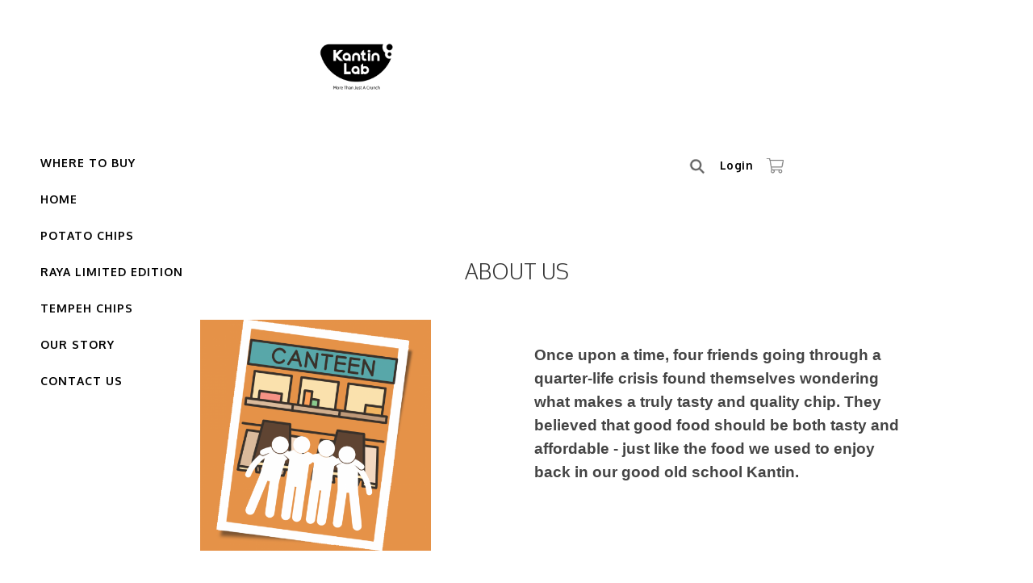

--- FILE ---
content_type: text/html; charset=UTF-8
request_url: https://www.kantinlab.com.my/about-us?tokenid=f332gei60086a1kukjljfsrd71
body_size: 6824
content:
<!DOCTYPE html PUBLIC "-//W3C//DTD XHTML 1.0 Transitional//EN" "http://www.w3.org/TR/xhtml1/DTD/xhtml1-transitional.dtd">
<html dir="LTR" lang="en">
<head>
<meta name="viewport" content="width=device-width, initial-scale=1, maximum-scale=1, user-scalable=yes">
<meta http-equiv="Content-Type" content="text/html; charset=utf8">
<title>Kantin Lab | KantinLab | Potato Chips | Salted Egg Yolk | </title>
<meta name="Description" content="Malaysia 1st Salted Egg Crinkle Cut Chips"/>
<base href="https://www.kantinlab.com.my/">
<link rel="stylesheet" type="text/css" href="stylesheet.css">
<link rel="stylesheet" type="text/css" href="css/pagecontent.css">
<link rel="stylesheet" type="text/css" href="css/jquery-ui.css" />
<link rel="icon" type="image/png"  href="favicon.png">
<link href="https://fonts.googleapis.com/css?family=Oxygen:300,400,700&display=swap" rel="stylesheet">
<link rel="stylesheet" href="https://cdnjs.cloudflare.com/ajax/libs/font-awesome/4.7.0/css/font-awesome.min.css"></head>
<body>
<link rel="stylesheet" href="css/responsiveslides_mini.css">
<link rel="stylesheet" href="https://use.fontawesome.com/releases/v5.1.0/css/all.css">
<script type="text/javascript" src="js/jquery.js"></script>
<script type="text/javascript" src="js/jquery-1.5.1.min.js"></script>
<link rel="stylesheet" type="text/css" href="css/menu.css">
<script type="text/javascript">
	function goToByScroll(id) {
		$('html,body').animate({
			scrollTop: $("#" + id).offset().top
		}, 'slow');
	}
</script>
<script src="js/page_effect_up_only.js" type="text/javascript" language="javascript"></script>
<!--owlCarousel jquery-->
<script src='//ajax.googleapis.com/ajax/libs/jquery/1.11.0/jquery.min.js'></script>
<!--owlCarousel jquery-->
<script src="https://ajax.googleapis.com/ajax/libs/jquery/1.4.2/jquery.js"></script>
<script src="https://ajax.googleapis.com/ajax/libs/jqueryui/1.8.4/jquery-ui.js"></script>
<script src="js/autocomplete/jquery.ui.autocomplete.html.js"></script>
	<script>
		$(window).load(function() {
			// Run code
			$('#overlay4').delay(0).fadeIn();
			$('#box_popup_content').delay(0).fadeIn();
			$('#box_popup').delay(0).fadeIn();
		});
	</script>
<script>
	setInterval(function() {
		blink()
	}, 1000);

	function blink() {
		$(".blink").fadeTo(400, 0.1).fadeTo(400, 1.0);
	}
	$(function() {
		$('#login_activator').click(function() {
			$('#overlay').fadeIn('slow', function() {
				$('#box_login').fadeIn('slow');
			});
		});
		$('#overlay').click(function() {
			$('#overlay').fadeOut('slow');
			$('#box_login').fadeOut('slow');
		});
		$('#closelogin').click(function() {
			$('#overlay').fadeOut('slow');
			$('#box_login').fadeOut('slow');
		});
		$('#boxclose4').click(function() {
			$('#overlay4').fadeOut();
			$('#box_popup_content').fadeOut();
		});
		$('#overlay4').click(function() {
			$('#overlay4').fadeOut();
			$('#box_popup_content').fadeOut();
		});
		$('#box_popup_content').click(function() {
			$('#overlay4').fadeOut();
			$('#box_popup_content').fadeOut();
		});
		$('#close_search_panel').click(function() {
			$('#search_bar').fadeOut();
		});
	});
</script>

<script>
	$(function() {
		$("#search_link").click(function() {
			$('#ajax_small_shopping_cart').fadeOut('slow');
			$('#logo').fadeOut('fast');

			/*if($("#profile").css("display") == 'block')
			{
				$('#profile').toggle( "fast" );
			}*/
			if ($("#search_bar").css("display") == 'block') {
				$('#search_bar').fadeOut('fast');
			} else {
				$(".overlay2").fadeIn('fast');
				$('#search_bar').fadeIn("fast");
				$('#search_link').fadeOut("fast");
			}
		});
		$('#overlay2').click(function() {
			$('#overlay2').fadeOut();
			$('.search_bar').fadeOut();
			$('#logo').fadeIn('fast');
			$('#search_link').fadeIn("fast");
		});
		$('#search_close').click(function() {
			$('#overlay2').fadeOut();
			$('.search_bar').fadeOut();
			$('#logo').fadeIn('fast');
			$('#search_link').fadeIn("fast");
		});

		$("#profile_link").click(function() {
			$('#ajax_small_shopping_cart').fadeOut('slow');
			if ($("#search_bar").css("display") == 'block') {
				$('#search_bar').toggle("fast");
			}
			$('#profile').toggle("fast");
		});

		$("#myaccount_link").click(function() {
			$('#myaccount_bar').toggle("fast");
		});
	});
</script>
<script>
	$(document).ready(function() {
		var url = "ajax_cart.php?tokenid=f332gei60086a1kukjljfsrd71";		$('#show_mini_cart').click(function() {
			if ($("#profile").css("display") == 'block') {
				$('#profile').toggle("fast");
			}


			if ($("#search_bar").css("display") == 'block') {
				$('#search_bar').toggle("fast");
			}

			$('#ajax_small_shopping_cart').fadeIn('fast');
			$('#ajax_small_shopping_cart').load(url);
		});

		$('#show_mini_cart2').click(function() {
			$('#ajax_small_shopping_cart').fadeIn('fast');
			$('#ajax_small_shopping_cart').load(url);
		});

		$('#show_mini_cart3').click(function() {
			$('#ajax_small_shopping_cart').fadeIn('fast');
			$('#ajax_small_shopping_cart').load(url);
		});
	});
</script>
<script>
	$(function() {
		$(".index_prodcol").hover(function() {
				$(this).find(".hover-item").fadeIn();
			},
			function() {
				$(this).find(".hover-item").fadeOut();
			});
	});
</script>
<script>
	$(function() {
		$('#search_activator').click(function() {
			$('.search_panel').fadeIn('slow');
			$('.search_bar_link').css('background', '#fff');
			$('.ui-widget').css('position', 'fixed');
		});

		$('.search_bar_close').click(function() {
			$('.search_panel').fadeOut('fast');
			$('.search_bar_link').css('background', 'none');
		});
	});
</script>
<script>
	jQuery(function($) {
		function fixDiv() {

			var $cache = $('.top_headerbg');
			var DIR_WS_IMAGES = 'site_media/img/';

			if ($(window).scrollTop() > 5) {

				$cache.css({
					'position': 'fixed',
					'width': '100%',
					/*		'max-width': '1180px',*/
					'top': '0px',
					'borderBottom': '0px #dedede solid',
					'zIndex': '9999',
					'background': '#fff'
				});
				$("#site_logo").attr('src', DIR_WS_IMAGES + 'logo_scroll.png');
				$(".header_left_menu").css({
					'padding': '6px 0px'
				});
				$(".header_right_menu").css({
					'padding': '8px 0px'
				});
				$("#search_img").attr('src', DIR_WS_IMAGES + 'search2.png');
				$("#cart_img").attr('src', DIR_WS_IMAGES + 'cart.png');
				$("#nav li a").css('color', '#000');
				$(".headerlink").css('color', '#000');
				$(".top_headerbg").css({
					'background': '#fff'
				});
				$(".top_headerbg").css({
					'box-shadow': '0px 4px 10px 0px rgba(0,0,0,.1)'
				});
				$(".submenu_scroll").css({
					'top': '63px'
				});
				if ($(window).width() > 1030) {
					if ($(window).width() < 1350 && $(window).width() > 1150) {
						$(".header_left_menu").css({
							'padding': '9px 0px'
						});
						$(".header_center_menu").css({
							'padding': '23px 0px'
						});
						$(".header_right_menu").css({
							'padding': '29px 0px'
						});
						$('#site_logo').css({
							// 'max-width': '80px'
							'max-width': '120px'
						});
						$(".submenu_scroll").css({
							'top': '58px'
						});
					} else if ($(window).width() > 1030 && $(window).width() < 1150) {
						$(".header_left_menu").css({
							'padding': '15px 0px'
						});
						$(".header_center_menu").css({
							'padding': '16px 0px'
						});
						$(".header_right_menu").css({
							'padding': '17px 0px'
						});
						$('#site_logo').css({
							// 'max-width': '80px'
							'max-width': '120px'

						});
					} else {
						$(".header_left_menu").css({
							'padding': '0px 0px'
						});
						$(".header_center_menu").css({
							'padding': '15px 0px'
						});
						$(".header_right_menu").css({
							'padding': '20px 0px'
						});
						$('#site_logo').css({
							// 'max-width': '80px'
							'max-width': '120px'

						});
					}
				} else {
					if ($(window).width() < 850 && $(window).width() > 610) {
						$(".header_left_menu").css({
							'padding': '6px 0px'
						});
						$(".header_center_menu").css({
							'padding': '8px 0px'
						});
						$(".header_right_menu").css({
							'padding': '13px 0px'
						});
						$('#site_logo').css({
							'max-width': '150px'
						});
						$(".logo img").css({
							'max-width': '52px'
						});
					} else if ($(window).width() < 610) {
						$(".header_left_menu").css({
							'padding': '4px 0px'
						});
						$(".header_center_menu").css({
							'padding': '0px 0px'
						});
						$(".header_right_menu").css({
							'padding': '11px 0px'
						});
						$(".logo").css({
							'padding': '11px 0px'
						});
						$(".logo img").css({
							'max-width': '58px'
						});
					} else {
						$(".header_left_menu").css({
							'padding': '11px 0px'
						});
						$(".header_center_menu").css({
							'padding': '19px 0px'
						});
						$(".header_right_menu").css({
							'padding': '15px 0px'
						});
						$('#site_logo').css({
							'max-width': '150px'
						});
						$(".logo img").css({
							'max-width': '51px'
						});
					}
				}
			} else {
				$cache.css({
					'position': 'relative',
					'width': '100%',
					'top': '0px',
					'borderBottom': '0px #111 solid',
					'zIndex': '400',
					'background': '#fff'
				});

				var height = $(window).scrollTop();
				if (height == 0) {
					var DIR_WS_IMAGES = 'site_media/img/';
					if ($(window).width() > 1030) {
						if ($(window).width() < 1350 && $(window).width() > 1150) {
							$(".header_left_menu").css({
								'padding': '23px 0px'
							});
							$(".header_center_menu").css({
								'padding': '16px 0px'
							});
							$(".header_right_menu").css({
								'padding': '43px 0px'
							});
							$(".submenu_scroll").css({
								'top': '72px'
							});
							// $(".logo img").css({ 'max-width' : '145px'});
							$(".logo img").css({
								'max-width': '100px'
							});

						} else if ($(window).width() > 1030 && $(window).width() < 1150) {
							$(".header_left_menu").css({
								'padding': '27px 0px'
							});
							$(".header_center_menu").css({
								'padding': '16px 0px'
							});
							$(".header_right_menu").css({
								'padding': '30px 0px'
							});
						} else {
							$(".header_left_menu").css({
								'padding': '7px 0px'
							});
							$(".header_center_menu").css({
								'padding': '5px 0px'
							});
							$(".header_right_menu").css({
								'padding': '31px 0px'
							});
							$(".submenu_scroll").css({
								'top': '81px'
							});
							// $(".logo img").css({ 'max-width' : '148px'});
							$(".logo img").css({
								'max-width': '120px'
							});

						}
					} else {
						if ($(window).width() < 850 && $(window).width() > 610) {
							$(".header_left_menu").css({
								'padding': '20px 0px'
							});
							$(".header_center_menu").css({
								'padding': '8px 0px'
							});
							$(".header_right_menu").css({
								'padding': '27px 0px'
							});
							$(".logo img").css({
								'max-width': '96px'
							});
						} else if ($(window).width() < 610) {
							$(".header_left_menu").css({
								'padding': '15px 0px'
							});
							$(".header_center_menu").css({
								'padding': '0px 0px'
							});
							$(".header_right_menu").css({
								'padding': '22px 0px'
							});
							$(".logo").css({
								'padding': '16px 0px'
							});
							$(".logo img").css({
								'max-width': '71px'
							});
						} else {
							$(".header_left_menu").css({
								'padding': '25px 0px'
							});
							$(".header_center_menu").css({
								'padding': '19px 0px'
							});
							$(".header_right_menu").css({
								'padding': '28px 0px'
							});
							$("#menu_open").attr('src', DIR_WS_IMAGES + 'menu_open_white.png');
							$(".logo img").css({
								'max-width': '92px'
							});
						}
					}
					$(".top_headerbg").css({
						'box-shadow': '0px 0px 0px 0px rgba(0,0,0,.1)'
					});

				} else {
					$(".header_left_menu").css({
						'padding': '25px 0px'
					});
					$(".header_right_menu").css({
						'padding': '27px 0px'
					});
				}
				$("#site_logo").attr('src', DIR_WS_IMAGES + 'logo.png');
				$("#search_img").attr('src', DIR_WS_IMAGES + 'search2.png');
				$("#cart_img").attr('src', DIR_WS_IMAGES + 'cart.png');
				$("#nav li a").css('color', '#000');
				$(".headerlink").css('color', '#000');
				$(".top_headerbg").css({
					'background': '#fff'
				});
			}

			var $cache_mobile = $('#mobile_menuscroll');
			if ($(window).width() < 1030) {
				if ($(window).scrollTop() > 50) {
					$cache_mobile.css({
						'position': 'fixed',
						'width': '100%',
						/*		'max-width': '1180px',*/
						'top': '0px',
						'borderBottom': '0px #dedede solid',
						'boxShadow': '0px 3px 6px 0px #ddd',
						'zIndex': '9999'
					});
					/*$('#site_logo').css({
			'height': '50px'
		  });*/
				} else {
					$cache_mobile.css({
						'position': 'inherit',
						'top': '0',
						'borderBottom': '0px #ddd solid',
						'boxShadow': '0px 0px 0px 0px #ccc',
						'zIndex': '100'
					});
					/*$('#site_logo').css({
			'height': '60px'
		  });*/
				}
			}
		}
		$(window).scroll(fixDiv);
		fixDiv();
	});
</script>
<script>
	$(document).ready(function($) {
		$('.searchAutocomplte').autocomplete({
			source: 'ajax_search.php',
			minLength: 2,
			html: true
		});
	});
	$(document).ready(function($) {
		$('.searchAutocomplte2').autocomplete({
			source: 'ajax_search.php',
			minLength: 2,
			html: true
		});
	});
</script>
<link type="text/css" rel="stylesheet" href="css/jquery.mmenu.all.css" />
<script type="text/javascript" src="https://ajax.googleapis.com/ajax/libs/jquery/1.7.2/jquery.min.js"></script>
<script type="text/javascript" src="js/jquery.mmenu.min.all.js"></script>
<script type="text/javascript">
	$(function() {
		$('nav#menu').mmenu();
	});
</script>
<div class="full_panel" align="center" id="top">
	<div class="top_header_bar" align="center" style="display:none;">
		<div class="top_header_bar_left">
			<div class="top_header_bar_panel " align="left"><span class="slide"></span></div>					</div>
	</div>
	<div id="search_bar" class="search_bar">
		<form name="quick_find" action="https://www.kantinlab.com.my/product-search-result" method="get">		<table border="0" cellpadding="0" cellspacing="0">
			<tr>
				<td align="center" class="search_bg"><input type="text" name="keywords" value="Search Products" size="30" maxlength="30" class="searchAutocomplte search_box" onfocus="if(this.value=='Search Products'){this.value='';this.style.color='#555';this.style.fontStyle='normal';}" onblur="if(this.value==''){this.value='Search Products';this.style.color='#555';this.style.fontStyle='italic';}"><input type="hidden" name="tokenid" value="f332gei60086a1kukjljfsrd71"><div class="search_panel_button"><input type="image" src="site_media/img/search.png" alt="Submit"><a id="close_search_panel"><i class="fas fa-times"></i></a></div></td>
			</tr>
		</table>
		</form>
	</div>
	<div id="menuscroll" style="width:100%;">
		<div class="top_headerbg" style="position:relative;">
			<div class="header_bar">
				<div class="header_left_menu">
					<div class="mobile_menu"><a href="#menu"><img src="site_media/img/menu_open.png" border="0" alt="Menu open/close" title=" Menu open/close "></a></div>
					<div class="logo"><a href="https://www.kantinlab.com.my/home?tokenid=f332gei60086a1kukjljfsrd71"><img src="site_media/img/logo_white.png" border="0" alt="Kantin Lab" title=" Kantin Lab "  id="site_logo" ></a></div>

				</div>
				
				<div class="header_center_menu" align="center">
					<div class="menu_bar">
						<div class="menubg switch_mode" align="center">
							<div class="full_menu switch_mode" align="center">
								<div id="menucontainer" align="left">
									<ul id="nav">
										<li>
												<a href="https://www.kantinlab.com.my//where-to-buy?tokenid=f332gei60086a1kukjljfsrd71" class="main_link" >Where To Buy</a><ul class="submenu_scroll"><li style="float:none;text-align:center;"><div style="width:100%" align="center"><table border="0" cellpadding="0" cellspacing="0" width="100%"><tr><td valign="top" style="padding-top:15px;padding-bottom:15px;">													<div>
														<table border="0" cellpadding="0" cellspacing="0">
															<tr>
																<td><a href="https://www.kantinlab.com.my/kantin-lab-limited-edition-cny-prosperity-pack">CNY LIMITED EDITION</a>																</td>
															</tr>
														</table>
													</div>
										</tr></table></div></li></ul>											</li>
											<li>
												<a href="https://www.kantinlab.com.my/home?tokenid=f332gei60086a1kukjljfsrd71" class="main_link" >Home</a>											</li>
											<li>
													<!--<td valign="top">--><a href="https://www.kantinlab.com.my/potato-chips?tokenid=f332gei60086a1kukjljfsrd71" class="dropdown" onmouseover="this.style.textDecoration='none'" onmouseout="this.style.textDecoration='none'">Potato Chips</a>

	

	<!--<td valign="top">--></li><li><a href="https://www.kantinlab.com.my/raya-limited-edition?tokenid=f332gei60086a1kukjljfsrd71" class="dropdown" onmouseover="this.style.textDecoration='none'" onmouseout="this.style.textDecoration='none'">Raya Limited Edition</a>

	

	<!--<td valign="top">--></li><li><a href="https://www.kantinlab.com.my/tempeh-chips?tokenid=f332gei60086a1kukjljfsrd71" class="dropdown" onmouseover="this.style.textDecoration='none'" onmouseout="this.style.textDecoration='none'">Tempeh Chips</a>

	




<!-- categories_eof //-->											</li>
											<li>
												<a href="https://www.kantinlab.com.my//about-us?tokenid=f332gei60086a1kukjljfsrd71" class="main_link" >Our Story</a>											</li>
											<li>
												<a href="https://www.kantinlab.com.my/contact-us?tokenid=f332gei60086a1kukjljfsrd71" class="main_link" >Contact Us</a>											</li>
																				</ul>
								</div>
							</div>
						</div>
					</div>
				</div>
				<div class="header_right_menu">
					<!--<div class="header_rightcol header_right_link switch_mode" align="right">
			<div class="header_currency" style="float:right;">
							</div>
		</div>-->
					<div class="header_right_link" align="right">
						<a id="search_link" class="headerlink header_profile_link"><img id="search_img" src="site_media/img/search2_white.png" /></a>
						<a id="profile_link" class="headerlink header_profile_link"><!--<img src="site_media/img/account.png"/ >-->
							Login						</a>
						<a id="show_mini_cart2" class="headerlink"><img id="cart_img" src="site_media/img/cart_white.png" /></a>
						<a href="https://www.kantinlab.com.my/shopping-cart?tokenid=f332gei60086a1kukjljfsrd71" class="cart_link"><img style="max-width:18px;" src="site_media/img/cart.png" /></a>
										<div id="profile" class="profile">
					<div class="headerlink_sub_header" style="width:100%;"><a href="https://www.kantinlab.com.my/profile?tokenid=f332gei60086a1kukjljfsrd71">My Account</a></div><div style="float:left;width:100%;border:0px #efefef solid;padding:10px 0px;">						<a class="headerlink_sub" href="https://www.kantinlab.com.my/login?tokenid=f332gei60086a1kukjljfsrd71">Sign In</a>
						<br>
						<a class="headerlink_sub" href="https://www.kantinlab.com.my/registration?tokenid=f332gei60086a1kukjljfsrd71">Register</a>
						<!--<br>
            <a class="headerlink_sub" href=""></a>-->
									</div>
				</div>
				<div id="ajax_small_shopping_cart"></div>
			</div>
		</div>
	</div>
</div>
</div>
</div>
<script>
	var table_width = $('ul').width();
	var default_value = document.querySelectorAll('[id^="menu_table"]');

	for (var i = 0, n = default_value.length; i < n; i++) {
		default_value.item(i).setAttribute("width", table_width + "px");

	}
</script>
<div class="overlay" id="overlay" style="display:none;"></div>
<div class="overlay2" id="overlay2" style="display:none;"></div>
<div align="center" class="page_content_panel" style="padding-bottom:0px;padding-top:0px;border-top:0px #dedede solid;margin-top:0px;">
			<div class="content_panel_special" style="display:inline-block;"><table border="0" width="100%" cellspacing="0" cellpadding="0">
  <tr>
    <td width="100%"  valign="top" align="center" class="main_content">
	<table border="0" width="100%" cellspacing="0" cellpadding="0">
    	<tr><td><div class="break_space"></div></td></tr>
        <tr><td class="pageHeading" align="center">About Us</td></tr>
        <tr><td align="center">
             <table width="80%" cellspacing="0" cellpadding="0" border="0">
                <tr><td class="sub_content page_content_style" align="center">
                  <div style="width: 100%; max-width: 1000px; text-align: center;">
<div class="full_content_panel">
<div class="page_column_50"><img style="width: 286px; display: block; margin-left: auto; margin-right: auto;" src="https://kantinlab.com.my/site_media/img/content/Untitled_design.png" height="286" /></div>
<div class="page_column_50"><span style="font-size: 14pt;"><strong><span style="font-family: 'comic sans ms', sans-serif;"><br />Once upon a time, four friends going through a quarter-life crisis found themselves wondering what makes a truly tasty and quality chip. They believed that good food should be both tasty and affordable - just like the food we used to enjoy back in our good old school Kantin.<br /><br /><br /><br /></span></strong></span></div>
<div class="page_column_50" style="text-align: right;"><img style="width: 263px; display: block; margin-left: auto; margin-right: auto;" src="https://kantinlab.com.my/site_media/img/content/factory2.png" height="263" /></div>
<div class="page_column_50"><span style="font-size: 13pt;"><strong><span style="font-family: 'comic sans ms', sans-serif;"><br />But they didn't just stop at dreaming. They were determined to make it a reality and embarked on a journey of entrepreneurship inspired by the daring experiments and innovative spirit found in a Lab. Thus, Kantin Lab was born!<br /><br /><br /><br /><br /></span></strong></span></div>
</div>
</div>
<div style="width: 100%; max-width: 1000px; text-align: center;">
<div class="full_content_panel">
<div class="page_column_50"><img style="width: 251px; display: block; margin-left: auto; margin-right: auto;" src="https://kantinlab.com.my/site_media/img/content/potatochips.png" height="251" /></div>
<div class="page_column_50"><span style="font-size: 13pt;"><strong><span style="font-family: 'comic sans ms', sans-serif;"><br /><br />So, if you're looking for a tasty and quality snacks that won't break the bank, look no further! Kantin Lab has got your back. Join us on this epic foodie journey and experience the magic for yourself!</span></strong></span></div>
</div>
</div>
<div style="width: 100%; max-width: 1000px; text-align: center;">&nbsp;</div>
<div style="width: 100%; max-width: 1000px; text-align: center;">&nbsp;</div>
<p>&nbsp;</p>
<p><span style="font-family: 'comic sans ms', sans-serif; font-size: 18pt;"><a class="css_btn" style="text-transform: capitalize; text-align: center;" href="http://kantinlab.com.my/snack">Try It Now</a></span></p>                </td></tr>
              </table>
        </td></tr>
    </table>
    </td>
  </tr>
</table>
<div class="break_space"></div>
<div class="break_space"></div>
<div class="break_space"></div>
</div>
</div>
	<div align="center" class="footer_contentbg">
			<!--<div class="scroll_position" align="center">
        <a href="javascript:void(0)" onclick="goToByScroll('top')" id="scroll_up"><i class="fas fa-angle-double-up"></i></a>
</div> -->
		<div style="display:none;" align="center">
			<a href="javascript:void(0)" onclick="goToByScroll('top')" id="scroll_up"><i class="fas fa-chevron-up waving" style="font-size:28pt;margin-top:20px;"></i></a>
		</div>
		</div>

		<div align="center" class="footer_sitemap_bg">

			<div style="border:0px #000 solid;" align="center" class="footer_panel">
				<div class="footer_menu_panel">
					<table cellpadding="0" cellspacing="0">
						<tr>
							<td class="subscribe_newsletterText" align="center">Subscribe for Latest Updates and Deals</td>
						</tr>
						<tr>
							<td align="center" style="padding-top:20px;" id="message_subscribe_response_main">
								<form name="newsletter" action="" method="post"  id="newsletter">								<table border="0" cellspacing="0" cellpadding="0">
									<tr>
										<td><input type="text" name="newsletter_email" value="Email Address" class="newsletter_subscribe" onfocus="if(this.value=='Email Address'){this.value='';this.style.color='#6c6c6c';this.style.fontStyle='normal';}" onblur="if(this.value==''){this.value='Email Address';this.style.color='#555';this.style.fontStyle='italic';}"></td>
										<td>
											<div><input type="submit" class="newsletter_submit" name="newslettesubmit" value="Subscribe" id="subscribe" /></div>
										</td>
									</tr>
									<tr>
										<td style="text-align:left;" colspan="2" id="subscribe_error_main"></td>
									</tr>
								</table>
								</form>
							</td>
						</tr>
					</table>
				</div>
				<div class="footer_menu_panel">
											<div class="footer_column">
							<a class="footerMenu_link" href="https://www.kantinlab.com.my//about-us?tokenid=f332gei60086a1kukjljfsrd71">ABOUT US</a><br/><br><table class="sub_footer_menu" cellspacing="0" cellpadding="0"></table>						</div>
											<div class="footer_column">
							<a class="footerMenu_link" href="https://www.kantinlab.com.my//faq?tokenid=f332gei60086a1kukjljfsrd71">FAQ</a><br/><br><table class="sub_footer_menu" cellspacing="0" cellpadding="0"></table>						</div>
											<div class="footer_column">
							<a class="footerMenu_link" href="https://www.kantinlab.com.my//terms-condition?tokenid=f332gei60086a1kukjljfsrd71">Terms</a><br/><br><table class="sub_footer_menu" cellspacing="0" cellpadding="0"></table>						</div>
											<div class="footer_column">
							<a class="footerMenu_link" href="https://www.kantinlab.com.my//privacy-policy?tokenid=f332gei60086a1kukjljfsrd71">Privacy Policy</a><br/><br><table class="sub_footer_menu" cellspacing="0" cellpadding="0"></table>						</div>
											<div class="footer_column">
							<a class="footerMenu_link" href="https://www.kantinlab.com.my/contact-us?tokenid=f332gei60086a1kukjljfsrd71">Contact Us</a><br/><br><table class="sub_footer_menu" cellspacing="0" cellpadding="0"></table>						</div>
					
									</div>
				<div class="clear"></div>

			</div>
		</div>
	</div>
	</div>
		<div class="clear"></div>
	<div style="text-align:center;">
		<table align="center">
			<tr>
				<td>
					<div align="center" style="padding:12px 0px;">
						<table>
															<tr>
									<td align="left">
										<table cellpadding="0" cellspacing="0" border="0">
											<tr>
												<td align="left">
													<table cellspacing="0" cellpadding="0">
														<tr>
															<td align="left">
																																	<a target="_blank" style="float:left;padding:0px 20px 0px 0px;" href="https://www.facebook.com/KantinLabMalaysia/"><i class="fab fa-facebook-f" style="font-size:28px;"></i></a>&nbsp;&nbsp;&nbsp;
																																																	<a target="_blank" style="float:left;padding:0px 20px 0px 0px;" href="https://www.instagram.com/kantinlabmy/"><i class="fab fa-instagram" style="font-size:30px;"></i></a>
																																																																	<a target="_blank" style="float:left;padding:0px 20px 0px 0px;" href="TWITTER_URL"><i class="fab fa-twitter" style="font-size:30px;"></i></a>
																															</td>
														</tr>
													</table>
												</td>
											</tr>
										</table>
									</td>
								</tr>
													</table>
					</div>
				</td>
			</tr>
		</table>
		<div class="footer_copyright_bg" align="center">
			<div class="copyright_bg" align="center">
				<table cellpadding="0" cellspacing="0" width="100%" border="0">
					<tr>
						<td>
							<div class="footer_text footer_text_mobile" style="line-height:30px;">Copyright &copy; 2026 <a  class="footer_link" href="https://www.kantinlab.com.my/home?tokenid=f332gei60086a1kukjljfsrd71">Kantin Lab</a>.&nbsp; All Rights Reserved.&nbsp;Powered by <a href="https://www.webspert.com.my" target="_blank" title="Malaysia Web Design" class="footer_link">Webspert Solution</a>.</div>
						</td>
					</tr>
				</table>
			</div>
		</div>
	</div>

	<nav id="menu">
		<ul>
			
				<li class="signin_register">
					<form name="quick_find" action="https://www.kantinlab.com.my/product-search-result" method="get">					<div style="position:relative;width:280px;height:60px;" align="center">
						<input type="text" name="keywords" size="10" maxlength="50" class="searchAutocomplte2 search_box_mobile" placeholder="Search Products"><input type="hidden" name="tokenid" value="f332gei60086a1kukjljfsrd71"><div class="headersearchbtn2"><input type="image" src="includes/languages/english/images/buttons/search_mobile.png" border="0" alt="Quick Find" title=" Quick Find "></div></div>
					</form>
				</li>
				<!--<li class="signin_register"><a>Drop Ship&nbsp;:&nbsp;<a><a href="" title="Login">Login</a><a>&nbsp;|&nbsp;</a><a href="" title="Register">Register</a></li>-->
				<li class="signin_register"><a href="https://www.kantinlab.com.my/login?tokenid=f332gei60086a1kukjljfsrd71" title="Login">Login</a><a>&nbsp;&nbsp;</a><a href="https://www.kantinlab.com.my/registration?tokenid=f332gei60086a1kukjljfsrd71" title="Register">Register</a>
												</li>
									<li><a href="#mm-1">Where To Buy</a>
					<ul>							<li><a href="https://www.kantinlab.com.my/kantin-lab-limited-edition-cny-prosperity-pack" target="_blank">CNY LIMITED EDITION</a>							</li>
				</ul>						</li>
											<li><a href="home">Home</a>
											</li>
											                <li><a href="https://www.kantinlab.com.my/home?cPath=145&tokenid=f332gei60086a1kukjljfsrd71">Potato Chips</a>
                                </li>                <li><a href="https://www.kantinlab.com.my/home?cPath=156&tokenid=f332gei60086a1kukjljfsrd71">Raya Limited Edition</a>
                                </li>                <li><a href="https://www.kantinlab.com.my/home?cPath=155&tokenid=f332gei60086a1kukjljfsrd71">Tempeh Chips</a>
                                </li>  
  
										<li><a href="https://www.kantinlab.com.my//about-us?tokenid=f332gei60086a1kukjljfsrd71">Our Story</a>
											</li>
											<li><a href="contact-us">Contact Us</a>
											</li>
										<div style="height:50px;" class="mobile_menu_socialnetwork">
											<a target="_blank" style="float:left;padding:15px 5px 5px 20px;" href="https://www.facebook.com/KantinLabMalaysia/"><i class="fab fa-facebook-f" style="color:#19184c"></i></a>&nbsp;&nbsp;&nbsp;
																<a target="_blank" style="float:left;padding:15px 5px 5px 5px;" href="https://www.instagram.com/kantinlabmy/"><i class="fab fa-instagram" style="color:#19184c"></i></a>
																					<a target="_blank" style="float:left;padding:15px 5px 5px 5px;" href="TWITTER_URL"><i class="fab fa-twitter" style="color:#19184c"></i></a>
									</div>
		</ul>
	</nav>
	<script src="js/jquery.lazyload.js?v=1.9.1"></script>
	<script type="text/javascript" charset="utf-8">
		$(function() {
			$("img.lazy").lazyload({
				effect: "fadeIn"
			});

		});
	</script>
	<div id="someone_purchase"></div>
	<script>
		var mixed = [];
		function getProducts_Purchase() {
			var array_position = Math.floor(Math.random() * mixed.length);
			document.getElementById('someone_purchase').innerHTML = '<div class="someone_purchase_box1"><img src="scripts/timthumb.php?src=https://www.kantinlab.com.my//site_media/img/' + mixed[array_position][2] + '&w=100px&zc=1" width="55" height="70"></div>';
			document.getElementById('someone_purchase').innerHTML += '<div class="someone_purchase_box2">Someone purchased a <a href="product_info.php?products_id=' + mixed[array_position][0] + '">' + mixed[array_position][1] + '</a></div>';
		}
	</script>
	<script>
		getProducts_Purchase();
		$(document).ready(function() {
			setInterval(function() {
				$('#someone_purchase').animate({
					bottom: '20'
				}, 1000, function() {
					$('#someone_purchase').delay(5000).animate({
						bottom: '-200'
					}, 1000, function() {
						getProducts_Purchase();
					});
				});
			}, 15000);
		});
	</script>
			<!-- Global site tag (gtag.js) - Google Analytics -->
		<script async src="https://www.googletagmanager.com/gtag/js?id=UA-142469996-1"></script>
		<script>
			window.dataLayer = window.dataLayer || [];

			function gtag() {
				dataLayer.push(arguments);
			}
			gtag('js', new Date());

			gtag('config', 'UA-142469996-1');
		</script>
	</body>
</html>


--- FILE ---
content_type: text/css
request_url: https://www.kantinlab.com.my/stylesheet.css
body_size: 27718
content:
/*

  Webspert Web Design E-commerce System
  http://www.webspert.com.my
  Copyright (c) Webspert Web Design

*/

/*@font-face {
  font-family: "Oxygen";
  src: url("fonts/Oxygen.otf");
}

@font-face {
  font-family: "Oxygen sans-serif";
  src: url("fonts/Oxygen sans-serif.otf");
}*/
:root {
	--red-color: #AD160B;
}
A {
	-webkit-tap-highlight-color: rgba(255, 255, 255, 0);
}

.sharethis-inline-share-buttons {
	margin-top: 45px;
}

img {
	/* Keyword values */
	image-rendering: auto;
	image-rendering: crisp-edges;
	image-rendering: pixelated;

	/* Global values */
	image-rendering: inherit;
	image-rendering: initial;
	image-rendering: unset;
}

textarea,
input.text,
input[type="password"],
input[type="text"],
input[type="reset"],
input[type="button"],
input[type="submit"] {
	-webkit-appearance: none;
	border-radius: 0;

}

div {
	box-sizing: border-box;
}

iframe {
	padding: 0px;
	margin: 0px;
	border: 0px;
}

.boxText {
	font-size: 10px;
}

.errorBox {
	font-size: 10px;
	background: #ff003c;
	font-weight: bold;
}

.stockWarning {
	font-size: 9pt;
	color: #ff0000;
}

.productsNotifications {
	background: #f2fff7;
}

.orderEdit {
	font-size: 7pt;
	color: #ee3b7e;
	text-decoration: underline;
}

h6 {
	font-size: 28pt;
	line-height: 1.5;
	margin: 40px 10px;
	padding: 0px;
}

.panel {
	margin: 0px;
}

.main_content {
	padding: 0px 0px 20px 0px;
}

BODY {
	color: #444;
	margin: 0px;
	line-height: 1.6;
	font-family: 'Oxygen', sans-serif;
	font-size: 10pt;
	background: #fff;
	letter-spacing: 0px;
}

#site_logo {
	width: 100%;
	max-width: 150px;
}

#footer_logo {
	width: 100%;
	max-width: 180px;
	margin-top: -5px;
}

.full_panel {
	width: 100%;
	background: #fff;
}

.content_panel {
	max-width: 1000px;
	position: relative;
	background: none;
	padding: 0px 0px 0px 0px;
	width: 100%;
}

.content_panel_special {
	max-width: 2400px;
	position: relative;
	background: none;
	padding: 0px 0px 0px 0px;
	width: 100%;
}

.content_panel_mainpage {
	position: relative;
	background: none;
	padding: 0px !important;
	width: 100%;
	box-sizing: border-box;
	margin: 0px !important;
}

.content_panel_homepage {
	position: relative;
	background: none;
	max-width: 1300px;
	width: auto;
}

.searchAutocomplte,
.searchAutocomplte2 {
	position: absolute;
	z-index: 500;
	top: 5px;
	left: 0px;
}

.top_header_bar {
	width: 100%;
	box-sizing: border-box;
	padding: 5px 0px 5px 0px;
	color: #000;
	background: #383536;
	font-size: 9pt;
	font-weight: 600;
	/*	box-shadow:0px 0px 15px 0px #dfdfdf !important;*/
	display: inline-block;
	position: relative;
}

.top_header_bar span {
	color: #f0b440;
}

.top_header_img {
	margin-right: 15px !important;
}

.top_header_bar_panel {
	width: 100%;
	padding: 0px 30px;
	border: 0px #ff0000 solid;
	float: left;
	display: inline-block;
	position: relative;
	line-height: 1.5;
	overflow: hidden;
}

.top_header_bar_left {
	padding: 5px 0px;
	text-align: center;
	display: inline-block;
	width: 100%;
	border: 0px #fff solid;
}

.top_header_bar_right {
	float: right;
	position: relative;
}

.header_mobile_text,
.mobile_cart_qty,
.mobile_cart_image {
	display: none;
}

.mobile_cart_image {
	border: 0px #000 solid;
	width: 100%;
}

.top_header_bar_content {
	width: 1000px;
}

.top_header_info_link {
	margin: 3px 5px 0px 5px;
	display: inline-block;
	font-weight: normal;
	font-size: 10.5pt;
}

.top_header_info_link img {
	margin: 0px 8px 8px 8px;
	display: inline-block;
	vertical-align: middle;
}

.top_header_info_link img {
	width: 20px;
}

.top_header_bar a,
.top_header_bar {
	color: #f0b440;
	letter-spacing: 0px;
	font-weight: normal;
}

.top_header_bar a:hover {
	color: #ddd;
	text-decoration: underline;
}

.menu_bar {
	border: 0px #dedede solid;
	background: none;
	width: 100%;

}

.header_bar {
	max-width: 3600px;
	position: relative;
	background: none;
	padding: 0px 30px;
	width: 100%;
	/* display: inline-block; */
	display: flex;
	align-items: center;
}

.top_info_bar {
	width: 100%;
	box-sizing: border-box;
	display: inline-block;
	padding: 0px 30px 20px 30px !important;
}

.top_info_bar img {
	width: 100%;
}

.header_currency {
	padding: 8px 15px 8px 15px !important;
}

.header_socialnetwork {
	float: left;
	margin-top: 5px;
}

.header_socialnetwork img,
.mobile_menu_socialnetwork img {
	width: 100%;
	max-width: 20px;
}

.social_media_icon img {
	width: 100%;
	max-width: 25px;
}

.social_media_icon a {
	float: right;
	padding: 0px 0px 0px 20px;
}

.menubg {
	/*background-image: url("site_media/img/transparent_white_bg.png");*/
	padding: 5px 0px 0px 0px;
	width: 100%;
	float: right;
}

.advertisement_message {
	width: 100%;
	background: #000;
	color: #fff;
	padding: 14px 0px;
	text-transform: uppercase;
	font-weight: bold;
	font-size: 12pt;
}

.responsive_image {
	width: 100%;
}

.sub_banner_description {
	height: 100%;
	width: 100%;
	/* padding: 80px 80px; */
	text-align: left;

	padding: 16px;
}

.home_sub_banner_5_panel {}

.home_sub_banner_5_panel img {
	width: 100%;
	height: 520px;
}

.home_sub_banner_center5 {
	vertical-align: middle;
	border: 0px #000 solid;
	position: relative;
	height: 500px;
}

.home_sub_banner_left_right5 {
	display: table-cell;
	max-width: 300px;
	width: 20.8%;
	vertical-align: middle;
	border: 0px #000 solid;
}

.home_sub_banner_center5_descp {
	position: absolute;
	width: 50%;
	bottom: 50%;
	/*background: rgba(255,255,255,0.9);*/
	padding: 30px 40px 50px 40px;
	left: 50%;
	transform: translate(-50%, 50%);
	font-size: 13pt;
	text-align: center;
}

.home_sub_banner_center5_title {
	color: #000;
	font-size: 28pt;
	font-weight: 600;
	display: block;
	margin: 5px 0px 25px 0px;
}

A.home_sub_banner_center5_link {
	display: inline-block;
	margin-top: 30px;
	background: url(site_media/img/arrow_checkout.png) no-repeat right;
	padding-right: 25px;
	font-size: 13pt;
	color: #000;
}

A.home_sub_banner_center5_link:hover {
	text-decoration: underline;
}

A.home_sub_banner_center5_link1 {
	display: inline-block;
	margin-top: 30px;
	background: url(site_media/img/arrow_checkout1.png) no-repeat right;
	padding-right: 25px;
	font-size: 10pt;
	color: #000;
}

A.home_sub_banner_center5_link1:hover {
	text-decoration: underline;
}

.homebanner_panel {
	width: 100%;
	float: left;
	background: #fff;
}

.home_content_panel_narrow {
	width: 100%;
	position: relative;
	text-align: center;
	display: table;
}

.home_content_panel_full,
.home_content_panel_full_last {
	width: 100%;
	position: relative;
	padding: 0px 20px 0px 20px;
	text-align: center;
}

.home_content_panel_full_last {
	background: #f0f0f0 !important;
	margin-top: 70px;
	padding-bottom: 70px;
}

.homebanner_special_img {
	margin-top: -60px;
}

.home_center_banner {
	width: calc(100% / 2);
	padding: 0px 35px;
	float: left;
	display: inline-block;
	margin-bottom: 25px;
	position: relative;
}

.home_sub_banner {
	width: calc(100% / 2);
	display: inline-block;
	float: left;
	position: relative;
	height: 520px;
	overflow: hidden;
}

.home_3in1_banner {
	width: calc(75% / 3);
	height: 200px;
	margin: 0px 4%;
	padding: 10px 25px;
	border: 0px #000 solid;
	display: inline-block;
	float: left;
	position: relative;
	text-align: center;
	z-index: 9;
	border-radius: 50px;
	background-position: center;
	background-repeat: no-repeat;
	background-size: cover;
	transition: transform .5s ease;
}

.home_3in1_banner:hover {
	transform: scale(1.1);
}

.home_3in1_banner img {
	width: 100%;
	border-radius: 50px;
}

.home_sub_banner_last {
	width: calc(100% / 4);
	padding: 10px 10px;
	border: 0px #000 solid;
	display: inline-block;
	float: left;
	position: relative;
	text-align: center;
}

.home_sub_banner_desp_half_panel {
	width: calc(50% / 2);
	padding: 20px 35px;
	border: 0px #000 solid;
	display: inline-block;
	float: left;
	position: relative;
}

.home_content_panel_half {
	width: 80%;
	display: inline-block;
}

.home_sub_banner img {
	height: 100%;
	transition: transform .5s ease;
}

.home_sub_banner:hover img {
	transform: scale(1.2);
}

.home_center_banner img,
.home_sub_banner_last img {
	height: 100%;
}

.home_sub_banner_5_panel img {
	width: auto;
}

.slide {
	width: 100%;
	position: relative;
	-webkit-animation: myfirst 20s 0;
	/* Safari 4.0 - 8.0 */
	-webkit-animation-direction: alternate;
	/* Safari 4.0 - 8.0 */
	animation: myfirst 20s 0s linear infinite;
	animation-direction: normal;
}

/* Safari 4.0 - 8.0 */
@-webkit-keyframes myfirst {
	0% {
		left: 100%;
		top: 0px;
	}

	5% {
		left: 90%;
		top: 0px;
	}

	10% {
		left: 80%;
		top: 0px;
	}

	15% {
		left: 70%;
		top: 0px;
	}

	20% {
		left: 60%;
		top: 0px;
	}

	25% {
		left: 50%;
		top: 0px;
	}

	30% {
		left: 40%;
		top: 0px;
	}

	35% {
		left: 30%;
		top: 0px;
	}

	40% {
		left: 20%;
		top: 0px;
	}

	45% {
		left: 10%;
		top: 0px;
	}

	50% {
		left: 0%;
		top: 0px;
	}

	55% {
		left: -10%;
		top: 0px;
	}

	60% {
		left: -20%;
		top: 0px;
	}

	65% {
		left: -30%;
		top: 0px;
	}

	70% {
		left: -40%;
		top: 0px;
	}

	75% {
		left: -50%;
		top: 0px;
	}

	80% {
		left: -60%;
		top: 0px;
	}

	85% {
		left: -70%;
		top: 0px;
	}

	90% {
		left: -80%;
		top: 0px;
	}

	95% {
		left: -90%;
		top: 0px;
	}

	100% {
		left: -100%;
		top: 0px;
	}
}

@keyframes myfirst {
	0% {
		left: 100%;
		top: 0px;
	}

	5% {
		left: 90%;
		top: 0px;
	}

	10% {
		left: 80%;
		top: 0px;
	}

	15% {
		left: 70%;
		top: 0px;
	}

	20% {
		left: 60%;
		top: 0px;
	}

	25% {
		left: 50%;
		top: 0px;
	}

	30% {
		left: 40%;
		top: 0px;
	}

	35% {
		left: 30%;
		top: 0px;
	}

	40% {
		left: 20%;
		top: 0px;
	}

	45% {
		left: 10%;
		top: 0px;
	}

	50% {
		left: 0%;
		top: 0px;
	}

	55% {
		left: -10%;
		top: 0px;
	}

	60% {
		left: -20%;
		top: 0px;
	}

	65% {
		left: -30%;
		top: 0px;
	}

	70% {
		left: -40%;
		top: 0px;
	}

	75% {
		left: -50%;
		top: 0px;
	}

	80% {
		left: -60%;
		top: 0px;
	}

	85% {
		left: -70%;
		top: 0px;
	}

	90% {
		left: -80%;
		top: 0px;
	}

	95% {
		left: -90%;
		top: 0px;
	}

	100% {
		left: -100%;
		top: 0px;
	}
}

.home_banner_overlaybox {
	position: absolute;
	border: 0px #000 solid;
	background: rgba(255, 255, 255, 0.9);
	width: 50%;
	bottom: 40%;
	text-align: left;
	display: inline-block;
	padding: 30px;
}

.home_banner_overlaybox2 {
	position: absolute;
	border: 0px #000 solid;
	/* background: rgba(255,255,255,0.9);*/
	width: 80%;
	top: 130px;
	/* text-align: left; */
	display: inline-block;
	/* left: 50%; */
	/* transform: translate(-50%, 100%); */
	padding: 30px;
}

.home_banner_overlaybox3 {
	position: absolute;
	border: 0px #000 solid;
	background: rgba(255, 255, 255, 0.9);
	width: 50%;
	bottom: 40%;
	text-align: left;
	display: inline-block;
	right: 0px;
	padding: 30px;
}

.pageHeading_banner {
	font-size: 27pt;
	letter-spacing: 1px;
	text-transform: capitalize;
	color: #000;
	padding: 0px 15px 0px 15px;
	font-weight: 500;
	display: inline-block;
	line-height: 1;
}

.home_banner_titlepanel_heading {
	font-size: 15pt;
	font-family: 'Oxygen', sans-serif;
	line-height: 1.5;
	letter-spacing: 0px;
	font-weight: 700;
	text-transform: none;
	color: #222;
}

.home_banner_titlepanel_descp {
	background: #fff;
	padding: 30px;
	width: 170%;
	font-weight: 200;
	font-size: 9pt;
	border: 0px #000 solid;
	margin-top: 120%;
	margin-left: -100%;
}

.home_banner_titlepanel_button {
	margin-top: 50px;
}

.home_sub_banner_desp_half_panel .home_css_btn {
	background: #fff;
	font-size: 9pt;
	color: #442929;
	text-transform: uppercase;
	padding: 5px 0px 5px 0px;
	letter-spacing: 0px;
	font-weight: 500;
}

.home_sub_banner_desp_half_panel:hover .home_css_btn {
	background: #none;
	cursor: pointer;
	color: #000;
}

.title_panel {
	width: 100%;
	border-bottom: 0px #eeeeee solid;
	position: relative;
	display: inline-block;
}

.title_content {
	float: left;
	text-align: left;
	padding: 10px 4px;
}

.more_detail_content {
	float: right;
	border: 0px #000 solid;
	display: inline-block;
	margin-top: 44px;
}

A.more_detail_1 {
	background: #eeeeee;
	color: #222;
	padding: 15px 20px;
	font-size: 11pt;
}

A.more_detail_1:hover {
	background: #333;
	color: #fff;
}

.green {
	color: #088e34 !important;
}

.blue {
	color: #007af7 !important;
}

.yellow {
	color: #e79300 !important;
}

.top_header_break {
	border-bottom: 0px #111 solid;
}

.header_break {
	border-bottom: 1px #dedede solid;
	padding: 1px;
	float: left;
	width: 100%;
	background: #fff;
}

.top_headerbg {
	color: #000;
	background: none;
	font-size: 9pt;
	padding: 0px 0px 0px 0px;
	box-sizing: border-box;
	width: 100%;
	position: fixed;
	-webkit-transition: all 500ms ease;
	-moz-transition: all 500ms ease;
	-ms-transition: all 500ms ease;
	-o-transition: all 500ms ease;
	transition: all 500ms ease;

	padding: 24px 0;
}

.top_headerbg:hover {
	background: #fff;
	-webkit-transition: all 500ms ease;
	-moz-transition: all 500ms ease;
	-ms-transition: all 500ms ease;
	-o-transition: all 500ms ease;
	transition: all 500ms ease;
}

.top_control_panel {
	width: 1000px;
	display: inline-block;
	border: 0px #ccc solid;
}

.header_right_col {
	margin-top: 8px;
	padding-right: 5px;
}

.header_right_link {
	float: right;
	position: relative;
}

.mobile_menu {
	display: none;
	float: left;
}

.mobile_cart {
	display: none;
}

.header_center_menu {
	border: 0px #ccc solid;
	/* width: 10%; */
	min-width: 180px;
	display: inline-block;
	z-index: 9999;
	box-sizing: border-box;
	margin: 0px;
	vertical-align: middle;
	/* float: left; */
	text-align: center;
	font-family: 'Oxygen', sans-serif;
	padding: 5px 0px;
	transition: all 500ms ease;
	flex: 3;
}

.header_center_menu .menucontainer{
	display: flex;
	justify-content: center;
}

.header_left_menu {
	/* float: left; */
	z-index: 10003;
	/* width: 42%; */
	padding: 25px 0px;
	border: 0px #ccc solid;
	box-sizing: border-box;
	margin: 0px;
	text-align: left;
	font-family: 'Oxygen', sans-serif;
	transition: all 500ms ease;

	flex: 1;
}

.logo img {
	width: 100%;
	transition: all 500ms ease;
}

.header_right_menu {
	z-index: 9999;
	/* width: 42%; */
	box-sizing: border-box;
	padding: 27px 0px;
	border: 0px #ccc solid;
	display: inline-block;
	/* float: right; */
	text-align: right;
	font-family: 'Oxygen', sans-serif;
	transition: all 500ms ease;
	flex: 1;
}

.full_menu {
	border: 0px #000 solid;
	text-align: center;
	background: none;
}

.drop_shadow_break {
	-webkit-box-shadow: 0px 2px 8px -2px #999;
	-moz-box-shadow: 0px 2px 8px -2px #999;
	box-shadow: 0px 2px 8px -2px #999;
	height: 8px;
	width: 100%;
}

.myaccount {
	float: right;
	padding: 0px 0px;
	border: 0px #000 solid;
}

.myaccount a#search_link {
	margin-top: -4px !important;
}

.myaccount a {
	margin: 0px 5px 0px 5px;
	float: left;
	padding: 5px 0px;
}

.page_content_panel {
	width: 100%;
	background: none;
	float: left;
	height: 100%;
	padding-top: 15px;
	border: 0px #000 solid;
}

.home_content_panel {
	max-width: 1000px;
	position: relative;
	background: none;
}

.featured_category_column {
	display: inline-block;
	margin: 5px 10px 5px 10px;
	text-align: left;
	color: #616161;
	width: 23%;
}

.sub_banner_panel {
	max-width: 1000px;
	position: relative !important;
	display: inline-block;
	padding-top: 20px;
}

.sub_banner_img {
	margin: 10px 10px;
	display: inline-block;
	height: auto;
	box-sizing: border-box;
	font-size: 10pt;
	color: #898989;
	vertical-align: middle;
}

.subrow_banner_img {
	width: 31%;
	margin: 10px 10px;
	display: inline-block;
	height: auto;
	box-sizing: border-box;
	font-size: 10pt;
	color: #898989;
	vertical-align: top;
}

.last_row_banner_img {
	margin: 10px 10px;
	display: inline-block;
	height: auto;
	box-sizing: border-box;
	font-size: 10pt;
	color: #898989;
	vertical-align: top;
}

.sub_banner_text {
	width: 48%;
	margin: 30px 10px;
	display: inline-block;
	height: auto;
	box-sizing: border-box;
	padding: 10% 20px;
	vertical-align: middle;
	color: #616161;
}


.top_left_header_message {
	text-align: left;
}

.footer_text_copyright {
	text-align: right;
}

hr.break_line {
	border: none;
	border-top: 1px #ccc solid;
	width: 100%;
	padding-bottom: 10px;
}

.headerText {
	color: #701215;
	text-transform: uppercase;
	font-size: 9pt;
}

.headerText2 {
	color: #fff;
	padding: 0px 0px 0px 20px;
	font-size: 9pt;
}

.header_adstext {
	color: #151515;
	padding: 15px;
	text-transform: uppercase;
	font-size: 9pt;
}

.welcomeLink {
	color: #fff;
	text-transform: uppercase;
	font-size: 9pt;
	font-weight: bold;
}

.welcomeLink:hover {
	color: #701215;
}

.headerlink_img {
	padding: 14px 15px !important;
}

.headerlink,
.cart_link {
	color: #fff;
	text-transform: capitalize;
	font-size: 10.5pt;
	font-weight: bold;
	float: left;
	padding: 10px 8px 10px 8px !important;
	letter-spacing: 0.5px;
}

.headerlink:hover,
my_cart_bg:hover,
.myaccount a:hover {
	color: #eee;
	text-decoration: none;
}

.headerlink_sub {
	color: #000;
	text-transform: capitalize;
	font-size: 9pt;
	float: left;
	padding: 7px 20px;
	letter-spacing: 0.50px;
	width: 150px;
	text-align: left;
	font-weight: 300;
}

.headerlink_sub:hover {
	text-decoration: none;
	color: #bcbcbc;
}

.headerlink_sub_header {
	float: left;
	text-align: left;
	padding: 8px 20px;
	border-bottom: 1px #dedede solid;
	text-transform: capitalize;
	font-size: 10pt;
	font-weight: 700;
	background: #fff;
	color: #333;
	letter-spacing: 0px;
}

.cart_link {
	display: none;
}

.header_right_link img {
	max-width: 25px;
}

.pageHeading_content {
	color: #701215;
	font-size: 28pt;
	border-bottom: 5px #701215 solid;
}

.page_column_left {
	float: left;
	width: 200px;
	margin-right: 30px;
	margin-top: 60px;
	margin-left: 20px;
	text-align: right;
	/*	border:1px #ddd solid;
	padding:10px 10px;*/
	/*	box-shadow:0px 2px 6px 0px #ccc;*/
}

.page_column_left div {
	margin: 5px 0px;
	padding: 8px 0px 4px 0px;
	border-top: 1px #701215 solid;
}

.page_column_left a {
	font-size: 11pt;
	color: #000;
}

.page_column_left a:hover {
	font-size: 11pt;
	color: #701215;
}

.page_column_panel {
	float: right;
	width: 930px;
	margin-top: 20px;
	/*	border:1px #000 solid;*/
}

.page_column_content {
	width: 100%;
	border-bottom: 1px #ccc solid;
	text-align: left;
	padding: 30px 15px;
}

.page_column_content div {}

.mycart {
	float: right;
	padding: 14px 0px;
	border: 0px #000 solid;
	margin-top: -5px;
	height: 42px;
}

.cart_menu_link {
	color: #898989;
	text-transform: uppercase;
	font-size: 10.5pt;
	margin: -1px 10px 0px 10px;
	letter-spacing: 1px;
}

.cart_menu_link:hover {
	color: #000;
}

A.headercart_bg {
	background: url(site_media/img/cart_bg.png) no-repeat 0px 0px;
	height: 25px;
	width: 25px;
	color: #666;
	font-weight: normal;
	font-size: 10pt;
	border: 0px #000 solid;
	padding: 3px 15px;
}

.headercart_bg:hover {
	color: #898989;
}

.newsletter_panel {
	padding: 20px 30px;
}

.panel_box {
	border: 1px #dedede solid;
	padding: 20px 30px;
}

.item_incart_bg {
	position: absolute;
	background: url(site_media/img/cart_item_bg2.png) no-repeat center;
	color: #fff;
	font-size: 8pt;
	padding: 4px 0px 3px 0px !important;
	border: 0px #000 solid;
	height: 25px !important;
	width: 30px !important;
	right: -5px;
	top: 1px;
	text-align: center;
	font-family: 'Oxygen', sans-serif;
}

.item_incart_bg a,
.item_incart_bg a:hover {
	color: #fff;
}

.ajax_cart {
	width: 24px;
	height: 24px;
	background: #23aa6f;
	-moz-border-radius: 20px;
	-webkit-border-radius: 20px;
	border-radius: 20px;
	color: #fff;
	font-weight: normal;
	padding-left: 1px;
	padding-top: 1px;
	margin-top: -30px;
	margin-left: 13px;
	z-index: 999;
	position: absolute;
	display: none;
}

.mobile_ajax_cart {
	margin-top: -10px;
	margin-left: -10px !important;
}

.my_cart_bg {
	font-size: 9pt;
	color: #fff;
	padding: 5px 0px !important;
	margin-top: -25px;
	border: 0px #000 solid;
	text-transform: uppercase;
}

.my_cart_bg_mobile {
	font-size: 9.5pt;
	color: #000;
	padding: 8px 14px 8px 17px !important;
	border: 0px #000 solid;
	font-weight: bold;
	display: none;
	background: url(site_media/img/cart_bg.png) no-repeat 10px 0px;
	height: 42px;
	width: 35px;
}

.my_cart_bg_mobile:hover {
	color: #898989;
}

.cart_bg_link:hover {
	color: #000;
}

.cart_text {
	padding: 0px 15px 0px 0px;
}

.cart_bg_link {
	color: #5a5a5a;
	font-size: 9.5pt;
	font-weight: normal;
	text-transform: uppercase;
}

.blink {
	font-size: 8pt;
	font-weight: bold;
	color: #fff;
	text-transform: uppercase;
}

.column_home_sub_left,
.column_home_sub_right {
	display: inline-block;
	border: 0px #ccc solid;
	box-sizing: border-box;
}

.column_home_sub_left {
	width: 560px;
	vertical-align: top;
	padding-top: 65px;
	margin-top: 10px;
	border: 0px #000 solid;
}

.column_home_sub_right {
	width: 610px;
	padding: 0px 35px;
	border: 0px #ccc solid;
	margin: 25px 0px 0px 25px;
}

.column_left {
	float: left;
	width: 21%;

	border: 0px #000 solid;
	text-align: left;
	padding-left: 35px;
	margin-right: 10px;
	margin-top: 0px;
	position: relative;
}

.column_main {
	padding: 0px 0px 50px 0px;
	width: 100%;
	text-align: left;
	border: 0px #000 solid;
	float: left;
	position: relative;
}

.left_column_box {
	padding: 1px 15px 20px 2px;
	border: 0px #dedede solid;
	margin: 0x 0px 25px 0px;
	box-sizing: border-box;

	/*	box-shadow:0px 2px 6px 0px #ddd;*/
}

.left_column_child_align {
	display: inline-block;
	padding: 3px;
}

.selected_left_filter {
	font-weight: bold !important;
	font-size: 10pt !important;
	text-decoration: underline;
	color: #222;
	text-transform: capitalize;
}

.column_right {
	float: right;
	width: 18%;
	border: 0px #000 solid;
	text-align: left;
	margin-left: 20px;
	margin-right: 20px;
}

.column_main_wishlist {
	padding: 10px 0px 50px 0px;
	width: 100%;
	text-align: center;
	border: 0px #000 solid;
	float: left;
	position: relative;
}

.column_main_shopping_cart {
	padding: 0px 0px 50px 0px;
	width: 67%;
	text-align: left;
	border: 0px #000 solid;
	float: left;
	position: relative !important;
	margin: 0px 30px 0px 0px;
}

.column_main_shopping_cart_empty {
	padding: 0px 0px 50px 0px;
	width: 100%;
	border: 0px #000 solid;
	float: left;
	position: relative !important;
	margin: 0px 10px;
}

.shopping_cart_help_title {
	float: right;
	color: #701215;
	font-size: 12pt;
	font-weight: 700;
	padding: 6px 0px;
}

.shopping_cart_help_panel_mobile {
	padding: 0px 0px 0px 0px;
	width: 100%;
	text-align: left;
	border-left: 0px #dedede solid;
	float: left;
	position: relative;
	margin: 0px 0px 0px 0px;
	background: #fff;
	display: none;
}

.shopping_cart_help_panel {
	padding: 0px 0px 0px 0px;
	width: 30%;
	text-align: left;
	border: 0px #dedede solid;
	float: right;
	position: relative;
	margin: 0px 0px 0px 0px;
	background: #fff;
}

.shopping_cart_help_panel li {
	margin-left: -25px;
	margin-bottom: 10px;
}

.shopping_cart_total_panel {
	padding: 0px 0px 20px 0px;
	width: 20%;
	text-align: left;
	border: 1px #ccc solid;
	float: right;
	position: relative;
	margin: 0px 0px 0px 0px;
}

.shopping_cart_total_panel td {
	padding: 10px 15px;
}

.review_content_box {
	padding: 15px 0px 40px 0px;
	border-top: 1px #dedede solid;
	margin: 0%;
	width: 100%;
	font-size: 9pt;
	display: inline-block;
	text-align: left !important;
}

.border_top {
	border-top: 1px #ccc solid;
}

.shopping_cart_total_subpanel td {
	padding: 2px 5px;
	font-size: 10pt;
}

.final_total_cart {
	font-size: 13pt !important;
	font-weight: 600;
}

.shopping_cart_shipping_msg {
	float: left;
	font-size: 9pt;
	padding: 5px 5px;
	border: 0px #dedede solid;
}

.shopping_cart_total_box {
	width: 100%;
	display: inline-block;
}

.suggestion_shopping_cart {
	width: 98%;
	border: 0px #ccc solid !important;
	position: relative;
	display: inline-block;
}

.pwp_offer {
	color: #f9b133;
	font-size: 8pt;
	background: #fff;
	border: 1px #f9b133 solid;
	line-height: 10px;
	padding: 4px 6px;
	text-align: center;
	display: inline-block;

	/* Safari 3-4, iOS 1-3.2, Android 1.6- */
	-webkit-border-radius: 3px;
	/* Firefox 1-3.6 */
	-moz-border-radius: 3px;
	/* Opera 10.5, IE 9, Safari 5, Chrome, Firefox 4, iOS 4, Android 2.1+ */
	border-radius: 3px;
}

.combo_offer {
	color: #f9b133;
	font-size: 8pt;
	background: #fff;
	border: 1px #f9b133 solid;
	line-height: 10px;
	padding: 4px 6px;
	text-align: center;
	display: inline-block;

	/* Safari 3-4, iOS 1-3.2, Android 1.6- */
	-webkit-border-radius: 3px;
	/* Firefox 1-3.6 */
	-moz-border-radius: 3px;
	/* Opera 10.5, IE 9, Safari 5, Chrome, Firefox 4, iOS 4, Android 2.1+ */
	border-radius: 3px;
}

.sale_offer {
	color: #eb1c23;
	font-size: 8pt;
	background: #fff;
	border: 1px #eb1c23 solid;
	line-height: 10px;
	padding: 4px 6px;
	text-align: center;
	display: inline-block;

	/* Safari 3-4, iOS 1-3.2, Android 1.6- */
	-webkit-border-radius: 3px;
	/* Firefox 1-3.6 */
	-moz-border-radius: 3px;
	/* Opera 10.5, IE 9, Safari 5, Chrome, Firefox 4, iOS 4, Android 2.1+ */
	border-radius: 3px;
}

.list_full {
	width: 100%;
	max-width: 700px;
	display: inline-block;
	border: 1px #dedede solid;
	padding: 0px 0px;
	font-size: 10pt;
	margin-left: 0px;
	box-sizing: border-box;
	margin-bottom: 15px;
	text-align: left;
}

.list_img {
	width: 30%;
	display: inline-block;
	border: 0px #000 solid;
	vertical-align: top;
}

.list_img img {
	width: 100%;
}

.list_description_content {
	width: 68%;
	display: inline-block;
	padding: 20px 5px;
	vertical-align: top;
	border: 0px #000 solid;
}

.list_description {
	width: 55%;
	border: 0px #000 solid;
	display: inline-block;
	padding: 1px 15px;
	float: left;
	vertical-align: top;
}

.list_price {
	width: 40%;
	float: left;
	display: inline-block;
	border: 0px #000 solid;
	vertical-align: top;
	font-size: 12pt;
	padding-left: 15px;
}

.list_select {
	width: 5%;
	padding: 5px 0px;
	border: 0px #000 solid;
	display: inline-block;
	vertical-align: top;
	float: right;
}

.list_select input {
	cursor: pointer;
}

.wishlist_button {
	padding: 5px;
	float: left;
}

.breakcrumb {
	width: 100%;
	padding: 0px 0px 10px 0px;
	background: none;
	float: left;
	color: #222;
	border-bottom: 0px #ddd solid;
}

.breakcrumb a {
	font-size: 9pt !important;
	color: #222;
	text-transform: capitalize !important;
}

tr.left_column_filter_hover,
input[type='checkbox'] {
	cursor: pointer !important;
}

.category_top_panel {
	width: 100%;
	display: table;
	border-bottom: 0px #dedede solid;
}

.category_title_panel {
	border-bottom: 0px #dedede solid;
	border: 0px #000 solid;
	padding: 25px 25px 25px 25px;
	margin-top: 0px;
	background: #fff;
	display: table-cell;
	width: 50%;
}

.category_title_special_panel {
	border-bottom: 0px #dedede solid;
	border-top: 0px #333 solid;
	padding: 30px 30px 30px 30px;
}

.break_panel {
	border-bottom: 1px #ddd solid;
	border-top: 0px #333 solid;
	padding: 10px 0px;
	margin-top: 0px;
	display: inline-block;
	width: 100%;
}

.product_detail_next_control {
	padding: 0px 10px;
}

.category_decription {
	line-height: 2;
	color: #919191;
}

.category_title {
	font-size: 15pt;
	text-transform: uppercase;
	color: #1e1e1e;
}

.category_image_panel {
	display: table-cell;
	width: 50%;
	padding: 0px 0px 0px 0px !important;
	border: 0px #000 solid;
	background: #6d5050;
	margin-top: 0px;
}

.category_image_panel img {
	max-width: 1000px;
	width: 100%;
}

.category_descp_panel {
	float: left;
	width: 100%;
	padding: 15px 30px 25px 30px !important;
	border: 0px #000 solid;
	text-align: left;
}

.category_descp_panel td:first-child {
	padding-right: 25px;
}

SPAN.brand_name {
	font-size: 11pt !important;
	margin-top: 5px;
	display: block;
	color: #701215;
}

.filter_bar {
	width: 100%;
	color: #777;
	font-size: 8.5pt;
}

.filter_panel {
	width: 100%;
	max-width: 1000px;
	padding: 0px 20px;
	border-bottom: 1px #ddd solid;
}

.filter_left {
	float: left;
	border: 0px #ddd solid;
	display: inline-block;
	padding: 0px 0px 0px 0px;
	font-size: 10pt;
	text-align: left;
}

.filter_left span {
	font-size: 10pt;
	color: #701215;
	font-weight: 600;
	text-transform: uppercase;
}

.filter_left .item_total {
	font-size: 11pt;
}

.filter_right {
	float: right;
	border: 0px #ddd solid;
	display: inline-block;
	padding: 0px 0px 0px 0px;
}

.filter_total_products {
	float: left;
}

.filter_title {
	font-size: 11pt;
	font-weight: normal;
	color: #1e1e1e;
	text-transform: capitalize;
}

.filter_sorting {
	display: inline-block;
	line-height: 53px;
	border: 0px #000 solid;
	font-size: 10pt;
}

.filter_view {
	float: left;
}

.filter_paging,
.filter_column {
	display: inline-block;
	border: 0px #ddd solid;
}

.filter_paging {
	margin-top: 17px;
}

.filter_view {
	padding: 4px 20px;
	min-width: 60px;
}

.filter_total_products {
	padding: 5px 0px;
	min-width: 145px;
}

.filter_total_products span {
	font-size: 8.5pt;
	color: #868686;
	font-weight: normal;
}

.no_product_found {
	float: left;
	padding: 50px 50px;
	width: 100%;
	border: 0px #000 solid;
	height: 800px;
	text-align: center;
}

.break_space {
	float: left;
	width: 100%;
	padding: 10px;
}

.product_next {
	width: 100%;
	padding: 10px 0px 30px 0px;
	float: left;
}

.product_images_zoom_panel {
	float: left;
	width: 54%;
	border: 0px #000 solid;
	margin-right: 3%;
	display: inline-block;
}

.product_detail_panel {
	float: left;
	width: 30%;
	padding-top: 10px;
	border: 0px #000 solid;
	margin: 0px 10px;
}

.product_suggestion_panel {
	float: left;
	width: 100%;
	margin-top: 35px;
	padding: 15px 20px 30px 20px;
	border-left: 0px #ccc solid;
	border-right: 0px #ccc solid;
	border-top: 1px #ddd solid;
	/*display:none;*/
}

.recent_view_panel {
	border-bottom: 1px #ccc solid;
	padding: 10px 10px;
}

.recent_thumb,
.recent_thumb_2 {
	padding: 6px 15px 10px 15px;
	position: relative;
	font-size: 8.5pt;
	line-height: 14px;
}

.pass_color {
	color: #099;
}

.unpass_color {
	color: #930;
}

.sub_products_display {
	width: 100%;
	margin-top: 0px;
	padding: 0px 10px;
	display: inline-block;
	vertical-align: top;
	border: 0px #ccc solid;
	float: left;
}

.sub_products_display a {
	margin: 8px 4px;
	display: inline-block;
	border: 0px #ddd solid;
}

.main_products_display {
	display: inline-block;
	border: 0px #000 solid;
	/* width: 450px; */
	width: 80%;
	margin-top: 0px;
	height: auto;
	position: relative;
}

.product_control_panel div {
	float: left;
	padding: 3px 10px 3px 0px;
}

.product_more_related_panel {
	float: left;
	width: 100%;
}

.prodDetail_50panel {
	width: 100%;
	border: 0px #000 solid;
	text-align: left;
	padding: 20px 0px;
	display: inline-block;
	max-width: 1000px;
}

.prodDetail_review_panel {
	display: inline-block;
	width: 100%;
	text-align: center;
}


.sub_page_content_panel {
	width: 100%;
	float: left;
	padding: 15px 15px;
}

.sub_page_content_panel2 {
	width: 100%;
	float: left;
	padding: 15px 35px;
}

.login_full_panel {
	width: 80%;
	padding: 35px 10px;
	border: 0px #000 solid;
	display: inline-block;
}

.large_image_btm {
	padding: 15px;
}

.dropship_login_panel {
	float: left;
	width: 40%;
	position: relative;
	border-right: 1px #dedede solid;
	padding: 30px 10px;
	background: #fff;
}

.login_panel {
	float: none;
	width: 40%;
	position: relative;
	border: 0px #dedede solid;
	padding: 30px 10px;
	background: #fff;
}

.new_customer_panel {
	float: right;
	width: 49%;
	position: relative;
	padding: 20px 0px;
	border: 0px #dedede solid;
}

.create_account_panel {
	width: 100%;
	display: inline-block;
	border: 0px #000 solid;
	padding: 0px 20px;
	background: #f1f1f1;
}

.customer_panel {
	position: relative;
	padding: 20px 0px;
}

.customer_register_box {
	background: none;
	padding: 10px 0px 20px 0px;
}

.customer_login_go {
	background: none;
	border-top: 0px #ccc solid;
	padding: 10px 0px;
}

A {
	color: #6d6d6d;
	text-decoration: none;
	outline: 0;

	-o-transition: all 0.1s linear;
	-moz-transition: all 0.1s linear;
	-khtml-transition: all 0.1s linear;
	-webkit-transition: all 0.1s linear;
	-ms-transition: all 0.1s linear;
	transition: all 0.1s linear;
}

A:hover {
	color: #000;
	text-decoration: none;
	cursor: pointer;
}


TR.headerError {
	background: #ff0000;
}

TD.headerError {
	font-size: 12px;
	background: #ff0000;
	color: #ffffff;
	font-weight: bold;
	text-align: center;
}

TD.infoBoxHeading {
	font-size: 10px;
	font-weight: bold;
	background: #bbc3d3;
	color: #ffffff;
}

TD.infoBox,
SPAN.infoBox {
	font-size: 10px;
}

TR.accountHistory-odd,
TR.addressBook-odd,
TR.alsoPurchased-odd,
TR.payment-odd,
TR.productListing-odd,
TR.productReviews-odd,
TR.upcomingProducts-odd,
TR.shippingOptions-odd {}

TR.accountHistory-even,
TR.addressBook-even,
TR.alsoPurchased-even,
TR.payment-even,
TR.productListing-even,
TR.productReviews-even,
TR.upcomingProducts-even,
TR.shippingOptions-even {}

.productListing_total_item {
	padding: 0px 0px 10px 10px;
	font-size: 11pt;
	border-bottom: 1px #dedede solid;
	font-weight: 600;
}

.special_font {
	font-family: 'Oxygen', sans-serif;
}

.cart_panel {
	width: 100%;
	border: 0px #dedede solid;
	padding: 15px 0px;
}

TABLE.productListing {
	border: 1px #dedede solid;
	border-bottom: 0px #dedede solid;
}

.productListing-heading {
	font-size: 9pt;
	color: #000;
	text-transform: uppercase;
	font-weight: bold;
	padding: 7px 0px 7px 0px;
	/*  text-transform: uppercase;*/
	border-left: 0px #dedede solid;
	background: #none;
	border-bottom: 1px #dedede solid;
}

TD.productListing-data {
	font-size: 9.5pt;
	line-height: 1.6;
	letter-spacing: 0px;
	color: #000;
	padding: 15px 0px 15px 0px;
	border-bottom: 1px #dedede solid;
	border-left: 0px #ebebeb solid;
	vertical-align: top;
}

.product_list_image {
	float: left;
	text-align: left;
	padding: 5px 20px 5px 5px;
	width: 80px;
}

.product_list_name {
	float: left;
	text-align: left;
	padding: 5px 20px 5px 0px;
}

.product_list_qty {
	text-align: center;
	position: relative;
	border: 0px #ccc solid;
	width: 100px;
}

.shoppingCart_total {
	padding: 10px;
	border: 1px #dedede solid;
	color: #666;
	background: #fff;
	font-size: 8pt;

}

.cart_product_name {
	font-size: 10pt;
	font-weight: normal;
	color: #333;
	/*	text-transform:uppercase;*/
}

.shopping_cart_shipping_title {
	padding: 5px 0px 10px 10px;
	font-size: 15pt;
	border-bottom: 1px #dedede solid;
	font-weight: 600;
}

.shipping_address_panel {
	float: left;
	width: 50%;
	min-width: 320px;
}

.shipping_method_panel {
	float: left;
	width: 50%;
}

.shopping_cart_item_panel {
	float: left;
	width: 50%;
	padding: 4px 30px;
	min-width: 320px;
}

.order_item_panel {
	float: left;
	width: 50%;
	min-width: 320px;
	padding: 0px 10px;
}

.order_checkout_panel {
	float: left;
	width: 46%;
	padding: 0px 10px;
	min-width: 320px;
	margin: 0px 20px;
}

.billing_address_panel {
	float: left;
	width: 50%;
	padding: 5px 5px;
	min-width: 170px;
}

.container_column_panel {}

.column_panel_1 {
	float: left;
	width: 97.7%;
	margin: 15px 10px;
}

.column_panel_2 {
	border: 0px #ccc solid;
	width: 44%;
	margin: 5px 30px 25px 30px;
	float: left;
}

.prodlist_color {
	width: 100%;
	border: 0px #000 solid;
	color: #8e8e8e;
	font-size: 9pt;
	font-weight: 300;
}

A.pageResults {
	color: #666;
	padding: 8px 14px;
	line-height: 10px;
	border: 1px #666 solid;
	font-size: 9pt;
	background: none;
	font-weight: normal;
	margin: 0px !important;
	letter-spacing: 1px;
	text-transform: uppercase;

	-o-transition: all 0.2s linear;
	-moz-transition: all 0.2s linear;
	-khtml-transition: all 0.2s linear;
	-webkit-transition: all 0.2s linear;
	-ms-transition: all 0.2s linear;
	transition: all 0.2s linear;

}

A.pageResults:hover {
	color: #666;
	padding: 8px 14px;
	line-height: 10px;
	border: 1px #666 solid;
	font-size: 9pt;
	background: none;
	font-weight: normal;
	margin: 0px !important;
	letter-spacing: 1px;
	text-transform: uppercase;
	border-radius: 50%;
}

A.pageResults_selected {
	color: #666;
	padding: 8px 14px;
	line-height: 10px;
	border: 1px #666 solid;
	font-size: 9pt;
	background: none;
	font-weight: normal;
	margin: 0px !important;
	letter-spacing: 0px;
	text-transform: uppercase;
	border-radius: 50%;
}

A.prev,
A.next {
	color: #b4b4b4;
	padding: 11px 16px 12px 16px;
	line-height: 10px;
	border: 0px #dedede solid;
	;
	font-size: 9.5pt;
	background: none;
	font-weight: normal;
	margin: 0px 0px 0px 0px !important;
	letter-spacing: 0px;
	text-transform: uppercase;
}

A.prev:hover,
A.next:hover {
	color: #333;
	padding: 11px 16px 12px 16px;
	line-height: 10px;
	border: 0px #666 solid;
	;
	font-size: 9.5pt;
	background: none;
	font-weight: normal;
	margin: 0px 0px 0px 0px !important;
	letter-spacing: 0px;
	text-transform: uppercase;
}

A.prev {
	background: url(site_media/img/arrow-prev-hover.png) no-repeat !important;
}

A.next {
	background: url(site_media/img/arrow-next-hover.png) no-repeat !important;
}

A.pageResults_next {
	color: #555;
	padding: 2px 5px 2px 5px;
	line-height: 10px;
	border: 0px #dedede solid;
	font-size: 10pt;
	background: #fff;
	font-weight: 500;
	margin: 3px;
	letter-spacing: 1px;
	text-transform: uppercase;
}

A.pageResults_prev {
	color: #555;
	padding: 2px 5px 2px 5px;
	line-height: 10px;
	border: 0px #dedede solid;
	font-size: 10pt;
	background: #fff;
	font-weight: 500;
	margin: 3px;
	letter-spacing: 1px;
	text-transform: uppercase;
}

A.pageResults_next:hover,
A.pageResults_prev:hover {
	color: #ce0000;
	border: 0px #000 solid;
	background: #fff;
}

.pageResults img {
	width: 35px;
}


.subheading {
	font-weight: 900;
	font-size: 10pt;
	color: #151515;
	text-transform: capitalize;
}

.footer_bannerdescp {
	text-transform: uppercase;
	color: #151515;
	font-size: 9pt;
}

TD.pageHeading,
DIV.pageHeading,
span.pageHeading {
	font-size: 20pt;
	color: #303030;
	font-weight: 300;
	text-transform: uppercase;
	line-height: 1.5;
	padding-bottom: 20px;
	font-family: 'Oxygen', sans-serif;
}

.heading_description {
	line-height: 1.7;
	color: #888;
}

TD.pageHeading2,
DIV.pageHeading2,
span.pageHeading2 {
	font-size: 18pt;
	letter-spacing: 0.5px;
	line-height: 20px;
	text-transform: Capitalize;
	font-weight: normal;
	color: #701215;
}

.pageHeading3 {
	font-size: 23pt;
	color: #701215;
	border: 0px #ccc solid;
	padding: 15px 0px 15px 0px;
	font-weight: 900;
	display: inline-block;
}

.pageHeading_bg {
	/*background:url(site_media/img/heading_bg.png) repeat-x 0 50%;*/
}

.pageHeading_main {
	font-size: 20pt;
	color: #000;
	font-family: 'Oxygen', sans-serif;
	padding: 0px 20px 0px 20px;
	font-weight: 600;
	text-align: center !important;
	text-transform: none;
}

.pageDescription_main {
	color: #000;
	font-size: 11pt;
	letter-spacing: 1px;
	padding: 10px 0px 30px 0px;
}

.pageHeading4 {
	font-size: 18pt;
	font-family: 'Oxygen', sans-serif;
	color: #555;
	padding: 0px 20px 0px 20px;
	font-weight: 300;
	display: block;
	margin-bottom: 0px;
	letter-spacing: 0px;
	border-bottom: 0px #000 solid;
}

.pageDescription4 {
	display: block;
	color: #666;
	border: 0px #000 solid;
	width: 50%;
}

.pageHeading5 {
	font-size: 18pt;
	color: #000;
	font-family: 'Oxygen', sans-serif;
	padding: 0px 0px 0px 0px;
	font-weight: 300;
	display: inline-block;
	text-transform: uppercase;
	letter-spacing: 0px;
}

.category_title_panel .pageHeading5 {
	color: #111;
	font-size: 14pt;
	text-transform: capitalize;
	font-weight: 600;
}

.category_title_panel .pageDescription4,
.category_title_panel .breakcrumb A,
.category_title_panel .breakcrumb {
	font-size: 9pt;
	font-weight: 300 !important;
	color: #555;
}

.category_title_panel .pageDescription4 {
	max-width: 500px;
}

.home_sub_banner_last_bg {
	background: #000;
	display: inline-block;
}

.home_sub_banner_last img.img_fade_effect {
	opacity: 1;
	transition: opacity .25s ease-in-out;
	-moz-transition: opacity .25s ease-in-out;
	-webkit-transition: opacity .25s ease-in-out;
}

.home_sub_banner_last:hover img.img_fade_effect {
	opacity: 0.8 !important;
}

.home_description_box {
	background: url(site_media/img/transparent_white_bg.png);
	padding: 22px 25px;
	position: absolute;
	bottom: 0px;
	left: 7%;
	z-index: 8888;
	height: 110px;
	width: 86%;
	text-align: left;
}

.home_description_box_below {
	padding: 25px 15px 20px 15px;
	border: 0px #000 solid;
	position: absolute;
	left: 50%;
	top: 50%;
	-webkit-transform: translate(-50%, -50%);
	transform: translate(-50%, -50%);
	background: #fff;
	width: 60%;
}

.home_descp_title {
	font-size: 10pt !important;
	font-weight: 600 !important;
	letter-spacing: 0.5px !important;
	text-transform: capitalize !important;
}

.pageHeading6 {
	font-size: 11pt;
	letter-spacing: 1px;
	padding-bottom: 5px;
	color: #442929;
	font-weight: 700;
}

.pageDescription6 {
	color: #442929;
	padding: 10px 0px 20px 0px;
	font-size: 9pt;
	font-weight: 500;
	line-height: 1.8;
}

.pageHeading7 {
	font-size: 11pt;
	letter-spacing: 0px;
	color: #fff;
	padding: 0px 0px 5px 0px;
	font-weight: 500;
	line-height: 24px;
	text-transform: uppercase;
}

.pageDescription7 {
	display: block;
	color: #5e5e5e;
	font-weight: 300;
	padding-bottom: 10px;
	font-size: 9pt;
	font-weight: normal;
	line-height: 16px;
}

.pageHeading8 {
	font-size: 15pt;
	letter-spacing: 0px;
	color: #777;
	padding: 0px 0px 5px 0px;
	font-weight: 500;
	line-height: 24px;
	text-transform: uppercase;
}

.pageDescription8 {
	display: block;
	color: #5e5e5e;
	font-weight: 300;
	padding-bottom: 10px;
	font-size: 9pt;
	font-weight: normal;
	line-height: 16px;
}

.home_sub_banner_last A.homebanner_more_text2 {
	text-decoration: underline;
	color: #767676;
	font-size: 9pt;
	padding: 5px 0px;
}

.home_center_banner A.homebanner_more_text {
	border-bottom: 3px #000 solid;
	color: #000;
	font-size: 12pt;
	padding: 15px 0px 5px 0px;
	text-transform: uppercase;
}

.home_sub_banner_last A.homebanner_more_text2:hover,
.home_center_banner A.homebanner_more_text:hover {
	color: #000;
	text-decoration: underline;
}


h1.special_header {
	font-family: 'Oxygen', sans-serif;
	font-size: 28pt;
	font-weight: normal;
	margin: 15px 0px;
	line-height: 40px;
}

h3.special_header {
	font-size: 11pt;
	font-weight: bold;
	margin: 0px 0px;
	line-height: 20px;
	padding: 0px;
}

h3.special_header2 {
	font-size: 20pt;
	color: #8a2139;
	font-weight: bold;
	margin: 0px 0px;
	line-height: 20px;
	padding: 0px;
}

h3.special_sub_header2 {
	font-size: 12pt;
	font-weight: normal;
	margin: 0px 0px;
	line-height: 20px;
	padding: 0px;
}

.about_home_icon img {
	margin: 15px 25px 5px 0px;
	float: left;
	width: auto !important;
}

.special_content {
	line-height: 24px;
}

.special_about_header {
	font-size: 18pt;
	font-weight: bold;
	color: #699c20;
}

iframe {
	border: none !important;
	padding: 0;
	margin: 0;
}

.footer_banner_description {
	font-size: 9pt;
	color: #000;
	padding: 15px 0px;
}

.heading_bg {
	background: url(site_media/img/heading_bg.png) 50% 0% no-repeat;
}

.bottom_space {
	padding-bottom: 20px !important;
}

.user_icon_bg {
	background: url(site_media/img/user_icon2.png) no-repeat 95% 50%;
}

.settings_icon_bg {
	background: url(site_media/img/settings.png) no-repeat 95% 50%;
}

.contentBox_heading_bg_special {
	border-bottom: 3px #dedede solid;
	padding: 10px 25px 10px 25px;
}

.contentBox_heading_bg {
	border-bottom: 1px #dedede solid;
	padding: 10px 25px 10px 25px;
}

.contentBox_heading_account_bg {
	border-bottom: 1px #ddd solid;
	padding: 10px 0px 10px 0px;
}

.contentBox_heading_special {
	font-size: 10pt;
	color: #333;
	font-weight: bold;
	text-transform: uppercase;
}

.contentBox_heading {
	font-size: 10pt;
	color: #333;
	font-weight: bold;
	text-transform: uppercase;
}

.contentBox_account_heading {
	font-size: 14pt;
	color: #333;
	font-weight: normal;
	text-transform: capitalize;
}

.contentBox_account_Descp {
	line-height: 1;
	color: #666;
	font-size: 10pt;
	padding: 20px 0px 20px 0px;
}

.contentBox_Descp {
	line-height: 1;
	color: #878787;
	font-size: 8pt;
	padding-top: 3px;
}

.login_heading {
	font-size: 22pt;
	color: #111;
	font-weight: 300;
	font-family: 'Oxygen', sans-serif;
	letter-spacing: 2px;
	padding: 0px 30px 5px 25px;
	text-transform: capitalize;
}

.login_panel img {
	width: 20px;
	margin-bottom: -5px;
	margin-right: 5px;
}

TR.subBar {
	background: #f4f7fd;
}

TD.subBar {
	font-size: 10px;
	color: #000000;
}

TD.accountCategory {
	font-size: 13px;
	color: #aabbdd;
}

TD.fieldKey {
	font-size: 12px;
	font-weight: bold;
}

TD.fieldValue {
	font-size: 12px;
}

TD.tableHeading {
	font-size: 12px;
	font-weight: bold;
}

SPAN.newItemInCart {
	font-size: 8pt;
	color: #f49bc1;
}

.itemincart {
	font-size: 8pt;
	color: #545454;
}


CHECKBOX,
INPUT,
RADIO,
SELECT {
	font-size: 11px;
	outline: none;
	-webkit-border-radius: 0;
	border-radius: 0;
}

INPUT[type="radio"],
INPUT[type="checkbox"] {
	cursor: pointer;
}

TEXTAREA {
	width: 90%;
	padding: 15px;
	border: 1px #e4e4e4 solid;
	color: #000;
	font-size: 9pt;
	font-family: 'Oxygen', sans-serif;
	outline: none;
}


.contact_us_textarea,
.address_textarea {
	width: 446px;
	padding: 10px;
	border: 1px #ccc solid;
	color: #000;
	font-size: 9pt;
	font-family: 'Oxygen', sans-serif;
	outline: none;
	box-shadow: 0px 1px 4px 0px #eee;
}

TABLE.formArea {
	background: #f1f9fe;
	border-color: #7b9ebd;
	border-style: solid;
	border-width: 1px;
}

TD.formAreaTitle {
	font-size: 12px;
	font-weight: bold;
}

SPAN.markProductOutOfStock,
PAN.nostock {
	font-size: 9pt;
	color: #ff0039;
}

.products_description_title {
	padding: 20px 0px 0px 0px;
	font-size: 12pt;
	font-weight: bold;
}

.productSpecialPrice {
	color: #a10000;
	/* font-size: 9.5pt; */
	font-weight: 600;
	letter-spacing: 0.5px;
	padding: 0px 0px 3px 0px;
	font-family: 'Oxygen', sans-serif;

	font-size: 22px;
}

.SpecialPrice {
	color: #701215;
	font-family: 'Oxygen', sans-serif;
}

.product_oldprice {
	color: #8e8e8e;
	/* font-size: 8pt; */
	font-weight: normal;
	font-family: 'Oxygen', sans-serif;

	font-size: 14px;
}

.orgprice {
	/* color: #fff; */
	/* font-size: 25pt; */
	letter-spacing: 0.5px;
	font-weight: 600;
	padding: 0px 0px 0px 0px;
	font-family: 'Oxygen', sans-serif;

	font-size: 22px;
}

.products_listing_viewmore {
	font-size: 12pt;
	font-weight: bold;
}

.icon_position {
	border: 0px #000 solid;
	text-align: left;
	display: inline-block;
	z-index: 99;
	position: absolute;
	top: 0px;
	left: 50%;
	transform: translate(-50%, 0%);
	/*
	left: 50%;
    -webkit-transform: translateX(-50%);
    transform: translateX(-50%);*/
}

.icon_position_product_detail {
	border: 0px #000 solid;
	text-align: left;
	display: inline-block;
	z-index: 99;
	position: absolute;
	left: 0px;
	top: 10px;
}

.sale_img {
	border: 0px #000 solid;
	text-align: center;
	z-index: 9999;
	float: none;
	width: 40px;
	height: 40px;
	position: relative;
	margin-top: -15px;
	margin-left: -14px;
	margin-bottom: 10px;
	vertical-align: top;
}

.sale_img2 {
	border: 0px #000 solid;
	margin-top: 3px;
	margin-left: 20px;
	text-align: center;
	position: absolute;
	z-index: 99;
}

.sale_img img {
	width: 40px !important;
	height: 40px !important;
	margin-top: 0px !important;
	margin-left: 0px !important;
}

.special_text_box {
	color: #fee7a9;
	background: #701215;
	z-index: 1005;
	text-align: center;
	font-size: 9pt;
	padding: 5px 10px;
	border: 0px #000 solid;
	display: inline-block;
	position: absolute;
	bottom: 0px;
	left: 0px;
	width: 100%;
}

.special_color_box {
	color: #fff;
	z-index: 9999;
	text-align: center;
	font-size: 8pt;
	line-height: 13px;
	padding: 4px 12px 4px 12px;
	width: 80px;
	height: 22px;
	border: 0px #000 solid;
	text-transform: uppercase;
	font-weight: 600 !important;
	/*background:url(site_media/img/sale_bg.png) no-repeat center;*/

	background: #cf0000;

	float: none;
}

.bestseller {
	background: #000;
	height: 20px;
	width: 80px;
	margin-top: 5px;
	line-height: 13px;
}

.hotdeal {
	background: #cf0000;
	height: 22px;
	width: 80px;
	line-height: 13px;
	padding: 4px 5px 2px 5px;
	margin-top: 5px;
}

.newin {
	background: #000;
	height: 21px;
	width: 80px;
	letter-spacing: 1px;
}

.special_color_box_rect {
	color: #fff;
	z-index: 9999;
	text-align: center;
	font-size: 7pt;
	line-height: 12px;
	padding: 8px 0px 8px 5px;
	width: 40px;
	height: 40px;
	border: 0px #000 solid;
	text-transform: uppercase;
	/*background:url(site_media/img/sale_bg.png) no-repeat center;*/

	background: #701215;

	float: none;
	margin-top: -18px;
	margin-left: -14px;
	margin-bottom: 10px;
}

.special_color_box b {
	font-size: 11pt;
}

.discount_percent {
	position: absolute;
	margin-top: 5px;
	margin-left: 8px;
	color: #fff;
	font-size: 9pt;
}

.prod_prev_next {
	width: 100%;
	border: 0px #000 solid;
}

.prodDetail_header_small {
	float: left;
	width: 13%;
}

.prodDetail_header_large {
	float: left;
	width: 80%;
	padding: 0px 10px;
}

.prodDetail_icon_position {
	display: inline-block;
	position: absolute;
	margin-top: -10px !important;
}

.newprod_img {
	width: 100%;
	border: 0px #dedede solid;
	vertical-align: middle;
	text-align: center;
	position: relative !important;
	padding: 0px 0px;
	box-sizing: border-box;

}

.newprod_img img {
	width: 100%;
	height: auto !important;

	aspect-ratio: 1 / 1;
	object-fit: cover;
}

.newprod_img:hover {
	-webkit-transition: .5s all;
	-webkit-transition-delay: 5s;
	-moz-transition: .5s all;
	-moz-transition-delay: 5s;
	-ms-transition: .5s all;
	-ms-transition-delay: 5s;
	-o-transition: .5s all;
	-o-transition-delay: 5s;
	transition: .5s all;
	transition-delay: 5s;
}

.product_additional_images img {
	margin: 15px !important;
}

.prodcol:hover .quick_view_button {
	display: inline-block;
	text-align: center;
	margin-left: 0px;
	width: 100%;
	height: 100%;
	position: absolute;
	border: 0px #ccc solid;
	background: none;
	box-sizing: border-box;
	padding-top: 70%;
}

.prodcol:hover .buynow {
	background: #701215;
	border: 1px #701215 solid;
	color: #fff;
}

.quick_view_button {
	display: none;
}

.quick_view_button .quick_view_css_btn,
.quick_view_button .quick_view_css_btn:hover,
.quick_view_button .css_narrowBtn2,
.quick_view_button .css_narrowBtn2:hover {
	/*background: url(site_media/img/quick_view_bg.png) repeat;*/
	color: #fff;

	border: none;
	padding: 10px 36px;
	font-size: 9pt;
	font-weight: 500;
	letter-spacing: 1px;
	text-transform: capitalize;
	border: 0px #000 solid;
}

.add_wishlist {
	font-size: 8pt;
	color: #040404;
}

.more_info {
	border: 0px #ccc solid;
	text-decoration: underline;
	color: #7f7f7f;
	font-size: 9pt;
	font-weight: 400;
	display: inline-block;
}

.more_info:hover {
	border: 0px #777 solid;
	color: #000;
	text-decoration: none;
}

/*.newprod_img img{ 
    max-width: 100%;
    max-height: 370px;
    height: inherit !important; }*/

.combo_title_class {
	color: #ec1c24;
	width: 100%;
	z-index: 1005;
	text-align: left;
	padding: 0px 0px 3px 0px;
	font-weight: 600;
	background: none;
	font-size: 12pt;
	border: 0px #000 solid;
	margin-top: 0px;
}

.pwp_title_class {
	color: #ec1c24;
	width: 100%;
	z-index: 1005;
	text-align: center;
	padding: 5px 0px 5px 0px;
	font-weight: normal;
	background: none;
	font-size: 8.5pt;
	letter-spacing: 1px;
}

.pwp_title {
	color: #701215 !important;
	font-weight: normal;
	background: none;
	letter-spacing: 1px;
}

.pwp_prod_img:hover {
	border: 1px #701215 solid;
}

.pwp_prod_img {
	border: 1px #fff solid;
	display: inline-block;
	margin: 5px 3px;
}

.pwp_prod_view_more {
	display: inline-block;
	margin: 30px 13px;
	vertical-align: top !important;
	text-decoration: underline;
}

.prod_tax {
	font-size: 8pt;
	color: #777;
}

.index_newprod_img {
	vertical-align: bottom;
	border: 0px #000 solid;
}

.index_prodcol {
	color: #6a6a6a;
	font-size: 9pt;
}

.index_prodcol {
	position: relative;
	border: 0px #000 solid;
	margin: 5px 1px;
	padding: 0px 0px !important;

	-o-transition: all 0.3s linear;
	-moz-transition: all 0.3s linear;
	-khtml-transition: all 0.3s linear;
	-webkit-transition: all 0.3s linear;
	-ms-transition: all 0.3s linear;
	transition: all 0.3s linear;
}

.index_prodcol:hover {
	margin-top: -2px !important;
}

.index_prodcol:hover .buynow {
	background: #701215;
	border: 1px #701215 solid;
	color: #fff;
}

.prod_special {
	margin: 5px 5px !important;
}

/*.index_prodcol:hover
{
	border:1px #dfdfdf solid;
	cursor:pointer;
	box-shadow:0px 0px 5px 0px #ddd;
}*/
/*.index_prodcol:hover .quick_view_button
{
	display:block;
	text-align:center;
	margin-left:0px;
	width:100%;
	height:100%;
	position:absolute;
	border:0px #ccc solid;
	background:rgba(255,255,255,.7);
	box-sizing:border-box;
	padding-top:40%;
}*/

.index_prodcol .rightcol_prodname {
	color: #000;
	font-size: 11pt;
	text-transform: capitalize;
	line-height: 25px;
	display: block;
	font-weight: bold;
	letter-spacing: 1px;
}

.index_prodcol .manufacturer_name {
	color: #000;
	text-transform: uppercase;
	font-size: 11pt;
	font-weight: 500;
}

.index_prodcol img {
	margin: 4px 0px;
	height: 140px;
}

.features_index img {
	margin: 5px;
	height: 120px;
}

.index_detailbox {
	width: 190px;
}

.index_detailbox a {
	color: #555;
	font-size: 9.5pt;
	text-transform: capitalize;
}

.index_prodcol_catname {
	line-height: 1;
	color: #929292;
	font-size: 9pt;
	padding-top: 2px;
}

SPAN.errorText {
	color: #ff0000;
}

.moduleRow {}

.moduleRowOver {
	background-color: #eee;
	cursor: pointer;
	cursor: hand;
}

.moduleRowSelected {
	background-color: #ddd;
}

.checkoutBarFrom,
.checkoutBarTo {
	font-size: 9pt;
	color: #737272;
	text-transform: uppercase;
}

.checkoutBarCurrent {
	font-size: 9pt;
	color: #2e2e2e;
	text-transform: uppercase;
	font-weight: bold;
}

.checkoutBarFrom:hover {
	color: #000;
}

.checkoutpage_bar {
	width: 100%;
	padding: 30px 45px;
	background: none;
	float: left;
	border-bottom: 0px #ccc solid;
}

.checkoutpage_bar td {
	padding: 5px 10px;
	/*background: url(site_media/img/checkoutbar_bg.png) repeat-x 0px 3px ;*/
}

/* message box */

.messageBox {
	font-size: 10px;
	background: #e72a2a;
}

.messageStackError {
	font-size: 10pt;
	color: #e72a2a;
	background: #none;
	text-align: center;
	padding: 9px 15px;
	border: 0px #e72a2a solid;
	border-left: 0px #e72a2a solid;
}

.messageStackSuccess {
	font-size: 10pt;
	color: #21ac13;
	background: #none;
	text-align: center;
	padding: 9px 15px;
	border: 0px #21ac13 solid;
	border-left: 0px #21ac13 solid;
}

.messageStackWarning {
	font-size: 10pt;
	color: #ecbe07;
	background: #none;
	text-align: center;
	padding: 9px 15px;
	border: 0px #ffd428 solid;
	border-left: 0px #ffd428 solid;
}

/* input requirement */

.inputRequirement {
	font-size: 8pt;
	color: #8b8b8b;
}

.input_requirement_box {
	position: absolute;
	width: 100%;
	text-align: right;
	padding-right: 35px;
}

.small_heading_link {
	color: #222;
	font-size: 10pt;
}

.shadowbox {
	box-shadow: 0px 0px 10px 0px #d6d6d6;
	border: 0px #000 solid;
}

.contentbox {
	float: left;
	padding: 25px;
}


.topmenu {
	font-size: 12pt;
	text-transform: uppercase;
	padding: 0px 0px 0px 20px;
}

.topmenu_link {
	color: #f285af;
	font-size: 9.5pt;
	text-transform: uppercase;
}


INPUT[type="text"].newsletter {
	padding: 2px 6px 2px 10px;
	width: 150px;
	border: 1px #ebcedb solid;
	line-height: 25px;
	height: 25px;
	font-size: 8pt;
	color: #979797;
	background: #fff;
	font-style: italic;

}

.borderX {
	border-top: 1px #dedede solid;
}

.borderX2 {
	border-top: 1px #303030 solid;
}

.go_top {
	background: url('site_media/img/top_arrow.png') no-repeat top center;
	padding: 30px 5px 20px 5px;
	display: inline-block;
	margin-bottom: -5px;
	font-size: 11pt;
	letter-spacing: 1px;
	text-transform: uppercase;
	color: #777;
}

.footer_subscriber {
	border: 0px #000 solid;
	position: fixed;
	right: 55px;
	bottom: -208px;
	z-index: 9999;
}

#subscriber_activator {
	padding: 7px 25px 12px 55px;
	color: #fff;
	float: right;
	margin-top: -45px;
	border-top: 6px #eb1b24 solid;
	background: #eb1b24 url('site_media/img/free_voucher.png') no-repeat 8% 50%;
}

#subscriber_activator_close {
	background: #eb1b24;
	padding: 7px 25px;
	color: #fff;
	float: right;
	margin-top: -45px;
	border: 5px #eb1b24 solid;
	display: none;
}

.subsciber_content {
	background: #a1978d;
	border: 0px #ccc solid;
	padding: 30px 25px;
	color: #fff;
}

.subscribe_special_title {
	font-size: 14pt;
	color: #fff
}

.footer_banner_title {
	text-transform: uppercase;
	font-size: 17pt;
	color: #000;
	padding: 10px 0px 25px 0px;
}

.footer_heading {
	color: #d3d3d3;
	font-size: 9pt;
	text-transform: uppercase;
	font-weight: normal;
	border-bottom: 1px #383838 solid;
	padding-bottom: 10px;
	letter-spacing: 1px;
}

.footerinfo_menuLink:hover {
	color: #151515;
}

.footerinfo_menu_separtor {
	background: url(site_media/img/footer_menu_separator.png) center no-repeat;
}

.footer_text {
	color: #000;
	font-size: 9pt;
	width: 100%;
	float: left;
	text-align: center;
}

.footer_text a {
	color: #000;
	font-size: 9pt;
}

.footer_contentbg {
	background: #fff;
	color: #333;
	padding: 0px 0px 0px 0px;
	float: left;
	width: 100%;
}

.footer_sitemap_bg {
	background: none;
	color: #111;
	float: left;
	width: 100%;
	border-top: 0px #dedede solid;
}

.footerbg {
	background: none;
	color: #000;
	padding: 40px 0px 0px 0px;
	float: left;
	width: 100%;
}

.footer_panel {
	max-width: 1300px;
	border-top: 0px #efefef solid !important;
}

.footer_menu_panel {
	display: inline-block;
	width: 100%;
	padding: 60px 0px 0px 0px;
}

.footer_paymentgateway_panel {
	width: 100%;
	max-width: 1000px;
	display: inline-block;
}

.footer_right {
	float: right !important;
	margin: 0px 0px 0px 0px !important;
}

.footer_column_content {
	float: left;
	margin: 5px 30px 35px 30px;
	text-align: left;
	color: #111;
	width: 40%;
}

.footer_column {
	float: none;
	margin: 15px;
	text-align: center;
	color: #616161;
	display: inline-block;
	border: 0px #000 solid;
	letter-spacing: 0px;
	font-size: 9pt;
}


.footer_copyright_bg {
	color: #000;
	padding: 20px 0px 40px 0px;
	width: 100%;
}

.copyright_center {
	color: #555;
	font-size: 8.5pt;
	text-align: left;
	border: 0px #000 solid;
	width: 50%;
	float: left;
	padding: 30px 0px;
}

.copyright_center a {
	color: #555;
	font-size: 8.5pt;
}

.copyright_right {
	float: right;
	text-align: right;
	border: 0px #000 solid;
}

.copyright_right img {
	width: 100%;
	max-width: 400px;
}

.payment_gateway_icon {}

.payment_gateway_icon img {
	width: 100%;
	max-width: 300px;
}

.sub_footer_table {
	display: inline-block;
	margin: 5px 30px 35px 30px;
	text-align: center;
	color: #616161;
	font-size: 8.5pt;
}

.icon_title {
	color: #701215;
}

.newsletter_subscribe_bg {
	width: 100%;
	border-top: 1px #dedede solid;
	border-bottom: 1px #dedede solid;
	background: #fbfbfb;
	padding: 50px 25px 50px 25px;
	display: inline-block;
}

.footer_newsletter_subscription_bg {
	width: 100%;
	padding: 20px 20px;
	display: inline-block;
	background: #efefef;
}

.footer_newsletter_panel {
	border: 0px #000 solid;
	width: 50%;
	float: left;
	text-align: right;
	padding: 20px 0px;
}

.footer_content_panel {
	width: 100%;
	display: inline-block;
	padding: 50px 25px;
}

.footerMenu {
	padding: 0px 20px 0px 20px;
}

.footerinfo_menu {
	font-size: 20pt;
	font-weight: normal;
	letter-spacing: 1px;
	color: #000;
	text-transform: uppercase;
	line-height: 1.3;
}

red {
	color: #701215;
}

.footerMenu_link {
	font-size: 9pt;
	font-weight: 600;
	letter-spacing: 1px;
	color: #000;
	text-transform: uppercase;
}

.footerMenu_link:hover,
.fade:hover,
.footer_link:hover {
	color: #888;
	text-decoration: none;
}

.sub_footer_menu td {
	padding: 0px 0px 10px 0px;
}

.sub_footer_menu {
	margin-top: 0px;
}

.fade {
	color: #000;
	text-transform: capitalize;
	font-size: 8.5pt;
	letter-spacing: 0.5px;
	font-weight: 400;
}

.subscribe_newsletterText,
.connect_with_us {
	font-size: 13pt;
	font-weight: 900;
	letter-spacing: 0px;
	color: #000;
	text-transform: uppercase;
	letter-spacing: 2px;
}

.footerText,
.footer_link {
	color: #474747;
	font-size: 9.5pt;
}

.leftcol {
	background: #fff;
	border-bottom: 0px #000 solid;
}

.category_expand {
	display: inline-block;
	margin-bottom: -4px;
	margin-left: 2px;
}

.category_heading {
	font-size: 10.5pt;
	background: none;
	color: #701215;
	font-weight: 600;
	text-transform: uppercase;
	padding: 0px 5px 10px 0px;
	border-bottom: 0px #eee solid;
}

.categoryCol {
	padding: 3px 0px 3px 20px;
	color: #8c8c8c;
	line-height: 1.5;
	border-bottom: 0px #ccc dotted;
}

.categoryCol:nth-last-child(1) {
	padding-bottom: 5px;
}

.selected_category {
	font-weight: 500;
	color: #000;
	font-size: 9pt;
	text-transform: capitalize;
	text-decoration: underline;
}

.innerCart_border {
	border-bottom: 0px #333 solid;
	border-top: 2px #333 solid;
	padding: 7px 0px 7px 0px;
	font-size: 11pt;
}

.selected_category_parent {
	padding: 8px 0px 3px 0px;
}

.selected_category_parent a {
	color: #000;
	font-weight: 600;
	font-size: 10pt;
	text-transform: uppercase;
	text-decoration: underline;
}

.category_parent {
	padding: 8px 0px 0px 0px;
}

.category_parent a {
	color: #555;
	font-weight: 400;
	font-size: 10pt;
	text-transform: uppercase;

}

.category_parent a:hover,
.categoryCol a:hover,
.price_list:hover,
.leftmenu_list:hover,
.selected_price:hover,
.selected_category_parent a:hover {
	margin-left: 3px;
	text-decoration: underline;
	color: #000;
}

.category_link {
	color: #777;
	font-size: 9pt;
	text-transform: capitalize;
}

.category_link:hover {
	color: #000 !important;
	font-size: 9pt;
	text-transform: capitalize;
}

.selected_price {
	font-weight: bold;
	text-decoration: none;
	color: #000;
	font-size: 9pt;
	text-transform: uppercase;
}

.price_list {
	color: #777;
	font-weight: 400;
	font-size: 10pt;
	text-transform: uppercase;
}

.leftmenu_list {
	color: #333;
	font-size: 10pt;
	text-transform: uppercase;
	line-height: 1.5;
}

.category_price {
	padding: 0px 0px 5px 0px;
}

.breadcumb_bg {
	padding: 5px 0px 5px 0px;
	font-size: 9pt;
	color: #7c7c7c;
	text-transform: uppercase;
}


.breakrumbText:hover,
.viewalltext:hover {
	color: #000;
	text-decoration: underline;
}

.breakrumbText {
	font-size: 9pt;
	text-transform: capitalise;
	color: #777;
	font-weight: 400;
	letter-spacing: 0.5px;
}

.total_display_text {
	font-size: 9pt;
	text-transform: capitalise;
	color: #868686;
	line-height: 1;
}

.viewalltext {
	color: #777;
	font-size: 9pt;
	text-transform: capitalise;
}

.arrow_next_pageResults {
	background: url(site_media/img/next_prod.png) no-repeat top right;
	width: 20px;
	padding: 2px 35px 0px 8px;
	color: #111;
	font-size: 9pt;
	text-transform: uppercase;
}

.arrow_next_pageResults:hover {
	color: #202020;
	background: url(site_media/img/next_prod.png) no-repeat top right;
}

.arrow_prev_pageResults {
	background: url(site_media/img/prev_product.png) no-repeat top left;
	width: 20px;
	padding: 2px 8px 0px 35px;
	color: #111;
	font-size: 9pt;
	text-transform: uppercase;
}

.arrow_prev_pageResults:hover {
	background: url(site_media/img/prev_product.png) no-repeat top left;
	color: #202020;
}

.related_prod_img:hover,
.related_prod_img_color:hover,
.related_prod_img_color_big:hover {
	border: 1px transparent solid;
}

.related_prod_img {
	border: 1px #fff solid;
	display: inline-block;
	margin: 5px 3px;
}

.related_prod_img_color_big {
	border: 1px transparent solid;
	display: inline-block;
	margin-top: 2px;
	padding: 1px;
	height: 30px !important;
	width: 30px !important;
	display: inline-block;

	-webkit-border-radius: 34px;
	-moz-border-radius: 34px;
	border-radius: 34px;
}

.related_prod_img_color {
	border: 1px transparent solid;
	display: inline-block;
	margin: 2px;
	padding: 5px;
	height: 14px !important;
	width: 14px !important;
	display: inline-block;

	-webkit-border-radius: 24px;
	-moz-border-radius: 24px;
	border-radius: 24px;
}

A.related_prod_color_link {
	border: 2px #e3e3e3 solid !important;
	-webkit-border-radius: 44px;
	-moz-border-radius: 44px;
	border-radius: 44px;
	height: 34px !important;
	width: 34px !important;
	display: inline-block;
	position: relative;
	text-align: center;
	margin: 3px;
}

A.related_prod_color_link:hover {
	border: 2px #222 solid !important;
}

A.prod_color_link {
	border: 2px transparent solid !important;
	-webkit-border-radius: 34px;
	-moz-border-radius: 34px;
	border-radius: 34px;
	height: 18px !important;
	width: 18px !important;
	display: inline-block;
	position: relative;
	text-align: center;
	margin: 12px 3px 0px 3px;
}

A.prod_color_link:hover,
A.selected_prod_color_link {
	border: 2px #222 solid !important;
	-webkit-border-radius: 34px;
	-moz-border-radius: 34px;
	border-radius: 34px;
	height: 18px !important;
	width: 18px !important;
	display: inline-block;
	position: relative;
	text-align: center;
	margin: 12px 3px 0px 3px;
}

.color_gray_border {
	border: 1px #888 solid !important;
}


.product_panel {
	float: none;
	width: 100%;

	margin-top: 20px;

	display: flex;
    flex-wrap: wrap;
    gap: 10px;
    justify-content: left;
    /* padding: 0 10px; */
}

.special_pwp_col {
	width: calc(92% / 6) !important;
}

/* .main_prodcol {
	width: 100%;
	display: flex;
} */

.prodcol {
	/* position: relative;
	border: 0px #000 solid;
	color: #5e5e5e;
	font-size: 8pt;
	display: inline-block;
	vertical-align: top;
	box-sizing: border-box;
	width: calc(100% / 2);

	-o-transition: all 0.3s linear;
	-moz-transition: all 0.3s linear;
	-khtml-transition: all 0.3s linear;
	-webkit-transition: all 0.3s linear;
	-ms-transition: all 0.3s linear;
	transition: all 0.3s linear; */

	position: relative;
    border: 0px #000 solid;
    color: #5e5e5e;
    font-size: 8pt;
    display: inline-block;
    vertical-align: top;
    box-sizing: border-box;
    width: calc(96% / 4);
    -o-transition: all 0.3s linear;
    -moz-transition: all 0.3s linear;
    -khtml-transition: all 0.3s linear;
    -webkit-transition: all 0.3s linear;
    -ms-transition: all 0.3s linear;
    transition: all 0.3s linear;
    overflow: hidden;
    padding: 0px;
    border-radius: 0;

	padding: 0 5px 10px;
	overflow: hidden;
}

.prodcol:hover {
	display: inline-block;
}

.prodcol_container{
	/* box-shadow: 0 0.5rem 1rem rgba(0, 0, 0, 0.15) !important; */
	box-shadow: rgba(0, 0, 0, 0.05) 0px 6px 24px 0px, rgba(0, 0, 0, 0.08) 0px 0px 0px 1px;
	border-radius: 4px;
	overflow: hidden;
}

.border_dashed {
	border-top: 1px #dcdcdc dashed;
}

.proddetail_stock {
	border-top: 1px #ccc solid;
}

.rightcol {
	border: 1px #333 solid;
	padding: 20px;
}

.prodcol .rightcol_prodname {
	color: #232323;
	text-transform: capitalize;
	display: block;
	font-weight: bold;
	font-size: 32pt;
	line-height: 45px;
	letter-spacing: 1px;

	font-size: 16px;
    line-height: unset;
	height: 52px;
    padding-bottom: 16px;
}

.prodcol .manufacturer_name {
	color: #000;
	text-transform: uppercase;
	font-size: 11pt;
	font-weight: bold;
}

.prodcol .css_btn,
.index_prodcol .css_btn {
	background: #fff;
	font-size: 10pt;
	color: #8b8476;
	text-transform: capitalize;
	padding: 7px 20px 8px 20px;
	border: 1px #8b8476 solid;
	font-weight: normal;

	-o-transition: all 0.2s linear;
	-moz-transition: all 0.2s linear;
	-khtml-transition: all 0.2s linear;
	-webkit-transition: all 0.2s linear;
	-ms-transition: all 0.2s linear;
	transition: all 0.2s linear;

	/* Safari 3-4, iOS 1-3.2, Android 1.6- */
	-webkit-border-radius: 2px;
	/* Firefox 1-3.6 */
	-moz-border-radius: 2px;
	/* Opera 10.5, IE 9, Safari 5, Chrome, Firefox 4, iOS 4, Android 2.1+ */
	border-radius: 2px;

	box-shadow: 0px 2px 3px 0px #ccc;
}

.prodcol:hover .css_btn,
.index_prodcol:hover .css_btn {
	color: #fff;
	background: #701215;
	border: 1px #701215 solid;

	box-shadow: 0px 2px 9px 0px #aaa;
}

.prodcol .alsopurchase_prodname {
	color: #000;
	font-weight: 900;
	text-transform: uppercase;
	font-size: 9.5pt;
}

.prodcol:hover .rightcol_prodname,
.prodcol:hover .alsopurchase_prodname,
.index_prodcol:hover .rightcol_prodname {
	color: #000;
}

.prodlist_namebox {
	border: 0px #000 solid;
	font-weight: bold;
	font-size: 12pt;
	text-align: left;
}

.newprod_detailbox {
	padding: 10px 10px 0px 10px;
}

.pricebox {
	padding: 5px 10px 5px 10px;
}

.newprod_model {
	padding: 3px 0px 3px 0px;
	color: #7d7d7d;
}

.out_of_stock {
	opacity: 0.6;
	filter: alpha(opacity=60);
	/* For IE8 and earlier */
}

.out_of_stock_box {
	color: #fff;
	background: #C00;
	padding: 6px 48px;
	font-size: 9pt;
	display: inline-block;
	border: 0px #000 solid;
	text-align: center !important;
	width: 100% !important;
}

DIV.special_sold_out_message {
	width: 100%;
	background: #ff0000;
	color: #fff;
	font-size: 14pt;
	font-weight: bold;
	padding: 5px 15px;
	float: none !important;
}

DIV.special_coming_soon_message {
	width: 100%;
	background: #906;
	font-size: 14pt;
	font-weight: bold;
	color: #fff;
	padding: 5px 15px;
	float: none !important;
}

.comingsoon_msg {
	text-align: center;
	padding: 10px 0px 10px 0px;
	position: absolute;
	width: 50%;
	left: 25%;
	top: 48%;
	background: #906;
	color: #fff;
	font-size: 11pt;
	font-weight: bold;
}

.stockWarning_msg {
	padding: 5px 0px 5px 0px;
	position: absolute;
	width: 100%;
	padding-top: 45%;
	height: 100%;
	border: 0px #000 solid;
	background: #000;
	opacity: 0.4;
	filter: alpha(opacity=40);
}

.index_stockWarning_msg {
	text-align: center;
	padding: 5px 0px 5px 0px;
	position: absolute;
	width: 270px;
	margin-top: 200px;
	background: #000;
	opacity: 0.7;
	filter: alpha(opacity=70);
	z-index: 9;
}

.soldout {
	background: none;
	/* opacity:0.7;
	filter:alpha(opacity=70); */
	color: #fff;
	font-weight: 400;
	text-transform: uppercase;
	width: 140px;
	border: 0px #fff solid;
	margin: 3px 0px;
	padding: 6px 15px;
	font-size: 10pt;
}

.notify_me {
	background: #fff;
	color: #701215;
	font-weight: normal;
	width: 100px;
	border: 1px #ccc solid;
	margin: 3px 0px;
	padding: 4px 15px;
	font-size: 9pt;
}

.responsive_img {
	width: 100%;
}

.option_box_featureprod {
	color: #585858;
	z-index: 1005;
	text-align: center;
	font-size: 9pt;
	font-weight: normal;
	padding: 0px 0px 5px 0px;
	width: 100%;
	border: 0px #000 solid;
}

.option_box {
	color: #7e7e7e;
	z-index: 1005;
	text-align: center;
	font-size: 8pt;
	font-weight: bold;
	padding: 0px 0px 3px 0px;
	width: 80%;
	border: 0px #000 solid;
	text-transform: uppercase;
	position: absolute;
	bottom: 0px;
	background: #fff;
	left: 50%;
	transform: translate(-50%, 0%);
}

.option_style {
	padding: 8px 5px;
	color: #000;
	border: 0px #000 solid;
}

.hover-item {
	background: #fff;
	position: absolute;
	bottom: 0;
	left: 0;
	width: 100% !important;
	box-sizing: border-box;
	border: 0px #939393 solid;
	z-index: 999;
	opacity: 0 !important;
	-webkit-transition: opacity 0.5s ease-in !important;
	-moz-transition: opacity 0.5s ease-in !important;
	-ms-transition: opacity 0.5s ease-in !important;
	-o-transition: opacity 0.5s ease-in !important;
	transition: opacity 0.5s ease-in !important;

	margin-bottom: 5px;
}

.newprod_img:hover .hover-item {
	display: inline-block !important;
	opacity: 1 !important;
	/* border: 1px #efefef solid; */
}

.quick_view_title {
	margin: 5px 0px;
}

.prodDetail_name_quickview {
	font-weight: 600;
	text-transform: capitalize;
	color: #000;
	padding: 10px 0px 10px 0px;
	line-height: 50px;
	font-weight: bold;
	font-size: 32pt;
	letter-spacing: 1px;
}

.prodDetail_name_wishlist {
	font-size: 11pt;
	font-weight: 500;
	text-transform: capitalize;
	color: #000;
	padding: 0px 0px 0px 0px;
	line-height: 1.2;
}

.prodDetail_name {
	font-size: 15pt;
	font-weight: 500;
	text-transform: capitalize;
	color: #555;
	padding: 0px 0px 0px 0px;
	font-family: 'Oxygen', sans-serif;
}

.prodDetail_code {
	font-size: 9.5pt;
	color: #222;
	padding: 5px 0px 0px 0px;
	font-weight: normal;
}

.prodDetail_price {
	color: #333;
	font-family: 'Oxygen', sans-serif !important;
	font-size: 25pt;
	letter-spacing: 0.5px;
	font-weight: 600;

}

.prodDetail_price_special {
	color: #ce0000;
	font-size: 14pt;
	font-weight: 600;
	letter-spacing: 0px;
	padding-bottom: 5px;
	font-family: 'Oxygen', sans-serif !important;
}

.you_saved {
	color: #fff;
	background: #ce0000;
	padding: 5px 18px;
	margin-left: 0px;
	font-weight: 500 !important;
	font-size: 9pt !important;
	font-family: 'Oxygen', sans-serif !important;
	border: 0px #000 solid;
}

.product_detail_combo {
	color: #fff;
	z-index: 1005;
	text-align: left;
	padding-top: 0px;
	font-weight: 600;
	font-size: 9pt;
	border: 0px #000 solid;
	padding: 5px 10px;
	background: #ce0000;
	font-family: 'Oxygen', sans-serif;
}

.prodDetai_tax {
	font-size: 9pt;
	color: #888;
}

.prodDetail_shortDesp {
	padding: 5px 0px 5px 0px;
	text-transform: uppercase;
	color: #777;
	font-size: 10pt;
	font-weight: 500;
	letter-spacing: 0.5px;
}

.prodDetail_shortDesp_content {
	line-height: 15px;
}

.prodDetail_desp {
	text-transform: uppercase;
	font-weight: bold;
}

.css_btnStyle {
	padding: 10px 0px 10px 0px;
}

.css_btn_text2 {
	background: none;
	font-size: 9pt;
	color: #000;
	text-transform: uppercase;
	font-weight: 500;
}

.css_btn_text2:hover {
	text-decoration: underline;
}

.css_btn_text {
	background: url(site_media/img/arrow_continue.png) no-repeat 0% 50%;
	font-size: 9pt;
	color: #000;
	text-transform: uppercase;
	padding: 10px 30px 10px 30px;
	border: 0px #000 solid;
	font-weight: bold;

}

.css_btn_text:hover {
	background: url(site_media/img/arrow_continue.png) no-repeat 0% 50%;
	font-size: 9pt;
	color: #701215;
	text-transform: uppercase;
	padding: 10px 30px 10px 30px;
	border: 0px #000 solid;
	font-weight: bold;
}

.product_list_rating {
	width: 100%;
	padding-top: 3px;
	margin-left: -5px;
	border: 0px #000 solid;
	text-align: center;
}

.product_list_rating img {
	width: 79px;
	height: auto !important;
}

.checkout {
	background: #701215 !important;
	border: 1px #701215 solid !important;
	color: #fff !important;
}

.buynow {
	background: #fff;
	font-size: 8pt;
	color: #888;
	text-transform: uppercase;
	padding: 7px 8px 7px 8px;
	line-height: 12px;
	border: 1px #ccc solid;
	font-weight: normal;
	letter-spacing: 1px;
	width: 60px;
	display: block;
	text-align: center;
	position: absolute;
	top: 0px;
	right: 0px;

	-webkit-border-radius: 4px;
	-moz-border-radius: 4px;
	border-radius: 4px;

	-o-transition: all 0.2s linear;
	-moz-transition: all 0.2s linear;
	-khtml-transition: all 0.2s linear;
	-webkit-transition: all 0.2s linear;
	-ms-transition: all 0.2s linear;
	transition: all 0.2s linear;

}

.buynow:hover {
	background: #701215;
	border: 1px #701215 solid;
	color: #fff;
	text-transform: uppercase;
	padding: 7px 8px 7px 8px;
}

.coming_soon {
	background: #906;
	color: #fff;
}

.css_btn_wishlist {
	background: #fff url('site_media/img/wishlist_icon_smaller.png') no-repeat 90% 45%;
	font-size: 11pt;
	color: #888;
	text-transform: capitalize;
	padding: 10px 50px 10px 30px;
	/*border:1px #701215 solid;*/
	display: block;
	font-weight: 700;
	margin: 0px !important;
	-o-transition: all 0.2s linear;
	-moz-transition: all 0.2s linear;
	-khtml-transition: all 0.2s linear;
	-webkit-transition: all 0.2s linear;
	-ms-transition: all 0.2s linear;
	transition: all 0.2s linear;

	/*	box-shadow:0px 2px 3px 0px #ccc;*/
}

.css_btn_wishlist:hover {
	background: #fff url('site_media/img/wishlist_icon_smaller.png') no-repeat 90% 45%;
	color: #333;
	text-decoration: none;
	border: 0px #701215 solid;
}

.css_btn_notify_me:hover {
	background: #000;
	color: #fff;
	text-decoration: none;
	border: 1px #000 solid;
}

.css_btn_notify_me {
	background: #fff;
	font-size: 9pt;
	color: #b40606;
	text-transform: capitalize;
	padding: 5px 0px 5px 0px;
	border: 1px #b40606 solid;
	display: block;
	width: 100%;
	font-weight: normal;
	text-align: center;
	margin: 0px 5px !important;
	-o-transition: all 0.2s linear;
	-moz-transition: all 0.2s linear;
	-khtml-transition: all 0.2s linear;
	-webkit-transition: all 0.2s linear;
	-ms-transition: all 0.2s linear;
	transition: all 0.2s linear;

	/*	box-shadow:0px 2px 3px 0px #ccc;*/
}

.css_btn_full {
	display: block;
	width: 100%;
	background: #000;
	color: #fff;
	padding: 12px 0px;
	font-size: 9.5pt;
	text-transform: uppercase;
	font-weight: 500;
	letter-spacing: 1px;
	border: 1px #000 solid;
}

.css_btn_full:hover,
.css_btn_full2:hover {
	background: #8b8b8b;
	color: #fff;
	border: 1px #8b8b8b solid;
}

.css_btn_full2 {
	display: block;
	width: 100%;
	background: #fff;
	color: #000;
	padding: 12px 0px;
	font-size: 9.5pt;
	text-transform: uppercase;
	font-weight: 500;
	letter-spacing: 1px;
	border: 1px #000 solid;
}

.mainbuynow_btn {
	/* padding: 30px 0px;
	float: left;
	width: 50%; */

	text-transform: uppercase;
	padding: 15px 0px;
    text-transform: uppercase;
    width: 100%;
    font-weight: 400;
    font-size: 12px;
    border: none;
    border-radius: 4px;
    color: #fff !important;
    background-color: #4C4C4C;
    text-align: center;
}

/* .mainbuynow_btn a{
	color: #fff;
} */

.hide_btn{
	background-color: #fff;
	color: #fff;
}

.buynow_btn {
	background: #fff;
	color: #000;
	padding: 10px 30px;
	font-weight: bold;
	font-size: 15pt;
	border-radius: 50px;
	margin: 30px 0px;
	box-shadow: 0px 1px 4px 0px #eee;
}

.css_btn {
	background: #000;
	font-size: 9.5pt;
	color: #fff;
	text-transform: uppercase;
	padding: 9px 30px 10px 30px;
	border: 1px #000 solid;
	font-weight: 600;

	-o-transition: all 0.2s linear;
	-moz-transition: all 0.2s linear;
	-khtml-transition: all 0.2s linear;
	-webkit-transition: all 0.2s linear;
	-ms-transition: all 0.2s linear;
	transition: all 0.2s linear;

	/* Safari 3-4, iOS 1-3.2, Android 1.6- */
	-webkit-border-radius: 2px;
	/* Firefox 1-3.6 */
	-moz-border-radius: 2px;
	/* Opera 10.5, IE 9, Safari 5, Chrome, Firefox 4, iOS 4, Android 2.1+ */
	border-radius: 2px;

	/*    box-shadow:0px 2px 3px 0px #ccc;*/
}

.css_btn:hover,
.css_btn2:hover,
.css_btn_large:hover {
	background: #8b8b8b;
	color: #fff;
	text-decoration: none;
	border: 1px #8b8b8b solid;
}

.css_btn_medium {
	background: #701215;
	font-size: 12pt;
	letter-spacing: 1px;
	color: #fff;
	text-transform: capitalize;
	padding: 11px 35px 11px 35px;
	border: 1px #000 solid;
	font-weight: normal;
	font-weight: bold;

	-o-transition: all 0.2s linear;
	-moz-transition: all 0.2s linear;
	-khtml-transition: all 0.2s linear;
	-webkit-transition: all 0.2s linear;
	-ms-transition: all 0.2s linear;
	transition: all 0.2s linear;

	/*	box-shadow:0px 2px 3px 0px #ccc;*/
}

.css_btn_checkout {
	background: #000;
	width: 100%;
	display: inline-block;
	font-size: 9.5pt;
	letter-spacing: 1px;
	color: #fff;
	text-transform: uppercase;
	padding: 9px 0px 9px 0px;
	border: 1px #000 solid;
	font-weight: 600;
	text-align: center;

	-o-transition: all 0.2s linear;
	-moz-transition: all 0.2s linear;
	-khtml-transition: all 0.2s linear;
	-webkit-transition: all 0.2s linear;
	-ms-transition: all 0.2s linear;
	transition: all 0.2s linear;

	/*	box-shadow:0px 2px 3px 0px #ccc;*/
}

.css_btn_checkout:hover {
	background: #777;
	width: 100%;
	display: inline-block;
	letter-spacing: 1px;
	color: #fff;
	text-transform: uppercase;
	padding: 9px 0px 9px 0px;
	border: 1px #777 solid;
	text-align: center;
}

.css_btn_checkout2 {
	background: #701215;
	display: inline-block;
	font-size: 10pt;
	letter-spacing: 1px;
	color: #ffdf88;
	text-transform: uppercase;
	padding: 10px 10%;
	border: 1px #701215 solid;

	font-weight: 600;
	text-align: center;

	-o-transition: all 0.2s linear;
	-moz-transition: all 0.2s linear;
	-khtml-transition: all 0.2s linear;
	-webkit-transition: all 0.2s linear;
	-ms-transition: all 0.2s linear;
	transition: all 0.2s linear;

	/*	box-shadow:0px 2px 3px 0px #ccc;*/
}

.css_btn_checkout2:hover {
	background: #390304;
	display: inline-block;
	font-size: 10pt;
	letter-spacing: 1px;
	color: #ffdf88;
	text-transform: uppercase;
	padding: 10px 10%;
	border: 1px #390304 solid;
	text-align: center;
}

.css_btn_large {
	background: #701215;
	font-size: 14pt;
	letter-spacing: 1px;
	color: #fff;
	text-transform: capitalize;
	padding: 14px 45px 14px 45px;
	border: 1px #701215 solid;
	font-weight: normal;
	font-weight: bold;

	-o-transition: all 0.2s linear;
	-moz-transition: all 0.2s linear;
	-khtml-transition: all 0.2s linear;
	-webkit-transition: all 0.2s linear;
	-ms-transition: all 0.2s linear;
	transition: all 0.2s linear;

	/*	box-shadow:0px 2px 3px 0px #ccc;*/
}

.css_btn_large2 {
	background: #444;
	font-size: 14pt;
	letter-spacing: 1px;
	color: #fff;
	text-transform: capitalize;
	padding: 14px 45px 14px 45px;
	border: 1px #444 solid;
	font-weight: normal;
	font-weight: bold;

	-o-transition: all 0.2s linear;
	-moz-transition: all 0.2s linear;
	-khtml-transition: all 0.2s linear;
	-webkit-transition: all 0.2s linear;
	-ms-transition: all 0.2s linear;
	transition: all 0.2s linear;

	/*	box-shadow:0px 2px 3px 0px #ccc;*/
}

.css_btn_large2:hover {
	color: #fff;
	background: #333;
	border: 1px #333 solid;
}

.css_btn_large:hover {
	color: #fff;
	background: #d71820;
	border: 1px #d71820 solid;
}

.css_btn2 {
	background: #fff;
	font-size: 9pt;
	color: #000;
	padding: 10px 30px 10px 30px;
	text-transform: uppercase;
	font-weight: 600;
	letter-spacing: 1px;
	border: 1px #000 solid;

	-o-transition: all 0.2s linear;
	-moz-transition: all 0.2s linear;
	-khtml-transition: all 0.2s linear;
	-webkit-transition: all 0.2s linear;
	-ms-transition: all 0.2s linear;
	transition: all 0.2s linear;

	/*	box-shadow:0px 2px 3px 0px #ccc;*/
}


.css_narrowBtn {
	background: #fff;
	font-size: 8pt;
	color: #000;
	letter-spacing: 0.5px;
	padding: 5px 15px 5px 15px;
	text-transform: capitalize;
	border: 1px #000 solid;
	line-height: 16px;
	margin: 1px 0px;
	display: inline-block;
	width: auto !important;
	cursor: pointer;
	font-weight: 500;

	/*  -webkit-border-radius: 4px; 
  -moz-border-radius: 4px; 
  border-radius: 4px; */

	/*  box-shadow:0px 2px 3px 0px #ccc;*/
}

.css_narrowBtn:hover,
.css_narrowBtn2:hover {
	background: #8b8b8b;
	color: #fff;
	padding: 5px 15px 5px 15px;
	border: 1px #8b8b8b solid;

}

.css_narrowBtn2 {
	background: #000;
	font-size: 8pt;
	color: #fff;
	letter-spacing: 0.5px;
	padding: 5px 15px 5px 15px;
	text-transform: capitalize;
	border: 1px #000 solid;
	line-height: 16px;
	margin: 1px 0px;
	display: inline-block;
	width: auto !important;
	cursor: pointer;
	font-weight: 500;
}

.css_wideBtn {
	background: #fafafa;
	font-size: 9pt;
	color: #333;
	letter-spacing: 0px;
	padding: 8px 24px 8px 24px;
	text-transform: capitalize;
	border: 1px #ccc solid;
	line-height: 16px;
	margin: 1px 0px;
	display: inline-block;
	width: auto !important;
	cursor: pointer;

	/* Safari 3-4, iOS 1-3.2, Android 1.6- */
	-webkit-border-radius: 4px;
	/* Firefox 1-3.6 */
	-moz-border-radius: 4px;
	/* Opera 10.5, IE 9, Safari 5, Chrome, Firefox 4, iOS 4, Android 2.1+ */
	border-radius: 4px;

	/*  box-shadow:0px 2px 3px 0px #ddd;*/
}

.css_wideBtn:hover {
	background: #000;
	color: #fff;
	padding: 8px 24px 8px 24px;
	border: 1px #000 solid;

}

.css_wide_smallBtn {
	background: #fafafa;
	font-size: 9pt;
	color: #333;
	letter-spacing: 0px;
	padding: 5px 24px 5px 24px;
	text-transform: capitalize;
	border: 1px #ccc solid;
	line-height: 16px;
	margin: 1px 0px;
	display: inline-block;
	width: auto !important;
	cursor: pointer;

	/* Safari 3-4, iOS 1-3.2, Android 1.6- */
	-webkit-border-radius: 4px;
	/* Firefox 1-3.6 */
	-moz-border-radius: 4px;
	/* Opera 10.5, IE 9, Safari 5, Chrome, Firefox 4, iOS 4, Android 2.1+ */
	border-radius: 4px;

	/*  box-shadow:0px 2px 3px 0px #ddd;*/
}

.css_wide_smallBtn:hover {
	background: #000;
	color: #fff;
	padding: 5px 24px 5px 24px;
	border: 1px #000 solid;

}

INPUT[type="submit"].css_wide_smallBtn {
	background: #fafafa;
	font-weight: normal;
	font-size: 9pt;
	color: #333;
	height: 35px;
	letter-spacing: 0px;
	padding: 3px 20px 3px 20px;
	text-transform: capitalize;
	border: 1px #ccc solid;
	line-height: 16px;
	margin: 1px 0px;
	display: inline-block;
	width: auto !important;
	cursor: pointer;

	/* Safari 3-4, iOS 1-3.2, Android 1.6- */
	-webkit-border-radius: 4px;
	/* Firefox 1-3.6 */
	-moz-border-radius: 4px;
	/* Opera 10.5, IE 9, Safari 5, Chrome, Firefox 4, iOS 4, Android 2.1+ */
	border-radius: 4px;

	/*  box-shadow:0px 2px 3px 0px #ddd;*/
}

INPUT[type="submit"].css_wide_smallBtn:hover {
	background: #000;
	border: 1px #000 solid;
	height: 35px;
	line-height: 16px;
	padding: 3px 20px 3px 20px;
}

INPUT[type="submit"].narrowsubmit {
	padding: 5px 15px 5px 15px;
	border: 1px #000 solid;
	background: #fff;
	line-height: 10px;
	width: auto;
	font-size: 9pt;
	height: 25px;
	color: #000;
	text-transform: capitalize;
	font-family: 'Oxygen', sans-serif;
	cursor: pointer;
	font-weight: normal;

	/*	box-shadow:0px 2px 3px 0px #ccc;*/
}

INPUT[type="submit"].narrowsubmit:hover {
	padding: 5px 15px 5px 15px;
	border: 1px #701215 solid;
	background: #701215;
	line-height: 10px;
	width: auto;
	color: #fff;
}

INPUT[type="button"].review_btn {
	background: #fff;
	font-size: 9pt;
	color: #000;
	padding: 10px 30px 10px 30px;
	text-transform: uppercase;
	border: 0px #cecece solid;
	height: 42px;
	line-height: 13px;
	width: auto;
	font-family: 'Oxygen', sans-serif;
	cursor: pointer;
	border: 1px #000 solid;
	font-weight: 600;
	letter-spacing: 1px;

	-o-transition: all 0.2s linear;
	-moz-transition: all 0.2s linear;
	-khtml-transition: all 0.2s linear;
	-webkit-transition: all 0.2s linear;
	-ms-transition: all 0.2s linear;
	transition: all 0.2s linear;
}

INPUT[type="button"].review_btn:hover {
	background: #8b8b8b;
	color: #fff;
	border: 1px #8b8b8b solid;
}

INPUT[type="submit"].standard_submit {
	padding: 5px 25px 5px 25px;
	border: 1px #444 solid;
	background: #444;
	line-height: 10px;
	width: auto;
	font-size: 10pt;
	height: 39px;
	color: #fff;
	text-transform: capitalize;
	font-family: 'Oxygen', sans-serif;
	cursor: pointer;
	font-weight: 700;

	/*	box-shadow:0px 2px 3px 0px #ccc;*/
}

INPUT[type="submit"].standard_submit:hover {
	padding: 5px 25px 5px 25px;
	border: 1px #701215 solid;
	background: #701215;
	line-height: 10px;
	width: auto;
	color: #fff;
}

.sign_in_link {
	width: 30px;
	height: 30px;
	display: block;
	color: #d60f43;
	text-transform: uppercase;
	font-size: 9pt;
	font-weight: normal;
	cursor: pointer;
	background: url(site_media/img/search_bg.png) no-repeat;
}

.search_bar_close {
	cursor: pointer;
	display: block;
	position: absolute;
	right: -68px;
	top: 7px;
	padding: 0px 12px !important;
	height: 33px !important;
	line-height: 15px !important;
}

.search_panel {
	position: fixed;
	top: 0px;
	left: 0px;
	background: #fff;
	height: 80px;
	border: 0px #000 solid;
	padding: 15px 10px 35px 10px;
	display: none;
	z-index: 10009;
	width: 100%;
}

.auto_complete_style {
	border: 5px #000 solid;
}

.search_bar {
	display: none;
	position: fixed;
	margin-top: 0px;
	background: #fff;
	border: 0px #efefef solid;
	top: 0px;
	left: 0px;
	z-index: 10015;
	width: 100%;
}

#close_search_panel {
	margin: -5px 5px 0px 5px;
	color: #333;
	display: inline-block;
	height: 20px;
}

#close_search_panel i {
	margin-top: -5px;
	font-size: 18pt !important;
}

.search_panel_button {
	right: -65px;
	display: inline-block;
	border: 0px #000 solid;
	position: absolute;
	top: 38px;
	z-index: 999;
	width: 100px;
}

.profile {
	position: absolute;
	margin-top: 62px;
	background: #fff;
	border: 1px #ddd solid;
	display: none;
	right: 0;
	margin-right: 10px;
	z-index: 9999;
	width: auto;
	max-width: 200px;
	border: 0px #efefef solid;
	box-shadow: 0px 0px 10px 0px #dfdfdf;
}

[class*="fas fa-"] {
	font-size: 19px;
	margin: 0px 5px;
}

[class*="fab fa-"] {
	font-size: 24px;
	margin: 0px 5px;
	color: #000;
}

.myaccount_bar {
	position: absolute;
	margin-top: 35px;
	background: #fff;
	border: 1px #222 solid;
	border-top: 4px #222 solid;
	display: none;
	padding: 10px 10px;
	margin-left: 25px;
	z-index: 9999;
	width: auto;
}

.myaccount_bar ul {
	padding: 0 0 0px 0;
	margin: 0px 0px 0px 0px;
	list-style: none;
	position: relative;
	text-align: center;
}

.myaccount_bar ul li {
	text-align: center;
}

.myaccount_bar li a {
	color: #fff;
	margin: 10 2px 10 2px;
	height: 25px;
	line-height: 25px;
	text-decoration: none;
	white-space: nowrap;
	font-size: 9pt;
	font-weight: normal;
	text-align: left;
	text-transform: uppercase;
	text-align: center;
}

.myaccount_bar li a:hover {
	text-decoration: underline;
}

a.logoff {
	color: #999 !important;
	font-weight: bold !important;
}

INPUT[type="submit"].search,
INPUT[type="button"].search_bar_close {
	border: 1px #cacaca solid;
	padding: 5px 10px 5px 10px;
	background: #fff;
	line-height: 13px;
	width: auto;
	font-size: 8.5pt;
	color: #4f4f4f;
	text-transform: uppercase;
	font-family: 'Oxygen', sans-serif;
	cursor: pointer;
	height: 27px;
	letter-spacing: 0.5px;
}

INPUT[type="submit"].search:hover,
INPUT[type="button"].search_bar_close:hover {
	background: #000;
	padding: 5px 10px 5px 10px;
	color: #fff;
	border: 0px #cecece solid;
	cursor: pointer;
	border: 1px #000 solid;
}

.headerbtn_search {
	position: absolute;
	margin-top: -27px;
	margin-left: 167px;
}

INPUT[type="submit"].checkout_submit {
	background: #595959;
	font-size: 9pt;
	color: #fff;
	padding: 8px 20px 8px 20px;
	text-transform: uppercase;
	border: 0px #cecece solid;
	height: 33px;
	line-height: 13px;
	width: auto;
	font-family: 'Oxygen', sans-serif;
	cursor: pointer;
	border: 1px #595959 solid;
	font-weight: normal;

	box-shadow: 0px 2px 3px 0px #ccc;
}

INPUT[type="submit"].checkout_submit:hover {
	background: #000;
	color: #fff;
	cursor: pointer;
	border: 1px #000 solid;
	padding: 8px 20px 8px 20px;
}

INPUT[type="submit"],
INPUT[type="reset"] {
	background: #000;
	font-size: 9.5pt;
	color: #fff;
	padding: 10px 30px 10px 30px;
	text-transform: uppercase;
	border: 0px #cecece solid;
	height: 37px;
	line-height: 14px;
	width: auto;
	font-family: 'Oxygen', sans-serif;
	cursor: pointer;
	border: 1px #000 solid;
	font-weight: 600;
	letter-spacing: 1px;
	border-radius: 2px;

	-o-transition: all 0.2s linear;
	-moz-transition: all 0.2s linear;
	-khtml-transition: all 0.2s linear;
	-webkit-transition: all 0.2s linear;
	-ms-transition: all 0.2s linear;
	transition: all 0.2s linear;

	/*	box-shadow:0px 2px 3px 0px #ccc;*/
}

INPUT[type="submit"].full_button {
	background: #000;
	font-size: 9.5pt;
	color: #fff;
	padding: 10px 30px 10px 30px;
	text-transform: uppercase;
	border: 0px #cecece solid;
	height: 46px;
	line-height: 13px;
	width: 100% !important;
	font-family: 'Oxygen', sans-serif;
	cursor: pointer;
	border: 1px #000 solid;
	font-weight: 500;
	letter-spacing: 1px;

	-o-transition: all 0.2s linear;
	-moz-transition: all 0.2s linear;
	-khtml-transition: all 0.2s linear;
	-webkit-transition: all 0.2s linear;
	-ms-transition: all 0.2s linear;
	transition: all 0.2s linear;
}

INPUT[type="submit"].special_submit {
	background: #000;
	font-size: 10pt;
	color: #fff;
	padding: 13px 55px 13px 55px;
	text-transform: uppercase;
	border: 0px #cecece solid;
	height: 40px;
	line-height: 10px;
	width: auto;
	font-family: 'Oxygen', sans-serif;
	cursor: pointer;
	border: 1px #000 solid;
	font-weight: 600;
	letter-spacing: 0.5px;

	/*	box-shadow:0px 2px 3px 0px #ccc;*/
}

INPUT[type="submit"].special_submit:hover {
	background: #b03d40;
	font-weight: 600;
	border: 1px #b03d40 solid;
	padding: 13px 55px 13px 55px;
	height: 40px;
}

INPUT[type="submit"]:hover,
INPUT[type="reset"]:hover {
	background: #8b8b8b;
	color: #fff;
	padding: 10px 30px 10px 30px;
	cursor: pointer;
	border: 1px #8b8b8b solid;
}

#cart_submit {
	background: #efae32;
	padding: 12px 15px 12px 15px;
	font-family: 'Oxygen', sans-serif;
	line-height: 15px;
	text-transform: uppercase;
	letter-spacing: 2px;
	width: 165px;
	height: 47px;
	font-size: 9.5pt;
	color: #000;
	text-transform: capitalize;
	cursor: pointer;
	font-weight: bold;
	border: 1px #efae32 solid;
	border-radius: 25px;

	-o-transition: all 0.2s linear;
	-moz-transition: all 0.2s linear;
	-khtml-transition: all 0.2s linear;
	-webkit-transition: all 0.2s linear;
	-ms-transition: all 0.2s linear;
	transition: all 0.2s linear;

	/*	box-shadow:0px 2px 3px 0px #ccc;*/
}

#cart_submit:hover {
	background: #f5c15f;
	line-height: 15px;
	color: #f;
	border: 1px #f5c15f solid;
}

.mini_button,
input.mini_button {
	background: #701215;
	font-size: 7.5pt;
	line-height: 20px !important;
	text-align: center;
	font-weight: normal;
	display: block !important;
	width: 61px;
	height: 25px;
	color: #fff;
	padding: 3px 5px;
	letter-spacing: 1px;
	text-transform: uppercase;
	margin-top: 1px;
	margin-bottom: 1px;
	margin-left: 1px;
	border: 0px !important;

	-o-transition: all 0.2s linear;
	-moz-transition: all 0.2s linear;
	-khtml-transition: all 0.2s linear;
	-webkit-transition: all 0.2s linear;
	-ms-transition: all 0.2s linear;
	transition: all 0.2s linear;

	box-shadow: 0px 2px 3px 0px #ccc;
}

.mini_button:hover,
.mini_button:hover {
	background: #701215 !important;
	font-size: 7.5pt;
	line-height: 20px !important;
	text-align: center;
	font-weight: normal;
	display: block !important;
	width: 61px;
	height: 25px;
	color: #fff !important;
	padding: 3px 5px !important;
	letter-spacing: 1px;
	text-transform: uppercase;
	margin-top: 1px;
	margin-bottom: 1px;
	margin-left: 1px;
	border: 0px !important;
}

A.wishlist_icon {
	color: #040404;
}

.wishlist_icon img {
	/*	width:24px;*/
}

.search_bg {
	height: 100px;
	width: 380px;
	padding: 0px 10px 0px 10px;
	font-family: 'Oxygen', sans-serif;
	position: relative;
}

INPUT[type="text"].search_box_mini {
	padding: 10px 20px 10px 5px;
	width: 300px;
	margin-top: 2px;
	border: 0px #ccc solid;
	border-bottom: 3px #111 solid;
	line-height: 15px;
	height: 15px;
	font-size: 11pt;
	letter-spacing: 0.5px;
	color: #333;
	background: none;
	outline: none;
	box-shadow: none !important;

	-o-transition: all 0.2s linear;
	-moz-transition: all 0.2s linear;
	-khtml-transition: all 0.2s linear;
	-webkit-transition: all 0.2s linear;
	-ms-transition: all 0.2s linear;
	transition: all 0.2s linear;
}

INPUT[type="text"].search_box {

	margin: 10px 0px;
	padding: 25px 15px 25px 5px;
	border: 1px #bec6cc solid;
	line-height: 15px;
	font-style: italic;
	text-align: center;
	height: 15px;
	width: 430px;
	font-size: 9pt;
	letter-spacing: 0px;
	color: #bec6cc;
	letter-spacing: 0.5px;
	background: #fff;
	font-family: 'Oxygen', sans-serif;
	outline: none;
	margin-left: 0px;
	border-radius: 0px;
	-o-transition: all 0.2s linear;
	-moz-transition: all 0.2s linear;
	-khtml-transition: all 0.2s linear;
	-webkit-transition: all 0.2s linear;
	-ms-transition: all 0.2s linear;
	transition: all 0.2s linear;
}

INPUT[type="text"].search_box_mobile {
	padding: 10px 20px 10px 5px;
	width: 180px;
	margin-top: 2px;
	border: 0px #ccc solid;
	border-bottom: 1px #fff solid;
	line-height: 15px;
	height: 15px;
	font-size: 9pt;
	letter-spacing: 0.5px;
	color: #fff !important;
	background: none;
	outline: none;
	box-shadow: none !important;

	-o-transition: all 0.2s linear;
	-moz-transition: all 0.2s linear;
	-khtml-transition: all 0.2s linear;
	-webkit-transition: all 0.2s linear;
	-ms-transition: all 0.2s linear;
	transition: all 0.2s linear;
}

INPUT[type="text"].search_box_mobile::placeholder {
	/* Chrome, Firefox, Opera, Safari 10.1+ */
	color: #fff;
	opacity: 1;
	/* Firefox */
}

INPUT[type="text"].search_box_mobile:-ms-input-placeholder {
	/* Internet Explorer 10-11 */
	color: #fff;
}

INPUT[type="text"].search_box_mobile::-ms-input-placeholder {
	/* Microsoft Edge */
	color: #fff;
}

.headersearchbtn_mobile {
	position: absolute;
	margin-top: -12px;
	right: 30px;
	z-index: 1001 !important;
}

.headersearchbtn {
	position: absolute;
	margin-top: -14px;
	right: 0px;
	z-index: 1001 !important;
}

.headersearchbtn2 {
	position: absolute;
	margin-top: 14px;
	right: 0px;
	margin-right: 70px;
	z-index: 1001 !important;
}

INPUT[type="image"].search_btn {
	color: #fff;
	line-height: 15px;
	font-size: 8pt;
	padding: 5px 5px;
	margin-top: 1px;
	float: left;
	margin-left: -32px;
}

INPUT[type="image"] {
	outline: none;
}

INPUT[type="file"] {
	outline: none;
	border: 1px #ccc solid;
	padding: 7px 6px 7px 10px;
	box-shadow: 0px 1px 4px 0px #eee;
}

INPUT[type="text"],
INPUT[type="password"] {
	width: 450px;
	padding: 4px 6px 4px 10px;
	height: 30px;
	border: 1px #ccc solid;
	box-shadow: 0px 1px 4px 0px #eee;
	background: #fff;
	color: #919191;
	font-size: 9pt;
	letter-spacing: 0.5px;
	font-family: 'Oxygen', sans-serif;
	/*	box-shadow:0px 1px 4px 0px #eee;*/
}

INPUT[type="text"].loginField_box,
INPUT[type="password"].passwordField_box {
	width: 100% !important;
	padding: 6px 15px 6px 15px !important;
	height: 40px;
	color: #707070;
	border: 1px #ccc solid;
	box-shadow: 0px 1px 4px 0px #eee;
	box-sizing: border-box;
}

INPUT[type="text"].loginField_box:focus,
INPUT[type="password"].passwordField_box:focus {
	border-bottom: 1px #000 solid;
}

.quantity_operator_left,
.quantity_operator_right {
	border: 0px #ccc solid;
	background: #fff;
	cursor: pointer;
	display: inline-block;
	text-align: center;
	padding: 13px 10px 13px 10px;
	line-height: 15px;
	margin: 0px;
	color: #bbb;
	font-size: 8pt;
	box-sizing: border-box;
}

.quantity_operator_right {
	margin-left: -31px;
}

.quantity_operator_left {
	margin-top: -19px !important;
	margin-left: 2px;
	position: absolute;
}

.quantity_operator_right:hover,
.quantity_operator_left:hover {
	border: 0px #202020 solid;
	cursor: pointer;
	display: inline-block;
	text-align: center;
	color: #555;
	background: #eee;
}

INPUT[type="text"].quantity {

	height: 30px;
	width: 60px;
	text-align: center;
	font-size: 10pt;
	color: #000;
	border: 1px #ddd solid;
	display: inline-block;
	padding: 8px 10px;
}

INPUT[type="text"].quantity_cart {

	height: 26px;
	width: 64px;
	text-align: center;
	font-size: 10pt;
	color: #a4a4a4;
	border: 1px #ccc solid;
	display: inline-block;
}

.shopping_cart_add {
	margin-left: -20px;
	border: 1px #ccc solid;
	position: absolute;
	padding: 0px 8px;
	background: #fff;
	font-size: 16pt;
	height: 34px;
}

.shopping_cart_deduct {
	margin-right: -18px;
	border: 1px #ccc solid;
	position: absolute;
	padding: 0px 8px;
	background: #fff;
	font-size: 16pt;
	height: 34px;
}

.shopping_cart_deduct:hover,
.shopping_cart_add:hover {
	background: #000;
	color: #fff;
	border: 1px #000 solid;
}

select.select_attr {
	position: relative;
	z-index: 10;
	width: 110px !important;
	height: 21px !important;
	line-height: 21px;
}

/* dynamically created SPAN, placed below the SELECT */
span.select_attr {
	position: absolute;
	float: left;
	width: 110px;
	height: 21px;
	line-height: 21px;
	text-indent: 10px;
	background: url(site_media/img/bg_select.png) no-repeat 0 0;
	cursor: default;
	z-index: 1;
	margin-left: -110px;
	font-size: 7pt;
	text-align: left;
}


SELECT.select_prodopt {
	border: 1px #555 solid;
	padding: 6px 8px 6px 8px;
	width: auto;
	color: #5d5d5d;

	box-shadow: 0px 1px 4px 0px #eee;
}

SELECT.ddl_list {
	border: 1px #ccc solid;
	padding: 7px 6px 7px 10px;
	background: none;
	color: #6d6d6d;
	font-size: 9pt;
	font-family: 'Oxygen', sans-serif;
	width: 468px;
	height: 40px;
	background: url('site_media/img/dropdown_arrow.png') no-repeat 97% 50% #fff;

	box-shadow: 0px 1px 4px 0px #eee;

	-webkit-appearance: none;
	-webkit-border-radius: 0px;
	-moz-appearance: none;
	appearance: none;
}

SELECT.ddl_list2 {
	border: 0px #dedede solid;
	padding: 13px 45px 13px 15px;
	width: auto;
	max-width: 180px;
	background: none;
	color: #111;
	font-size: 9pt;
	font-family: 'Oxygen', sans-serif;
	text-transform: capitalise;
	letter-spacing: 0px;

	-webkit-appearance: none;
	-webkit-border-radius: 0px;
	-moz-appearance: none;
	appearance: none;
	background: url('site_media/img/dropdown_arrow.png') no-repeat 90% 50% #ffffff;

	/*	box-shadow:0px 1px 4px 0px #eee;*/
}

SELECT.ddl_list3 {
	border: 1px #dedede solid;
	padding: 15px 30px 15px 15px;
	width: 100%;
	background: none;
	color: #333;
	font-weight: 400;
	font-size: 9pt;
	font-family: 'Oxygen', sans-serif;
	text-transform: capitalize;
	letter-spacing: 0px;
	box-shadow: 0px 1px 4px 0px #eee;

	-webkit-appearance: none;
	-webkit-border-radius: 0px;
	-moz-appearance: none;
	appearance: none;
	background: url('site_media/img/dropdown_arrow.png') no-repeat 97% 50% #ffffff;
}

SELECT.ddl_list4 {
	border: 0px #ccc solid;
	border-bottom: 1px #555 solid;
	padding: 5px 30px 5px 0px;
	width: 100%;
	background: none;
	color: #222;
	font-size: 9pt;
	font-family: 'Oxygen', sans-serif;
	text-transform: capitalize;
	letter-spacing: 0px;

	-webkit-appearance: none;
	-webkit-border-radius: 0px;
	-moz-appearance: none;
	appearance: none;
	background: url('site_media/img/dropdown_arrow2.png') no-repeat 100% 40% #ffffff;
}

.ddl_list2 {
	border: 0px #dedede solid;
	width: 110px;
	background: none;
	color: #111;
	font-size: 9pt;
	font-family: 'Oxygen', sans-serif;
	text-transform: capitalise;
	letter-spacing: 0px;
	cursor: pointer;

	-webkit-appearance: none;
	-webkit-border-radius: 0px;
	-moz-appearance: none;
	appearance: none;
	background: url('site_media/img/dropdown_arrow.png') no-repeat 90% 50% #ffffff;

	/*	box-shadow:0px 1px 4px 0px #eee;*/
}

.defaultHeight {
	height: 10px;
}

.maincontentbox {
	padding: 0px;
	text-align: left;
	border: 0px #dedede solid;
	vertical-align: top;

	/*	box-shadow:0px 5px 25px -5px #ccc;*/
}

.contactus_box {
	padding: 0px;
	text-align: left;
	border: 1px #dedede solid;
	vertical-align: top;
}

.main2 {
	color: #222;
	font-weight: 600;
	font-size: 9pt;
	padding: 4px 0px;
}

.smallText {
	font-size: 9pt;
	color: #343434;
	text-transform: uppercase;
}

.smalltext_link {
	font-size: 9pt;
	color: #343434;
	text-transform: capitalize;
	text-decoration: none;
}

.Inner_fieldContent {
	padding: 5px 0px 5px 0px;
}

.fieldcontent {
	padding: 15px 25px 15px 25px;
}

.fieldcontent_small {
	padding: 5px 25px 5px 25px;
}

.fieldcontent_large {
	padding: 35px 25px 35px 25px;
}

.fieldcontent_account {
	padding: 15px 5px 15px 5px;
}

.fieldcontent td {
	padding: 5px 5px 5px 5px;
}

.orderOverview_title {
	font-size: 9pt;
	border-bottom: 1px #e4e4e4 dotted;
	color: #000;
	font-weight: bold;
	padding: 5px 10px 5px 10px;
	text-transform: capitalize;
	background: #fff;
}

.checkout_step {
	color: #555;
	font-weight: bold;
	font-size: 20pt;
	line-height: 1;
	width: 38px;
	text-align: left;
}

.checkout_total {
	background: #f2f2f2;
	color: #302e2e;
	padding: 15px 15px;
	font-size: 9pt;
	line-height: 1.5;
}

.final_total_pay {
	font-size: 12pt;
}

.add_book {
	font-size: 8pt;
	color: #555;
	border-bottom: 0px #ddd solid;
	background: #ebcedb;
	padding: 5px 10px 5px 10px;
}

.contentborder {
	border: 0px #e5e5e5 solid;
	padding: 20px 20px 20px 20px;
}

.orderdetail {
	padding: 5px 5px 5px 5px;
}

.smallheading {
	font-size: 10pt;
	color: #222;
	letter-spacing: 0px;
	line-height: 1;
	padding-bottom: 5px;
}

.sizeguide_link {
	font-size: 10pt;
	text-transform: capitalize;
	color: #222;
	font-weight: 600;
	text-decoration: underline;
}

.sizeguide_link:hover {
	color: #ce0000;
	text-decoration: none;
}

.scroll_position img {
	width: 100%;
	max-width: 45px;
}

.scroll_position {
	width: 100%;
	text-align: right;
	position: fixed;
	bottom: 120px;
	height: 1px;
	right: 20px;
}

.scroll_position_main {
	width: 90%;
	text-align: right;
	position: absolute;
	margin-top: -30px;
}

.scroll_position_sub {
	min-width: 1000px;
	width: 1000px;
	position: fixed;
	height: 0px;
	margin-top: -300px;
	right: 0;
	margin-right: 15px;
}

.scroll_position_sub2 {
	min-width: 1100px;
	width: 1100px;
	position: fixed;
	height: 0px;
	margin-top: 605px;
	right: 0;
	margin-right: 15px;
}

#scroll_up {
	height: 0px;
}

#list {
	list-style: none;
	border: 0px #000 solid;
	margin: 0px;
	padding: 0px 0px 0px 0px;
	width: 100%;
}

#list li {
	padding: 10px 0px 10px 0px;
	border-bottom: 0px #ccc solid;
	margin-top: 5px;
}

.prodDetail_smallheading {
	color: #000;
	font-weight: 600;
	font-size: 10pt;
	display: block;
	width: 100%;
	height: 20px;
	background: url(site_media/img/expand_arrow.png) 95% 25px no-repeat;
	padding: 20px 0px 0px 0px;
	border-top: 1px #dedede solid;
	text-align: left;
	text-transform: capitalize;
	letter-spacing: 1px;

}

.prodDetail_smallheading:hover {
	text-align: left;
	color: #777;
}

.toggle {
	padding: 10px 0px 10px 0px;
	font-size: 9.5pt;
	color: #717171;
	text-transform: none;
}


.sizeguide_table td {
	padding: 5px 12px;
	border-top: 1px #e1e1e1 solid;
}

.sizeguide_table {
	border-bottom: 1px #e1e1e1 solid;
}

.mainNav {
	margin-bottom: 45px;
	margin-top: 20px;
	border-top: 0px #dedede solid;
	width: 100%;
}

.detail_box {
	width: 70%;
	border: 0px #000 solid;
}

.sub_header {
	font-size: 11pt;
	font-weight: bold;
	text-transform: uppercase;
	color: #111;
	padding-top: 15px;
	margin-bottom: 35px;
	text-align: center;
}

/* Style for Usual tabs */
.usual {
	background: none;
	padding: 10px 0px 0px 0px;
	width: 100%;
	max-width: 1000px;
	border: 0px solid #222;
}

.usual .tab_ul {
	margin: 0px;
	padding: 0px;
	list-style: none;
	border: 0px #000 solid;
	display: inline-block;

}

.usual .tab_li {
	list-style: none;
	padding: 0px;
	float: left;
	padding: 9px 35px 9px 0px;
}

.usual ul a {
	display: block;
	padding: 9px 0px;
	margin-right: 40px;
	text-decoration: none !important;
	color: #939393;
	font-weight: bold;
	font-size: 10pt;
	text-transform: capitalize;
}

.usual ul a:hover {
	border-bottom: 0px solid #222;
	color: #000;
}

.usual ul a.selected {
	margin-bottom: 0;
	font-weight: bold;
	color: #000;
	border-bottom: 2px solid #222;
}

div.usual {
	width: 100%;
	max-width: 1000px;
	border: 0px #b6b6b6 solid;
	color: #7e7e7e;
	font-size: 9pt;

}

div.tab_content_box {
	*margin-top: -8px;
	clear: left;
	margin-left: 0px;
	background: none;
	line-height: 1.7;
	font-size: 9pt;
	border-top: 0px #dfdfdf solid;
	/*border-left:1px #dfdfdf solid;
  border-right:1px #dfdfdf solid;*/
	border-bottom: 0px #dfdfdf solid;
	width: 100%;
	text-align: left;
}

div.tab_content_box img {}

.usual div a {
	color: #000;
	font-weight: bold;
}

#usual2 {
	background: #0A0A0A;
	border: 1px solid #1A1A1A;
}

#usual2 a {
	background: #222;
}

#usual2 a:hover {
	background: #000;
}

#usual2 a.selected {
	background: #fff;
}

#tabs3 {
	background: #FF9;
}

iframe {
	border: 5px #f1f1f1 solid;
}

INPUT[type="text"].newsletter_subscribe {
	max-width: 450px;
	padding: 7px 10px 7px 15px;
	line-height: 25px;
	height: 45px;
	box-sizing: border-box;
	font-size: 9pt;
	color: #000 !important;
	font-style: normal;
	background: none;
	border: 1px #000 solid;
	box-shadow: unset !important;
	font-family: 'Oxygen', sans-serif;
}

INPUT[type="text"].newsletter_subscribe:focus,
INPUT[type="text"].newsletter_subscribe:hover {
	border: 1px #84888b solid;
}

INPUT[type="submit"].newsletter_submit {
	border: 1px #000 solid;
	padding: 7px 25px 8px 25px;
	background: #fff;
	line-height: 16px;
	width: auto;
	height: 45px;
	font-size: 9pt;
	color: #1f292f;
	text-transform: capitalize;
	font-family: 'Oxygen', sans-serif;
	cursor: pointer;
	font-weight: 600;
	box-shadow: none !important;
}

INPUT[type="submit"].newsletter_submit:hover {
	border: 1px #000 solid;
	padding: 7px 25px 8px 25px;
	background: #000;
	line-height: 16px;
	color: #fff;
	width: auto;
}

.button_inline {
	display: inline-block;
	vertical-align: bottom;
	width: 100%;
}

.panel_inline {
	display: inline-block;
	vertical-align: top;
	padding-top: 20px;
	position: relative;
}

.overlay,
.overlay3,
.overlay5 {
	background: transparent url(site_media/img/transparent_bg.png) repeat top left;
	position: fixed;
	top: 0px;
	bottom: 0px;
	left: 0px;
	right: 0px;
	z-index: 10005;

}

.overlay2 {
	background: transparent url(images/transparent_bg3.png) repeat top left;
	position: fixed;
	top: 0px;
	bottom: 0px;
	left: 0px;
	right: 0px;
	z-index: 10005;

}

.overlay_white {
	background: transparent url(site_media/img/transparent_bg.png) repeat top left;
	position: fixed;
	top: 0px;
	bottom: 0px;
	left: 0px;
	right: 0px;
	z-index: 10008;
}

.box_sizeguide {
	position: fixed;
	top: 50%;
	left: 50%;
	transform: translate(-50%, -50%);
	z-index: 10009;
	display: none;
	width: 550px;
	color: #555;
	padding: 20px;
	border: 1px solid #8b8476;
	max-width: 550px;
	margin: 0px 5px;
	background: #fff;
	box-shadow: 0px 0px 5px #888;
}

.box_sizeguide img {
	max-height: 500px;
	width: auto;
}

.box {
	position: fixed;
	top: 50%;
	left: 50%;
	transform: translate(-50%, -50%);
	z-index: 10009;
	display: none;
	width: 100%;
}

.box_addcart {
	position: fixed;
	top: 50%;
	left: 50%;
	transform: translate(-50%, -50%);
	z-index: 10009;
	display: none;
	width: 100%;
}

.box_cart {
	position: fixed;
	top: 18%;
	z-index: 10012;
	display: none;
	width: 100%;
}

.box_product {
	position: fixed;
	top: 10%;
	z-index: 10008;
	display: none;
	width: 100%;
}

.box .box_content_box,
.box_cart .box_content_box,
.box .box_wishlist_content,
.box .box_back_stock_content,
.box .box_review_content,
.box_addcart .box_content_box {
	background-color: #fff;
	color: #555;
	padding: 20px;
	border: 0px solid #8b8476;
	width: auto;
	max-width: 350px;
	margin: 0px 5px;
	box-shadow: 0px 0px 5px #888;
}

#close_quick_view {
	background: url('site_media/img/closebox.png') no-repeat center;
	display: inline-block;
	padding: 15px;
	margin-top: 15px;
	position: absolute;
	z-index: 999;
	margin-left: 290px;
}

#closebox_size {
	background: url('site_media/img/closebox.png') no-repeat center;
	display: inline-block;
	padding: 15px;
	margin-top: -10px;
	position: absolute;
	z-index: 999;
	margin-left: 235px;
}

#closebox_size1 {
	background: url('site_media/img/closebox.png') no-repeat center;
	display: inline-block;
	padding: 15px;
	margin-top: -10px;
	position: absolute;
	z-index: 999;
	margin-left: 235px;
}

#closebox_size2 {
	background: url('site_media/img/closebox.png') no-repeat center;
	display: inline-block;
	padding: 15px;
	margin-top: -10px;
	position: absolute;
	z-index: 999;
	margin-left: 235px;
}

#closebox_size3 {
	background: url('site_media/img/closebox.png') no-repeat center;
	display: inline-block;
	padding: 15px;
	margin-top: -10px;
	position: absolute;
	z-index: 999;
	margin-left: 235px;
}

#closebox_popup_page {
	background: url('site_media/img/closebox.png') no-repeat center;
	display: inline-block;
	padding: 15px;
	margin-top: -10px;
	position: absolute;
	z-index: 999;
	margin-left: 280px;
}

.box_product .box_content_product {
	color: #555;
	padding: 0px;
	width: auto;
	margin: 0px 5px;
}

.box_login {
	position: fixed;
	top: 20%;
	color: #555;
	padding: 20px;
	z-index: 10006;
	display: none;
	width: 100%;
}

.box_login_content {
	background-color: #fff;
	color: #555;
	padding: 30px;
	border: 6px solid #000;
	z-index: 10006;
	width: 430px;
}

.box_login_link {
	font-weight: bold;
	color: #000;
}

.quick_view_panel {
	background: #fff;
	border: 0px #701215 solid;
	display: inline-block;
	padding: 30px 30px 40px 30px;
	box-shadow: 0px 0px 25px 0px #222;
}

.overlay4 {
	background: transparent url(site_media/img/transparent_bg2.png) repeat top left;
	position: fixed;
	top: 0px;
	bottom: 0px;
	left: 0px;
	right: 0px;
	z-index: 10010;

}

.close_popup {
	width: 100%;
	position: relative;
}

#boxclose4 {
	background: url('site_media/img/closebox.png') no-repeat center;
	display: inline-block;
	padding: 15px;
	margin-top: 3px;
	position: absolute;
	z-index: 999;
	right: 0px
}

.newsletter_main_new_center {
	background: #fff;
	padding: 0px 0px 0px 0px;
	border: 0px #000 solid;
	box-sizing: border-box;
	width: auto;
}

.profile_headerlink {
	color: #f8c411;
	text-transform: uppercase;
	font-size: 9pt;
	font-weight: bold;
}

.clear {
	clear: both;
}


.ajax_cart_heading {
	font-weight: 600;
	font-size: 11pt;
	text-align: center;
}

.mini_cart_col2 td {
	border-top: 1px #dfdfdf dotted;
	padding-top: 10px !important;
}

.mini_cart_col td {
	padding: 0px 3px 0px 5px;
	color: #555;
}

.mini_cart_col a {
	color: #555;
	margin: 0;
	padding: 0;
}

.mini_cart_total {
	font-size: 9pt;
}

/* Let's get this party started */
#div_mini_cart::-webkit-scrollbar {
	width: 4px;
}

/* Track */
#div_mini_cart::-webkit-scrollbar-track {
	-webkit-box-shadow: inset 0 0 6px rgba(0, 0, 0, 0.3);
}

/* Handle */
#div_mini_cart::-webkit-scrollbar-thumb {
	background: rgba(68, 68, 68, 0.8);
	-webkit-box-shadow: inset 0 0 6px rgba(0, 0, 0, 0.5);
}

#div_mini_cart::-webkit-scrollbar-thumb:window-inactive {
	background: rgba(68, 68, 68, 0.4);
}

.innerCart_item {
	font-size: 9pt;
	color: #555;
}

.innerCart_item img {
	margin: 0px 5px 10px 5px !important;
	width: 120px;
}

img.innercart_image {
	width: 60px !important;
	max-width: 60px;
}

#ajax_small_shopping_cart {
	display: none;
	position: fixed;
	border: 1px #efefef solid;
	width: 400px;
	height: 100%;
	background: #fff;
	z-index: 10009;
	top: 0px;
	right: 0px;
	color: #555;
	box-shadow: 0px 0px 10px 0px #efefef;
}

.mini_cart_price {
	padding: 0px 0px;

}

/*mobile product sliding*/
.device {
	margin: 0px;
}

.device img {
	max-width: 100%;
	image-rendering: -moz-crisp-edges;
	-ms-interpolation-mode: bicubic;
	padding: 0px;
	border: 0px #000 solid;
	margin: 0px;
}

.device .arrow-left {
	background: url(site_media/img/arrows.png) no-repeat left top;
	position: absolute;
	margin-left: -25px;
	bottom: -30px;
	z-index: 999;
	width: 30px;
	height: 30px;
	opacity: 0.7;

}

.device .arrow-right {
	background: url(site_media/img/arrows.png) no-repeat left bottom;
	position: absolute;
	margin-left: 5px;
	bottom: -30px;
	z-index: 999;
	width: 30px;
	height: 30px;
	opacity: 0.7;
}

.swiper-container {
	text-align: center;
	width: 100%;
	overflow: hidden;
	height: 400px;
}

.swiper-active-switch {
	background: #fff;
}

.product_mobile_images {
	float: left;
	width: 100%;
	display: none;
}

.switch_product_detail {}

.container {
	position: relative;
}

.category_group {
	border: 0px #ccc solid;
	width: 100%;
	display: inline-block;
}

.subcategory_group {
	text-align: left;
	border: 0px #ccc solid;
	vertical-align: top;
	padding: 5px 25px 5px 25px;
}

.subcategory_group a {
	display: block;
	font-size: 11pt;
	color: #111;
	padding: 5px 5px;
}

.subcategory_group a:hover {
	display: block;
	font-size: 11pt;
	color: #111;
	text-decoration: underline;
}

.subcategory_group_img {
	padding: 5px 25px;
	max-width: 800px;
}

.subcategory_img {}

div.stars {
	width: 200px;
	display: inline-block;
}

input.star {
	display: none;
}

label.star {
	float: right;
	padding: 10px;
	font-size: 20px;
	color: #444;
	transition: all .2s;
	cursor: pointer;
}

input.star:checked~label.star:before {
	content: '\f005';
	color: #c09a70;
	transition: all .25s;
}

input.star-5:checked~label.star:before {
	color: #c09a70;
	/*	text-shadow: 0 0 20px #952;*/
}

input.star-1:checked~label.star:before {
	color: #de3900;
}

label.star:hover {
	transform: rotate(-15deg) scale(1.3);
}

label.star:before {
	content: '\f006';
	font-family: FontAwesome;
}

/* Style for various uses of tabs */

.product_info_special_title {
	background: #f3f3f3;
	color: #000;
	display: inline-block;
	padding: 10px 30px;
	font-size: 16pt;
	margin-top: -25px;
}

.store_search_box {
	display: inline-block;
	text-align: left;
	margin: 5px 5px;
}

.store_search_box span {
	margin: 8px 0px 15px 0px;
	display: block;
	color: #111;
	font-size: 11pt;
}

.store_list {}

.store_list .store_list_header {
	display: table-cell;
	border-top: 1px #111 solid;
	background: #efefef;
	width: auto;
	padding: 15px 25px;
}

.store_list .store_list_break {
	display: table-row;
	width: auto;
	clear: both;
}

.store_list .store_list_content {
	display: table-cell;
	border-top: 1px #ddd solid;
	width: auto;
	padding: 15px 25px;
}

.store_list .state,
.store_list .contact {
	min-width: 140px;
}

.store_list .list_paging {
	margin: 15px 0px;
}

#someone_purchase {
	border: 1px #ddd solid;
	position: fixed;
	left: 20px;
	bottom: -200px;
	background: #fff;
	width: 300px;
	z-index: 10009;
}

.someone_purchase_box1 {
	float: left;
	text-align: left;
	height: 70px;
}

.someone_purchase_box2 {
	color: #666;
	float: left;
	padding: 10px 0px 10px 15px;
	width: 220px;
	text-align: left;
	letter-spacing: 0px;
}

.someone_purchase_box2 a {
	color: #222;
	font-size: 9pt;
	text-align: left;
	text-transform: uppercase;
}

.color_gray_border {
	border: 1px #777 solid !important;
}

.share_buttons {
	padding: 15px 5px;
	border-top: 0px #ddd solid;
}

.product_video_panel {

	background: url('site_media/img/transparent_bg2.png');
	z-index: 10009;
	position: fixed;
	left: 0px;
	top: 0px;
	width: 100%;
	height: 100%;
	display: none;
	padding-top: 5%;

}

.play_video_button {

	position: relative !important;
	border: 0px #000 solid;
	display: block;
	padding: 0px !important;

}

.play_video_icon {

	position: absolute;
	left: 0px;
	top: 0px;
	width: 100%;
	height: 100%;
	background: url('site_media/img/play_video.png') no-repeat center;
	border: 0px #000 solid;
	z-index: 9999;

}

.box_sizeguide table {
	border-top: 0px #ccc solid;
	border-spacing: 0px;
	border-collapse: separate;
	border-left: 0px #ccc solid;
	border-right: 0px #ccc solid;
	width: 100%;
}

.box_sizeguide table td {
	border-bottom: 0px #efefef solid;
	padding: 5px 2px 5px 8px;
	color: #333;
	font-size: 8pt;
}

.box_sizeguide table th {
	background: #888;
	padding: 4px 10px 4px 10px;
	color: #fff;
}

.box_sizeguide table tr:nth-child(even) {
	background: #efefef
}

.box_sizeguide table tr:nth-child(odd) {
	background: #FFF
}

.adjust_padding {
	line-height: 18px;
	letter-spacing: 0.5px;
}

.mobile_float_right {
	text-align: right;
}

.copyright_bg {
	width: 100%;
	max-width: 1300px;
}

.also_purchased_products {
	padding: 40px 0px;
}

A.option_circle {
	display: inline-block;
	height: 22px;
	padding: 12px 15px;
	margin: 0px 4px;
	width: 14px;
	text-align: center;
	border: 1px #ccc solid;
	border-radius: 3px;
	color: #ccc;
}

A.option_circle:hover {
	border: 1px #ccc solid;
	color: #fff;
	background: #ccc;
}

A.filter_circle {
	display: inline-block;
	height: 22px;
	padding: 12px 15px;
	margin: 4px 4px;
	text-align: center;
	border: 1px #999 solid;
	border-radius: 3px;
	color: #999;
}

A.filter_circle:hover {
	border: 1px #ccc solid;
	color: #fff;
	background: #ccc;
}

.waving {
	position: relative;
	-webkit-animation-name: waving;
	-webkit-animation-duration: 1s;
	-webkit-animation-iteration-count: infinite;
	animation-name: waving;
	animation-duration: 1s;
	animation-iteration-count: infinite;
	z-index: 1;
}

.product_images img {
    width: 100% !important;
    margin: 0px;
    left: 0 !important;
    object-fit: cover !important;
    height: 100% !important;
}

.thumb_panel{
	display: flex !important;
    align-items: center !important;
    justify-content: space-between !important;
    gap: 5px !important;
}

.thumbSwiper img.tinyimage {
    max-width: 200px;
    padding: 0px;
    display: block;
    width: 100%;
    height: 100%;
    max-width: 200px;
}

.thumbSwiper .swiper-slide{
	margin-left: 0 !important;
	margin-right: 10px !important;
	border: 2px solid transparent;
}

.thumbSwiper .swiper-slide-thumb-active{
	border: 2px solid #000 !important;
}

@-webkit-keyframes waving {
	0% {
		margin-top: 20px;
	}

	4.1% {
		margin-top: 17px;
	}

	8.32% {
		margin-top: 15px;
	}

	12.48% {
		margin-top: 13px;
	}

	16.64% {
		margin-top: 13px;
	}

	20.8% {
		margin-top: 15px;
	}

	24.96% {
		margin-top: 17px;
	}

	29.12% {
		margin-top: 20px;
	}

	33.28% {
		margin-top: 20px;
	}

	37.44% {
		margin-top: 17px;
	}

	41.6% {
		margin-top: 15px;
	}

	45.76% {
		margin-top: 13px;
	}

	49.92% {
		margin-top: 13px;
	}

	54.08% {
		margin-top: 15px;
	}

	58.24% {
		margin-top: 17px;
	}

	62.4% {
		margin-top: 20px;
	}

	66.56% {
		margin-top: 20px;
	}

	70.72% {
		margin-top: 20px;
	}

	74.88% {
		margin-top: 20px;
	}

	79.04% {
		margin-top: 20px;
	}

	83.2% {
		margin-top: 20px;
	}

	87.36% {
		margin-top: 20px;
	}

	91.52% {
		margin-top: 20px;
	}

	95.68% {
		margin-top: 20px;
	}

	100% {
		margin-top: 20px;
	}
}

#size_guide_onclick td {
	font-size: 10pt;
}

.banner_stick_top {
	margin-top: -100px !important;
}

.ajax_cart_total {
	max-width: 366px;
	padding: 30px 15px;
}

@media screen and (max-width: 1700px) and (min-width: 1340px) {

	.no_product_found {
		border: 0px #000 solid;
		height: 800px;
	}
}

@media screen and (max-width: 1350px) and (min-width: 1140px) {
	.header_bar {
		max-width: 1500px;
		position: relative;
		background: none;
		padding: 0px 25px 0px 25px;
		width: 100%;
		display: inline-block;
	}

	.category_title_panel {
		padding: 15px 30px;
	}

	.column_left {
		float: left;
		width: 20%;
		padding-left: 25px;
	}

	.column_main {
		width: 100%;
		text-align: left;
		border: 0px #000 solid;
		float: left;
		position: relative;
	}

	/* .prodcol {
		width: calc(100% / 2);
	} */

	.header_center_menu {
		border: 0px #ccc solid;
		width: 10%;
		min-width: 180px;
		display: inline-block;
		z-index: 9999;
		box-sizing: border-box;
		margin: 0px;
		vertical-align: middle;
		float: left;
		text-align: center;
		padding: 18px 0px;
	}

	.logo img {
		width: 200px !important;
		padding-top: 0px;
		margin: 2px 20px 2px 10px;
	}

	.logo_small img {
		padding: 6px 0px;
	}

	.top_info_bar {
		width: 100%;
		box-sizing: border-box;
		display: inline-block;
		margin: 0px 0px 20px 0px !important;
	}

	.menubg {
		border: 0px #ccc solid;
	}

	.logo_scroll {
		padding: 10px 0px;
	}

	.header_right_menu {
		width: 41%;
		border: 0px #000 solid;
	}

	.header_left_menu {
		width: 42%;
		border: 0px #000 solid;
		text-align: left;
	}

	.mycart {
		float: right;
		padding: 0px 0px;
		border: 0px #000 solid;
		margin-top: 12px;
	}

	.copyright_right {
		display: none;
	}

	.footer_column {
		margin: 5px 60px 35px 0px;
		text-align: left;
		color: #616161;
		border: 0px #000 solid;
	}

	.social_media_icon a {
		float: right;
		padding: 0px 0px 0px 20px;
	}

	.footer_panel {
		padding: 0px 20px;
	}

	.copyright_bg {
		padding: 0px 15px;
	}

	/* .sub_banner_description {
		padding: 50px 50px;
	} */
}


@media screen and (max-width: 1150px) and (min-width: 1050px) {
	.content_panel {
		max-width: 1000px;
		position: relative;
		background: none;
		padding: 0px 0px 0px 0px;
		width: 100%;
		box-sizing: border-box;
	}

	.top_header_bar_content {
		width: 100%;
	}

	.top_info_bar img {
		width: 100%;
	}

	.top_right_account {
		padding-right: 0px;
		border: 0px #000 solid;
	}

	.top_control_panel {
		width: 100%;
	}

	.header_bar {
		max-width: 1500px;
		position: relative;
		background: none;
		padding: 0px 25px 0px 25px;
		width: 100%;
		display: inline-block;
	}

	.mycart {
		float: right;
		padding: 0px 0px;
		border: 0px #000 solid;
		margin-top: 12px;
	}

	.top_info_bar {
		width: 100%;
		box-sizing: border-box;
		display: inline-block;
		margin: 0px 0px 20px 0px !important;
	}

	.mobile_menu {
		display: block;
		text-align: left;
		padding: 0px 0px 0px 0px;
	}

	.menu_bar {
		display: none;
	}

	.mobile_menu img {
		width: 80%;
		padding: 10px 0px;
	}

	.logo {
		padding: 5px;
	}

	.logo img {
		width: 200px !important;
		padding-top: 0px;
		margin: 2px 20px 2px 10px;
	}

	.item_incart_bg {
		margin-right: 0px;
		margin-top: -2px;
	}

	.ajax_cart {}

	.mycart {
		margin-top: -5px;
	}

	#show_mini_cart2 {}

	#ajax_small_shopping_cart,
	#profile {}

	.header_leftcol,
	.header_rightcol {
		display: none;
	}

	.home_banner_titlepanel_descp {
		width: 180%;
		margin-top: 70%;
		margin-left: -100%;
	}

	.header_left_menu {
		width: 20%;
		border: 0px #000 solid;
		display: inline;
		margin-top: 0px;
		min-width: 25px;
	}

	.header_right_menu {
		width: 20%;
		border: 0px #000 solid;
		display: inline;
		min-width: 25px;
	}

	.header_center_menu {
		width: 60%;
		border: 0px #000 solid;
	}

	.responsive_sub_banner {
		width: 100%;
	}

	.sale_img {
		border: 0px #000 solid;
		text-align: center;
		z-index: 9999;
		float: none;
		width: 40px;
		height: 40px;
		position: relative;
		margin-top: -15px;
		margin-left: 5px;
		margin-bottom: 10px;
		vertical-align: top;
	}

	.copyright_right {
		display: none;
	}

	.column_home_sub_left,
	.column_home_sub_right {
		display: inline-block;
		border: 0px #ccc solid;
		box-sizing: border-box;
		width: 45%;
	}

	.product_detail_panel {
		float: left;
		width: 41%;
		padding: 15px 30px 5px 30px;
		display: block;
	}

	.sub_products_display {
		display: inline-block;
		width: 100%;
		float: right;
		vertical-align: top;
	}

	.main_products_display {
		display: inline-block;
		border: 0px #000 solid;
		vertical-align: top;
		position: relative;
	}

	.sub_products_display img {
		width: 50px !important;
	}

	.column_left,
	.column_right {
		display: none;
	}

	.column_main {
		float: left;
		width: 100%;
		text-align: left;
		min-width: 220px;
		border: 0px #000 solid;
	}

	.no_product_found {
		border: 0px #000 solid;
		height: 200px;
	}

	.filter_bar {}

	.filter_paging {
		margin-top: 17px;
	}

	.category_image_panel {
		float: left;
		width: 100%;
		padding: 0px 0px 15px 0px !important;
	}

	.product_panel {
		margin-left: 0px;
	}

	/* .prodcol {
		color: #5e5e5e;
		font-size: 8pt;
		display: inline-block;
		vertical-align: top;
		box-sizing: border-box;
		width: calc(100% / 2);
		position: relative;
	} */

	/*  .newprod_img{width:calc(89% / 4);border:0px #dedede solid;vertical-align:bottom; text-align:center; position:relative !important; }
  .newprod_img img{ height:310px;}*/

	.custom_next_prev {
		display: none;
	}

	.breakcrumb {}

	.newsletter_subscribe_bg {
		padding: 40px 20px 40px 20px;
	}

	.sub_banner_img {
		width: 48%;
		margin: 10px 10px;
		display: inline-block;
		height: auto;
		box-sizing: border-box;
		vertical-align: middle;
	}

	.sub_banner_text {
		width: 48%;
		margin: 30px 10px;
		display: inline-block;
		height: auto;
		box-sizing: border-box;
		padding: 10% 20px;
		vertical-align: middle;
	}

	.page_column_left {
		float: left;
		width: 20%;
		margin-right: 10px;
		margin-top: 60px;
		margin-left: 10px;
		text-align: right;
		/*	border:1px #ddd solid;
		padding:10px 10px;*/
		/*	box-shadow:0px 2px 6px 0px #ccc;*/
	}

	.page_column_panel {
		float: right;
		width: 75%;
		margin-top: 20px;
		/*	border:1px #000 solid;*/
	}

	.category_title_panel {
		border-top: 0px #333 solid;
		padding: 15px 25px;
	}

	.footer_column {
		float: none !important;
		margin: 5px 60px 35px 0px;
		text-align: left;
		color: #616161;
		border: 0px #000 solid;
	}

	.footer_right {
		float: right !important;
	}

	.social_media_icon a {
		float: left;
		padding: 0px 0px 0px 20px;
	}

	.shopping_cart_help_panel {
		padding: 0px 0px 0px 0px;
		width: 28%;
		text-align: left;
		border: 0px #dedede solid;
		float: right;
		position: relative;
		margin: 0px 0px 0px 0px;
		background: #fff;
	}

	.footer_panel {
		padding: 0px 20px;
	}

	.copyright_bg {
		padding: 0px 15px;
	}

	div.usual {
		padding: 20px 20px;
	}

	.home_sub_banner {
		height: 400px;
	}

	.home_sub_banner img {
		height: 400px;
	}

	.home_sub_banner_5_panel img {
		width: auto;
		height: 400px;
	}

	/* .sub_banner_description {
		padding: 50px 50px;
	} */

	/* .prodcol .rightcol_prodname {
		font-size: 20pt;
	} */

	/* .orgprice {
		font-size: 20pt;
	} */

	.prodlist_namebox {
		font-weight: bold;
		font-size: 9pt;
	}

	.mainbuynow_btn {
		padding: 30px 0px;
	}

	.buynow_btn {
		padding: 5px 15px;
		font-size: 10pt;
	}

	.products_listing_viewmore {
		font-size: 8pt;
	}
}

@media screen and (max-width: 1060px) and (min-width: 850px) {

	.column_left,
	.column_right {
		display: none;
	}

	.mobile_cart_qty,
	.mobile_cart_image {
		display: inline-block;
		bordeR: 0px #000 solid;
	}

	.content_panel {
		max-width: 1000px;
		position: relative;
		background: none;
		padding: 0px 0px 0px 0px;
		width: 100%;
		box-sizing: border-box;
	}

	.filter_bar {}

	.product_panel {}

	.no_product_found {
		border: 0px #000 solid;
		height: 150px;
	}

	.column_main {
		float: left;
		width: 100%;
		text-align: left;
		min-width: 220px;
	}

	.category_title_panel {
		border-top: 0px #333 solid;
		padding: 15px 25px;
	}

	.pageHeading5 {
		padding-top: 20px;
	}

	.responsive_second_banner {
		width: 100%;
	}

	.top_header_bar_content {
		width: 100%;
	}

	.top_header_bar {
		width: 100%;
		box-sizing: border-box;
	}

	.top_header_bar_panel {
		padding: 0px 25px;
	}

	.top_header_bar_right {
		float: right;
		position: absolute;
		right: 20px;
		top: 80px;
	}

	.top_info_bar img {
		width: 100%;
	}

	.switch_mode,
	.my_account,
	.log_off,
	.custom_next_prev {
		display: none;
	}

	.prodDetail_header_large {
		text-align: center;
		width: 100%;
		padding: 0px 10px;
		float: none;
	}

	.footer_text_copyright {
		text-align: center;
	}

	.breakcrumb {
		width: 100% !important;
	}

	.featured_category_column {
		width: 20%;
	}

	.top_control_panel {
		border: 0px #000 solid;
		width: 100%;
	}

	.mobile_cart {
		display: block;
		text-align: right;
		float: right;
		min-width: 30px;
		padding: 0px 0px;
		width: 100%;
		border: 0px #000 solid;
		margin-right: 20px;
		color: #d03674;
		margin-top: 5px;
	}

	.mobile_menu {
		display: block;
		text-align: left;
		min-width: 40px;
		padding: 0px 0px 0px 0px;
		margin-left: -10px;
	}

	.home_banner_overlaybox {
		width: 96%;
	}

	.home_banner_overlaybox2 {
		width: 96%;
	}

	.home_banner_overlaybox3 {
		width: 96%;
	}

	.pageHeading_banner {
		font-size: 20pt;
		letter-spacing: 1px;
		text-transform: capitalize;
		color: #fff;
		padding: 0px 15px 0px 15px;
		font-weight: 500;
		display: inline-block;
		line-height: 1;
	}

	.home_banner_titlepanel_descp {
		background: #fff;
		padding: 15px;
		width: 350%;
		font-weight: 200;
		font-size: 8pt;
		border: 0px #000 solid;
		margin-left: -210%;
	}

	.pageDescription6 {
		font-size: 8pt;
	}

	#search_activator {
		padding-right: 0px !important;
		display: none;
	}

	.headerlink_img {
		display: none;
	}

	.header_bar {
		max-width: 1000px;
		position: relative;
		background: none;
		padding: 0px 27px 0px 27px;
		width: 100%;
		/* display: inline-block; */
	}

	.top_info_bar {
		width: 100%;
		box-sizing: border-box;
		display: inline-block;
		margin: 0px 0px 0px 0px !important;
		border: 0px #000 solid;
	}

	.menubg {
		background: none;
		padding: 15px 0px 0px 0px;
		width: 90%;
		height: 70px;
		float: right;
	}

	.header_leftcol,
	.header_rightcol {
		display: none;
	}

	.mycart {
		float: right;
		padding: 0px 0px;
		border: 0px #000 solid;
		margin-top: 12px;
	}

	.mobile_menu {
		display: block;
		text-align: left;
		padding: 0px 0px 0px 0px;
	}

	.mobile_menu img {
		width: 80%;
		padding: 10px 0px;
	}

	.logo {}

	.logo img {
		width: 200px !important;
		padding-top: 0px;
		margin: 2px 20px 2px 10px;
	}

	.logo_small img {
		padding: 6px 0px;
	}

	.item_incart_bg {
		margin-right: 0px;
		margin-top: -2px;
	}

	.ajax_cart {}

	.mycart {
		margin-top: -5px;
	}

	#show_mini_cart2 {}

	#ajax_small_shopping_cart,
	#profile {}

	.homebanner_panel {
		width: 100%;
		float: left;
		background: #fff;
		padding: 0px 0px;
		margin-top: 0px;
	}

	.header_left_menu {
		/* width: 20%; */
		/* border: 0px #000 solid; */
		/* display: inline; */
		/* min-width: 25px; */
		display: flex;
    	align-items: center;
    	gap: 10px;
		padding: 0 !important;
	}

	/* .header_right_menu {
		width: 20%;
		border: 0px #000 solid;
		display: inline;
		min-width: 25px;
	}

	.header_center_menu {
		width: 60%;
		border: 0px #000 solid;
	} */

	.home_content_panel_half {
		width: 100%;
	}

	.login_full_panel {
		width: 100%;
		padding: 20px 10px;
		border: 0px #000 solid;
	}

	.advertisement_message {
		display: inline-block;
		width: 100%;
		background: #000;
		color: #fff;
		padding: 8px 0px 8px 0px;
		text-transform: uppercase;
		font-weight: bold;

	}

	.newsletter_subscribe_bg {
		padding: 30px 20px 30px 20px;
	}

	.copyright_right {
		display: none;
	}

	.myaccount {
		min-width: 35px;
		text-align: right;
		padding: 0px 0px;
	}

	.category_image_panel {
		float: left;
		width: 100%;
		padding: 0px 0px 15px 0px !important;
	}

	/*  .newprod_img{width:calc(90% / 3);border:0px #dedede solid;vertical-align:bottom; text-align:center; position:relative !important; }
  .newprod_img img{ height:340px;}*/
	.prodDetail_review_position {
		margin-top: 5px;
	}

	.index_prodcol img {
		margin: 3px 0px;
	}

	.features_index img {
		margin: 5px;
		height: 120px;
	}

	.shipping_address_panel {
		float: left;
		width: 48%;
	}

	.shipping_method_panel {
		float: left;
		width: 45%;
	}

	.shopping_cart_item_panel {
		float: left;
		width: 48%;
		padding: 10px 20px;
	}

	.payment_method_img img {
		width: 260px;
	}

	.payment_method_img select {
		width: 120px;
	}

	.checkout_total {
		background: #f2f2f2;
		color: #302e2e;
		padding: 15px 15px;
		font-size: 8pt;
		line-height: 1.5;
	}

	.final_total_pay {
		font-size: 10pt;
	}

	.column_panel_1 {
		float: left;
		width: 96%;
		margin: 15px 10px;
	}

	.column_panel_2 {
		float: left;
		width: 47%;
		margin: 5px 10px;
	}


	.mainNav {
		margin-bottom: 45px;
	}

	.sub_header {
		font-size: 11pt;
		font-weight: bold;
		color: #000;
		padding-bottom: 5px;
		margin-bottom: 15px;
	}

	.product_mobile_images {
		float: left;
		width: 56%;
		display: block;
		position: relative;
		left: 22%;
		right: 22%;
		margin-top: 30px;
	}

	.device img {
		max-width: 100%;
		image-rendering: -moz-crisp-edges;
		-ms-interpolation-mode: bicubic;
		padding: 0px;
		border: 0px #000 solid;
		margin: 0px;
		display: inline-block;
	}

	.swiper-container {
		text-align: center;
		width: 100%;
		overflow: hidden;
		height: 550px;
	}

	.product_images_zoom_panel {
		float: none;
		display: inline-block;
		text-align: center;
		width: 96%;
		display: none;
	}

	.product_detail_panel {
		float: left;
		width: 96%;
		border: 0px #000 solid;
		padding: 0px 30px 5px 30px !important;
		display: block;
	}

	.prodDetail_50panel {
		width: 100%;
		margin-bottom: 60px;
	}

	.my_cart_bg {
		display: none;
	}

	.my_cart_bg_mobile {
		display: inline;
	}

	.sub_banner_panel {
		max-width: 100%;
		position: relative !important;
		display: inline-block;
		padding-top: 20px;
		border: 0px #000 solid;
	}

	.responsive_sub_banner {
		width: 100%;
	}

	.sub_banner_img {
		width: 47% !important;
		margin: 10px 10px;
		display: inline-block;
		height: auto;
		box-sizing: border-box;
		vertical-align: middle;
	}

	.second_banner_panel {
		max-width: 1000px;
		position: relative !important;
		display: inline-block;
		padding-top: 0px;
		border: 0px #000 solid;
	}

	.subrow_banner_img {
		width: 30%;
		margin: 10px 10px;
		display: inline-block;
		height: auto;
		box-sizing: border-box;
		font-size: 10pt;
		color: #898989;
		vertical-align: middle;
	}

	.sub_banner_text {
		width: 42%;
		margin: 30px 10px;
		display: inline-block;
		height: auto;
		box-sizing: border-box;
		padding: 5% 20px;
		vertical-align: middle;
	}

	.device .arrow-left {
		background: url(site_media/img/arrows.png) no-repeat left top;
		position: absolute;
		margin-left: -25px;
		bottom: -60px;
		z-index: 999;
		width: 30px;
		height: 30px;
		opacity: 0.7;

	}

	.device .arrow-right {
		background: url(site_media/img/arrows.png) no-repeat left bottom;
		position: absolute;
		margin-left: 5px;
		bottom: -60px;
		z-index: 999;
		width: 30px;
		height: 30px;
		opacity: 0.7;
	}

	/* .prodcol {
		color: #5e5e5e;
		font-size: 8pt;
		display: inline-block;
		vertical-align: top;
		box-sizing: border-box;
		width: calc(100% / 2);
		border: 0px #fff solid;
	} */

	.newprod_img {
		width: 160px;
		border: 0px #dedede solid;
		vertical-align: middle;
		text-align: center;
		position: relative !important;
		box-sizing: border-box;
	}

	.newprod_img img {
		height: 130px;
	}

	.prodcol:hover,
	.index_prodcol:hover {
		border: 0px #dfdfdf solid;
		box-shadow: 0px 0px 0px 0px #dfdfdf;
		cursor: pointer;
	}

	.prodcol:hover .quick_view_button {
		display: none;
	}

	.quick_view_button {
		display: none;
	}

	.cart_panel {
		width: 100% !important;
	}

	.cart_panel .mobile_cart_p_detail {
		width: auto !important;
	}

	.column_main_shopping_cart {
		padding: 0px 0px 20px 0px;
		text-align: left;
		border: 0px #000 solid;
		float: left;
		position: relative !important;
		margin: 0px 0px 0px 0px;
	}

	.column_main_shopping_cart_empty {
		padding: 0px 0px 50px 0px;
		border: 0px #000 solid;
		float: left;
		position: relative !important;
		margin: 0px 10px;
	}

	.shopping_cart_total_panel {
		padding: 0px 0px 20px 0px;
		text-align: left;
		width: 230px;
		border: 1px #ccc solid;
		float: right;
		position: relative;
		margin: 0px 0px 0px 10px;
	}

	.shopping_cart_total_panel td {
		padding: 10px 15px;
	}

	.page_column_left {
		float: left;
		width: 20%;
		margin-right: 10px;
		margin-top: 60px;
		margin-left: 10px;
		text-align: right;
		/*	border:1px #ddd solid;
	  padding:10px 10px;*/
		/*	box-shadow:0px 2px 6px 0px #ccc;*/
	}

	.page_column_panel {
		float: right;
		width: 75%;
		margin-top: 20px;
		/*	border:1px #000 solid;*/
	}

	.special_color_box {
		margin-top: 10px;
	}

	.bestseller {
		margin-top: 10px;
	}

	.hotdeal {
		margin-top: 10px;
	}

	.newin {
		margin-top: 10px;
	}

	.special_text_box {
		bottom: 10px;
	}

	.filter_bar {}

	.filter_sorting {
		padding: 0px 0px 0px 0px;
		line-height: 43px;
	}

	.filter_paging {
		margin-top: 17px;
		border: 0px #000 solid;
	}

	.footer_column {
		margin: 5px 30px;
		text-align: center;
		color: #616161;
		border: 0px #000 solid;
	}

	.footer_right {
		float: left !important;
		width: 100% !important;
	}

	.social_media_icon a {
		float: left;
		padding: 0px 20px 0px 0px;
	}

	.footer_newsletter_panel {
		border: 0px #000 solid;
		width: 100%;
		float: none;
		padding: 10px 0px;
		text-align: left;
	}

	div.usual {
		padding: 20px 30px;
	}

	.also_purchased_products {
		padding: 40px 40px;
	}

	.home_sub_banner {
		height: 400px;
	}

	.home_sub_banner img {
		height: 400px;
	}

	.home_sub_banner_5_panel img {
		width: auto;
		height: 400px;
	}

	/* .sub_banner_description {
		padding: 40px 40px;
	} */

	/* .prodcol .rightcol_prodname {
		font-size: 20pt;
	} */

	/* .orgprice {
		font-size: 20pt;
	} */

	.prodlist_namebox {
		font-weight: bold;
		font-size: 9pt;
	}

	.mainbuynow_btn {
		padding: 10px 0px !important;
	}

	.buynow_btn {
		padding: 5px 15px;
		font-size: 10pt;
	}

	.products_listing_viewmore {
		font-size: 8pt;
	}

	.home_3in1_banner {
		padding: 10px;
		width: calc(94% / 3);
		margin: 0px 1%;
	}
}

@media screen and (max-width: 851px) and (min-width: 600px) {

	.content_panel {
		max-width: 1000px;
		position: relative;
		background: none;
		padding: 0px 0px 0px 0px;
		width: 100%;
		box-sizing: border-box;
	}

	.shopping_cart_help_panel,
	.shopping_cart_help_title {
		display: none;
	}

	.shopping_cart_help_panel_mobile {
		display: inline-block;
		margin-top: 30px;
		width: 50%;
		float: right;
	}

	.shopping_cart_total_box {
		width: 100%;
		display: inline-block;
	}

	.responsive_second_banner {
		width: 100%;
	}

	.top_header_bar_content {
		width: 100%;
	}

	.top_header_bar {
		width: 100%;
		box-sizing: border-box;
		text-align: center;
		font-size: 8pt;
	}

	.top_header_bar_panel {
		padding: 0px 20px;
	}

	.prodDetail_header_large {
		text-align: center;
		width: 100%;
		padding: 0px 10px;
		float: none;
	}

	.pageHeading5 {
		padding-top: 20px;
	}

	.top_header_info_link {
		display: none;
	}

	.top_header_info_link img {
		margin: 0px 0px 8px 8px;
	}

	.top_header_info_link span {
		display: none;
	}

	.top_info_bar img {
		width: 100%;
		border: 0px #000 solid;
	}

	.footer_text_copyright {
		text-align: center;
	}

	.switch_mode,
	.my_account,
	.log_off,
	.custom_next_prev,
	.column_right,
	.category_descp_panel,
	.top_right_account {
		display: none;
	}

	.mobile_cart_qty,
	.mobile_cart_image {
		display: inline-block;
		border: 0px #000 solid;
	}

	INPUT[type="text"].quantity_cart {

		height: 30px;
		width: 64px;
		text-align: center;
		font-size: 10pt;
		color: #a4a4a4;
		border: 1px #ccc solid;
		display: inline-block;
	}

	.top_control_panel {
		border: 0px #000 solid;
		width: 100%;
	}

	.top_left_header_message,
	.footer_text_copyright {
		text-align: center;
	}

	.header_mobile_text {
		display: inline-block;
		margin: 10px 0px 0px 0px;
		border-top: 1px #ccc solid;
		padding-top: 10px;
		width: 100%;
	}

	.mobile_cart {
		display: block;
		text-align: right;
		float: right;
		min-width: 30px;
		padding: 0px 0px;
		width: 100%;
		border: 0px #000 solid;
		margin-right: 20px;
		color: #d03674;
		margin-top: 5px;
	}

	.mobile_menu {
		display: block;
		text-align: left;
		padding: 0px 0px 0px 0px;
	}

	.mobile_menu img {
		width: 80%;
		padding: 10px 0px;
	}

	.logo {
		padding: 5px;
	}

	.logo img {
		width: 200px !important;
		padding-top: 0px;
		margin: 2px 20px 2px 10px;
	}

	.item_incart_bg {
		margin-right: -5px;
		margin-top: -5px;
	}

	.ajax_cart {}

	.mycart {
		margin-top: -5px;
	}

	#show_mini_cart2 {}

	#ajax_small_shopping_cart,
	#profile {
		right: 0px;
	}

	#search_activator {
		padding-right: 0px !important;
		display: none;
	}

	.headerlink_img {
		padding: 14px 8px !important;
		display: none;
	}

	.top_header_bar_panel {
		line-height: 1.4;
	}

	.top_header_bar_left {
		border: 0px #000 solid;
		width: 100%;
		padding-bottom: 8px;
	}

	.top_header_bar_right {
		float: right;
		position: absolute;
		right: 20px;
		top: 62px;
	}

	.headerlink {
		font-size: 9pt;
	}

	.header_bar {
		max-width: 1000px;
		position: relative;
		background: none;
		/* padding: 0px 15px 0px 15px; */
		/* width: 100%; */
		/* display: inline-block; */
		justify-content: space-between;
	}

	.quantity_operator_left,
	.quantity_operator_right {
		padding: 9px 10px 9px 10px;
	}

	.quantity_operator_right {
		margin-left: -34px;
	}

	.quantity_operator_left {
		margin-top: -17px !important;
		margin-left: 1px;
		position: absolute;
	}

	.quantity_operator_right:hover,
	.quantity_operator_left:hover {
		border: 0px #202020 solid;
		cursor: pointer;
		display: inline-block;
		text-align: center;
		color: #555;
		background: #eee;
	}

	.footer_column {
		float: center !important;
		margin: 5px 30px;
		text-align: center;
		color: #616161;
		border: 0px #000 solid;
	}

	.social_media_icon a {
		float: left;
		padding: 0px 20px 0px 0px;
	}

	.newsletter_subscribe_bg {
		padding: 50px 20px 50px 20px;
	}

	.footer_newsletter_panel {
		border: 0px #000 solid;
		width: 100%;
		float: none;
		padding: 10px 0px;
		text-align: left;
	}

	.footer_newsletter_special {
		padding: 0px 24px 20px 24px;
	}

	.scroll_position img {
		width: 100%;
		max-width: 60px;
	}

	.top_info_bar {
		width: 100%;
		box-sizing: border-box;
		display: inline-block;
		padding: 0px 15px 0px 15px !important;
		border: 0px #000 solid;
	}


	.menubg {
		background: none;
		padding: 15px 0px 0px 0px;
		width: 90%;
		height: 70px;
		float: right;
	}

	.header_search {
		width: 330px !important;
		border: 0px #000 solid;
		margin-left: -20px !important;
	}

	.mobile_search_bar {
		display: inline-block;
		position: relative;
		border: 0px #000 solid;
		width: 100%;
		padding-bottom: 10px;
		margin-top: -20px;
	}

	.header_profile_link {
		display: none;
	}

	.headerlink {
		padding: 5px 10px 10px 5px !important;
	}

	.item_incart_bg {
		margin-right: 0px;
		margin-top: -5px;
	}

	.header_left_menu {
		/* width: 20%;
		border: 0px #000 solid;
		display: inline;
		margin-top: 0px;
		min-width: 25px; */
		padding: 0 !important;
		display: flex;
		align-items: center;
		gap: 10px;
	}

	.header_right_menu {
		/* width: 20%; */
		/* border: 0px #000 solid; */
		/* display: inline; */
		/* min-width: 25px; */
	}

	.header_center_menu {
		/* width: 60%; */
		/* border: 0px #000 solid; */
		/* padding: 14px 0px; */
		display: none;
	}

	.header_left_menu, .header_right_menu{
		flex: unset;
	}

	.home_banner_overlaybox {
		text-align: left;
	}

	.pageHeading_banner {
		font-size: 17pt;
	}

	.home_content_panel_half {
		width: 100%;
	}

	.home_banner_titlepanel_heading {
		font-size: 15pt;
	}

	.home_banner_titlepanel_descp {
		font-size: 9pt;
		padding-bottom: 20px;
	}

	.home_banner_titlepanel_button {
		margin-top: 35px;
	}

	.home_sub_banner_desp_half_panel .home_css_btn {
		font-size: 9pt;
		padding: 12px 20px 12px 20px;
	}

	.footer_right {
		float: left !important;
		width: 100%;
	}

	.home_sub_banner_last {
		width: calc(100% / 2);
		padding: 25px 10px;
	}

	.home_sub_banner_desp_half_panel {
		width: calc(80% / 2);
		padding: 20px 35px;
		border: 0px #000 solid;
		display: inline-block;
		float: left;
		position: relative;
	}

	.home_center_banner {
		width: 60%;
		padding: 0px 35px;
		float: left;
		display: inline-block;
		margin-bottom: 25px;
		position: relative;
	}

	.home_banner_descp_special {
		display: none;
	}

	.home_banner_titlepanel_descp {
		display: none;
	}

	.copyright_right {
		display: none;
	}

	.advertisement_message {
		display: inline-block;
	}

	.homebanner_panel {
		width: 100%;
		float: left;
		background: #fff;
		padding: 0px 0px;
		margin-top: 0px;
	}

	.breakcrumb {
		width: 100% !important;
		padding: 2px 0px;
		background: none;
		float: left;
		color: #333;
	}

	.filter_bar {
		padding-bottom: 0px;
		border: 0px #000 solid;
		border-bottom: 0px #ddd solid;
	}

	.filter_panel {
		width: 100%;
	}

	.filter_total_products {
		margin: 0px !important;
	}

	.filter_left,
	.filter_right {
		float: none;
		text-align: center;
	}

	.filter_sorting {
		padding: 0px 0px 0px 0px;
		border: 0px #000 solid;
		float: left;
		width: 33%;
	}

	.filter_paging {
		width: 100%;
		margin: 9px 0px;
		text-align: center;
	}

	.filter_right {
		padding: 0px 0px 0px 0px;
	}

	.filter_right .ddl_list2,
	.filter_sorting .ddl_list2 {
		margin: 0px !important;
	}

	.filter_bar .ddl_list2 {
		max-width: none;
		border: 0px #ccc solid;
		border-bottom: 0px #ddd solid;
	}

	.prodDetail_review_position {
		margin-top: 5px;
	}

	.no_product_found {
		border: 0px #000 solid;
		height: 150px;
	}

	.product_panel {
		margin-left: 0px;
	}

	.prodcol,
	.index_prodcol {
		position: relative;
		border: 0px #000 solid;
	}

	/* .prodcol {
		color: #5e5e5e;
		font-size: 8pt;
		display: inline-block;
		vertical-align: top;
		box-sizing: border-box;
		width: calc(100% / 2);
	} */

	.prodcol:hover,
	.index_prodcol:hover {
		border: 0px #dfdfdf solid;
		box-shadow: 0px 0px 0px 0px #dfdfdf;
		cursor: pointer;
	}

	.prodcol:hover .quick_view_button {
		display: none;
	}

	.quick_view_button {
		display: none;
	}

	.newprod_img {
		width: 160px;
		border: 0px #dedede solid;
		vertical-align: middle;
		text-align: center;
		position: relative !important;
		box-sizing: border-box;
	}

	.newprod_img img {
		height: 140px;
	}

	.index_prodcol img {
		margin: 4px 0px;
	}

	.myaccount {
		min-width: 35px;
		text-align: right;
		padding: 0px 0px;
	}

	.login_full_panel {
		width: 100%;
		padding: 40px 30px;
	}

	.dropship_login_panel {
		float: left;
		width: 100%;
		position: relative;
		border-bottom: 1px #dedede solid;
		border-right: 0px #dedede solid;
		padding: 30px 10px;
		background: #fff;
		margin-bottom: 30px;
	}

	.login_panel {
		float: none;
		width: 100%;
		position: relative;
		border-right: 0px #dedede solid;
	}

	.new_customer_panel {
		float: none;
		width: 100%;
		padding-top: 30px;
		position: relative;
	}

	.shipping_address_panel {
		float: left;
		width: 100%;
	}

	.shipping_method_panel {
		float: left;
		width: 45%;
	}

	.shopping_cart_item_panel,
	.order_checkout_panel,
	.order_item_panel {
		float: left;
		width: 100%;
		padding: 10px 20px;
	}

	.column_panel_1 {
		float: left;
		width: 96%;
		margin: 15px 10px;
	}

	.column_panel_2 {
		float: left;
		width: 96%;
		margin: 15px 10px;
	}

	.column_clear {
		display: none;
	}

	/* .prodcol .rightcol_prodname {
		font-size: 20pt;
	} */

	/* .orgprice {
		font-size: 20pt;
	} */

	.prodlist_namebox {
		font-weight: bold;
		font-size: 9pt;
	}

	.mainbuynow_btn {
		padding: 10px 0px !important;
	}

	.buynow_btn {
		padding: 5px 15px;
		font-size: 10pt;
	}

	.products_listing_viewmore {
		font-size: 8pt;
	}

	.product_mobile_images {
		float: left;
		width: 70%;
		display: block;
		position: relative;
		left: 15%;
		right: 15%;
	}

	.device img {
		max-width: 100%;
		image-rendering: -moz-crisp-edges;
		-ms-interpolation-mode: bicubic;
		padding: 0px;
		border: 0px #000 solid;
		margin: 0px;
	}

	.swiper-container {
		text-align: center;
		width: 100%;
		overflow: hidden;
		height: 550px;
	}

	.product_images_zoom_panel {
		float: left;
		width: 96%;
		display: none;
	}

	.product_detail_panel {
		float: left;
		/* width: 96%; */
		width: 100%;
		padding: 0px 20px 5px 20px !important;
		display: block;
	}

	.prodDetail_50panel {
		width: 100%;
		margin-bottom: 60px;
	}

	.mainNav {
		margin-bottom: 45px;
	}

	.sub_header {
		font-size: 11pt;
		font-weight: bold;
		color: #000;
		padding-bottom: 5px;
		margin-bottom: 15px;
	}

	.my_cart_bg {
		display: none;
	}

	.my_cart_bg_mobile {
		display: inline;
	}

	.sub_banner_panel {
		max-width: 100%;
		position: relative !important;
		display: inline-block;
		padding-top: 20px;
		border: 0px #000 solid;
	}

	.responsive_sub_banner {
		width: 100%;
	}

	.sub_banner_img {
		width: 46% !important;
		margin: 10px 10px;
		display: inline-block;
		height: auto;
		box-sizing: border-box;
		vertical-align: middle;
	}

	.sub_banner_text {
		width: 42;
		margin: 30px 10px;
		display: inline-block;
		height: auto;
		box-sizing: border-box;
		padding: 5% 20px;
		vertical-align: middle;
	}

	.subrow_banner_img {
		width: 45%;
		margin: 10px 10px;
		display: inline-block;
		height: auto;
		box-sizing: border-box;
		font-size: 10pt;
		color: #898989;
		vertical-align: top;
	}


	.sub_banner_text,
	DIV.pageHeading,
	TD.pageHeading {
		font-size: 18pt;
		line-height: 1;
		padding-top: 10px;
		padding-bottom: 28px;
	}

	.sub_banner_text {
		font-size: 8.5pt;
	}

	.column_left {
		display: none;
	}

	.column_main {
		float: left;
		width: 100%;
		text-align: left;
		min-width: 220px;
		padding: 0;
	}

	.index_detailbox {
		width: 100%;
		box-sizing: border-box;
	}

	.index_newprod_img img {
		height: 120px;
	}

	SELECT.ddl_list3 {
		padding: 6px 36px 6px 16px;
	}

	INPUT[type="text"],
	INPUT[type="password"] {

		padding: 2px 6px 2px 10px;
		height: 33px;
		border: 1px #ccc solid;
		box-shadow: 0px 1px 4px 0px #eee;
		background: #fff;
		color: #919191;
		font-size: 9pt;
		letter-spacing: 0.5px;
		font-family: 'Oxygen', sans-serif;
	}

	SELECT.ddl_list {
		width: 100%;
	}

	.contact_us_textarea,
	TEXTAREA.address_textarea {
		padding: 10px;
		color: #000;
		background: #fff;
		font-size: 9pt;
		font-family: 'Oxygen', sans-serif;
		outline: none;
	}

	.wishlist_panel {
		border: 0px #000 solid;
		padding: 0px 10px;
	}

	.column_home_sub_left {
		margin-top: 0px;
		padding-top: 30px;
	}

	.soldout {}

	.sale_img {
		border: 0px #000 solid;
		text-align: center;
		z-index: 9999;
		float: none;
		width: 40px;
		height: 40px;
		position: relative;
		margin-top: -15px;
		margin-left: 5px;
		margin-bottom: 10px;
		vertical-align: top;
	}

	.special_color_box {
		margin-top: 10px;

	}

	.bestseller {
		margin-top: 10px;
	}

	.hotdeal {
		margin-top: 10px;
	}

	.newin {
		margin-top: 10px;
	}

	.sub_page_content_panel img {}

	.cart_panel {
		width: 100% !important;
	}

	.cart_panel .mobile_cart_p_detail {
		width: auto !important;
	}

	.column_main_shopping_cart {
		padding: 0px 0px 20px 0px;
		width: 100%;
		text-align: left;
		border: 0px #000 solid;
		float: left;
		position: relative !important;
		margin: 0px 0px 0px 0px;
	}

	.column_main_shopping_cart_empty {
		padding: 0px 0px 50px 0px;
		width: 100%;
		border: 0px #000 solid;
		float: left;
		position: relative !important;
		margin: 0px 10px;
	}

	.shopping_cart_total_panel {
		padding: 0px 0px 20px 0px;
		width: 96%;
		text-align: left;
		border: 1px #ccc solid;
		float: left;
		position: relative;
		margin: 0px 10px;
	}

	.shopping_cart_total_panel td {
		padding: 10px 15px;
	}

	.page_column_left {
		float: left;
		width: 20%;
		margin-right: 10px;
		margin-top: 60px;
		margin-left: 20px;
		text-align: right;
		display: none;
		/*	border:1px #ddd solid;
		padding:10px 10px;*/
		/*	box-shadow:0px 2px 6px 0px #ccc;*/
	}

	.page_column_panel {
		float: left;
		width: 94%;
		margin: 20px 15px;
		/*margin-top:20px;*/
		/*	border:1px #000 solid;*/
	}

	A.buynow {
		display: inline-table !important;
		position: relative;
		margin: 6px 50% 5px 0px;
	}

	.product_list_rating {
		display: table-row !important;
		position: relative;
		margin: 6px 50% 5px 0px;
		top: 0px;
		left: 0px;
		right: auto;
		padding: 0px !important;
		border: 0px #000 solid;
	}

	.product_list_rating img {
		margin: 0px;
	}

	.special_text_box {
		bottom: 10px;
	}

	.home_banner_overlaybox {
		width: 80%;
		bottom: 0px;
	}

	.home_banner_overlaybox2 {
		width: 80%;
	}

	.home_banner_overlaybox3 {
		width: 80%;
		bottom: 0px;
	}

	div.usual {
		padding: 20px 20px;
	}

	.also_purchased_products {
		padding: 40px 20px;
	}

	.home_sub_banner {
		height: 350px;
	}

	.home_sub_banner img {
		height: 350px;
	}

	.home_sub_banner_5_panel img {
		width: auto;
		height: 350px;
	}

	/* .sub_banner_description {
		padding: 30px 30px;
	} */

	.home_3in1_banner {
		padding: 10px;
		width: calc(94% / 3);
		margin: 0px 1%;
	}

	.home_sub_banner_center5 {
		height: 300px;
	}

	.home_sub_banner_center5_descp {
		width: 100%;
	}

	.mobile_hide {
		display: none;
	}
}

@media only screen and (max-width: 920px) {

	.prodcol{
		width: calc(100% / 3);
	}

	.prodcol .rightcol_prodname {
		height: 80px;
	}

	.product_panel {
		gap: 0px;
	}
}

@media only screen and (max-width: 610px) {
	.sub_banner_description {
		padding: 8px;
	}

	.prodcol .rightcol_prodname {
		height: 100px;
	}

	.main_prodcol {
		width: 100%;
		display: inline-block;
	}

	.home_content_panel_narrow {
		display: inline-block;
	}

	[class*="switch_mode"],
	.top_right_account,
	.category_descp_panel,
	.mobile_special_switch {
		display: none;
	}

	.prodlist_namebox {
		font-weight: bold;
		font-size: 9pt;
	}

	.mainbuynow_btn {
		padding: 10px 0px !important;
	}

	.buynow_btn {
		padding: 5px 15px;
		font-size: 10pt;
	}

	.products_listing_viewmore {
		font-size: 8pt;
	}

	.prodDetail_header_large {
		text-align: center;
		width: 100%;
		padding: 0px 10px;
		float: none;
		line-height: 1.5;
	}

	.content_panel {
		max-width: 1000px;
		position: relative;
		background: none;
		padding: 0px 0px 0px 0px;
		width: 100%;
		box-sizing: border-box;
	}

	.shopping_cart_help_panel,
	.shopping_cart_help_title {
		display: none;
	}

	.shopping_cart_help_panel_mobile {
		display: inline-block;
		margin-top: 30px;
		width: 100%;
		float: right;

	}

	.shopping_cart_total_box {
		width: 100%;
		display: inline-block;
	}

	.mobile_cart_qty,
	.mobile_cart_image {
		display: inline-block;
	}

	.responsive_second_banner {
		width: 100%;
	}

	.featured_category_column {
		width: 42%;
	}

	.top_header_bar_content {
		width: 100%;
	}

	.top_info_bar {
		display: none;
	}

	.top_info_bar img {
		width: 100%;
	}

	.top_left_header_message,
	.footer_text_copyright {
		text-align: center;
	}

	#box_popup img {
		width: 100% !important;
	}

	.breakcrumb {
		width: 100%;
		padding: 2px 5px;
		background: #fff;
		float: left;
		color: #333;
	}

	.mobile_cart {
		display: block;
		text-align: right;
		float: right;
		min-width: 30px;
		padding: 0px 0px;
		width: 100%;
		border: 0px #000 solid;
		margin-right: 20px;
		color: #d03674;
		margin-top: 5px;
	}

	.logo {
		padding: 5px !important;
	}

	.logo img {
		width: 78px !important;
	}

	.item_incart_bg {
		margin-right: -5px;
		margin-top: -5px;
	}

	.ajax_cart {}

	.mycart {
		margin-top: -5px;
	}

	.mobile_menu {
		display: block;
		text-align: left;
		padding: 0px 0px 0px 0px;
	}

	.mobile_menu img {
		/* width: 80%; */
		width: 25px;
		/* padding: 10px 0px; */
		padding: 3px 0px;

	}

	#show_mini_cart2 {}

	#ajax_small_shopping_cart,
	#profile {
		right: 0px;
		width: 100%;
	}

	#search_activator {
		padding-right: 0px !important;
		display: none;
	}

	.headerlink_img {
		padding: 14px 8px !important;
		display: none;
	}

	.header_profile_link,
	.add_wishlist {
		display: none;
	}

	.headerlink {
		padding: 5px 5px 10px 5px !important;
	}

	.top_header_bar_left {
		border: 0px #000 solid;
		width: 100%;
		padding: 5px;
	}

	.top_header_info_link {
		display: none;
	}

	.top_header_bar_right {
		float: right;
		position: absolute;
		right: 0px;
		top: 53px;
	}

	.header_bar {
		max-width: 1000px;
		position: relative;
		background: none;
		padding: 0px 10px 0px 10px;
		width: 100%;
		/* display: inline-block; */
		display: flex;
    	align-items: center;
		justify-content: space-between;
	}

	.top_info_bar {
		width: 100%;
		box-sizing: border-box;
		/*display:inline-block;*/
		padding: 0px 15px 0px 15px !important;
	}

	.homebanner_panel {
		width: 100%;
		float: left;
		background: #fff;
		padding: 0px 0px;
		margin-top: 0px;
	}

	.menubg {
		background: none;
		padding: 15px 0px 0px 0px;
		width: 90%;
		height: 70px;
		float: right;
	}

	.header_mobile_text {
		display: inline-block;
		margin: 10px 0px 0px 0px;
		border-top: 1px #ccc solid;
		padding-top: 10px;
		width: 100%;
	}

	.top_control_panel {
		float: left;
		width: 100%;
		min-width: 200px;
		position: relative;
		height: 55px;
	}

	.top_header_bar_panel {

		float: none;
		vertical-align: top;
		padding: 5px 18px;
		line-height: 1.5;
	}

	.top_header_bar_panel a {
		line-height: 1.2 !important;
	}

	.top_menu_info_display {}

	.copyright_right {
		display: none;
	}


	.header_left_menu {
		/* width: 20%;
		border: 0px #000 solid;
		display: inline;
		min-width: 25px; */
		display: flex;
		align-items: center;
	}

	.header_right_menu {
		/* width: 20%;
		border: 0px #000 solid;
		display: inline;
		min-width: 25px; */
	}

	.header_center_menu {
		/* width: 60%;
		border: 0px #000 solid;
		padding-top: 0px; */
	}

	.header_left_menu, .header_right_menu{
		flex: unset;
		padding: 0 !important;
		float: unset;
	}

	.prodDetail_review_position {
		margin-top: -12px;
	}

	.home_banner_overlaybox {
		text-align: left;
	}

	.pageHeading_banner {
		font-size: 15pt;
	}

	.home_sub_banner_last {
		padding: 20px 10px;
	}

	.home_banner_descp_special {
		display: none;
	}

	.home_sub_banner_last,
	.home_sub_banner_desp_half_panel,
	.home_content_panel_half {
		width: 100%;
	}

	.home_banner_titlepanel_heading {
		font-size: 15pt;
	}

	.home_banner_titlepanel_descp {
		font-size: 9pt;
		padding-bottom: 20px;
	}

	.home_banner_titlepanel_button {
		margin-top: 35px;
	}

	.home_sub_banner_desp_half_panel .home_css_btn {
		font-size: 9pt;
		padding: 12px 20px 12px 20px;
	}

	DIV.pageHeading,
	TD.pageHeading {
		font-size: 17pt;
		line-height: 1;
		padding: 5px 0px 25px 0px;
	}

	.scroll_position img {
		width: 100%;
		max-width: 40px;
	}

	.pageHeading6 {
		font-size: 10pt;
	}

	INPUT[type="text"].quantity_cart {

		height: 26px;
		width: 64px;
		text-align: center;
		font-size: 10pt;
		color: #a4a4a4;
		border: 1px #ccc solid;
		display: inline-block;
	}

	.home_center_banner {
		width: 100%;
		padding-bottom: 15px;
	}

	.top_checkout_shopping_cart {
		display: none;
	}

	.footer_newsletter_subscription_bg {
		width: 100%;
	}

	.footer_newsletter_panel {
		border: 0px #000 solid;
		width: 100%;
		float: none;
		padding: 10px 0px;
		text-align: left;
	}

	.footer_newsletter_special {
		padding: 0px 0px 20px 0px;
	}

	.footer_newsletter_table {
		width: 100% !important;
	}


	TD.pageHeading2,
	DIV.pageHeading2,
	span.pageHeading2 {
		font-size: 20pt;
		font-weight: 900;
		color: #000;
	}

	.no_product_found {
		border: 0px #000 solid;
		height: 150px;
	}

	.login_full_panel {
		width: 100%;
		padding: 20px 10px;
		border: 0px #000 solid;
	}

	.input_requirement_box {
		position: absolute;
		width: 100%;
		text-align: right;
		margin-left: -20px;
	}

	.login_panel {
		float: none;
		padding-right: 0px;
		padding-left: 0px;
		width: 100%;
		position: relative;
		border-right: 0px #dedede solid;
	}

	.new_customer_panel {
		float: none;
		width: 100%;
		padding-top: 30px;
		position: relative;
	}

	.sub_page_content_panel {
		width: 100%;
		float: left;
		padding: 15px 0px;
	}

	.mainNav img,
	.product_additional_images img {
		width: 100% !important;
		height: auto !important;
	}

	/*  .sub_page_content_panel img
  {
	  width:100%;
	  height:auto !important;
  }*/
	.review_content_box img {
		width: auto !important;
	}

	.myaccount {
		text-align: right;
	}

	.top_header_bar {
		width: 100%;
		box-sizing: border-box;
		padding: 0px 0px 0px 0px;
		text-align: center;
		font-size: 7.5pt;
	}

	.advertisement_message {
		display: inline-block;
	}


	.cart_product_name {
		font-size: 9pt;
	}

	.column_home_sub_left {
		margin-top: 0px;
		padding: 20px;
		width: 100%;
		box-sizing: border-box;
	}

	.column_home_sub_right {
		padding: 10px;
		width: 90%;
		box-sizing: border-box;
		text-align: center;
		margin: 0px;
		margin-top: 35px;
	}

	.second_banner_panel {
		max-width: 580px;
		position: relative !important;
		display: inline;
		padding: 10px !important;
		border: 0px #000 solid;
		margin: 0px !important;
		width: 100% !important;
		text-align: center !important;
		box-sizing: border-box;
	}

	.home_content_panel_full_last div.second_banner_panel:nth-of-type(2n) {
		margin: 0px 0px !important;
	}

	.category_image_panel {
		float: left;
		width: 100%;
		padding: 0px 0px 15px 0px !important;
	}

	.product_panel {
		margin-left: 0px;
		gap: 8px;
	}

	.filter_bar {
		padding-bottom: 0px;
		border: 0px #000 solid;
	}

	.filter_panel {
		width: 100%;
	}

	.filter_total_products {
		margin: 0px !important;
	}

	.filter_left,
	.filter_right {
		float: none;
		text-align: center;
		width: 50% !important;
	}

	.filter_sorting {
		padding: 0px 0px 0px 0px;
		border: 0px #000 solid;
		float: left;
		width: 100%;
		margin: 0px 0px !important;
	}

	.filter_paging {
		width: 100%;
		margin: 9px 0px;
		text-align: center;
	}

	.filter_hide {
		display: none;
	}

	;

	.filter_bar .ddl_list2 {
		max-width: none;
		border: 0px #ccc solid;
		border-bottom: 0px #ddd solid;
		margin: 10px 0px;
		min-width: 110px !important;
	}

	SELECT.ddl_list2 {
		padding: 13px 0px 13px 0px;
	}

	/*  .newprod_img{width:calc(96% / 2);border:0px #dedede solid;vertical-align:bottom; text-align:center; position:relative !important; }
  	.newprod_img img{ height:235px;}*/

	/* .prodcol .rightcol_prodname {
		font-size: 20pt;
	} */

	/* .orgprice {
		font-size: 20pt;
	} */

	.mobile_register {
		width: 250px !important;
	}

	.contact_us_textarea {
		width: 195px;
		padding: 15px;
		border: 1px #e4e4e4 solid;
		color: #000;
		font-size: 9pt;
		font-family: 'Oxygen', sans-serif;
		outline: none;
	}

	.checkoutBarFrom,
	.checkoutBarTo {
		font-size: 7pt;
		color: #737272;
		text-transform: uppercase;
	}

	.checkoutBarCurrent {
		font-size: 7pt;
		color: #2e2e2e;
		text-transform: uppercase;
		font-weight: bold;
	}

	.checkoutBarFrom:hover {
		color: #000;
	}

	.checkoutpage_bar {
		width: 100%;
		padding: 10px 15px;
		float: left;
	}

	.checkoutpage_bar td {
		padding: 3px 5px;
		/*background: url(site_media/img/checkoutbar_bg.png) repeat-x 0px 3px ;*/
	}

	.shipping_address_panel,
	.order_checkout_panel,
	.order_item_panel {
		float: left;
		width: 96%;
		min-width: 250px;
		border: 0px #000 solid;
		margin: 0px 10px;
	}

	.shipping_address_panel img,
	.order_checkout_panel img,
	.order_item_panel img {
		width: auto !important;
		border: 0px #000 solid;
		max-width: 180px;
	}

	.shipping_method_panel {
		float: left;
		width: 50%;
	}

	.shopping_cart_item_panel,
	.back_to_shopping,
	.my_account,
	.log_off {
		display: none;
	}

	.payment_method_img img {
		width: 160px;
	}

	.payment_method_img select {
		width: 160px;
	}

	.checkout_total {
		background: #fff;
		color: #302e2e;
		border-top: 3px #ccc solid;
		border-bottom: 1px #ccc solid;
		padding: 15px 15px;
		font-size: 8pt;
		line-height: 1.5;
	}

	.checkout_total table td:nth-child(2) {
		width: 90px;
	}

	.final_total_pay {
		font-size: 10pt;
	}

	.column_panel_1 {
		float: left;
		width: 96%;
		margin: 10px 5px;
	}

	.column_panel_2 {
		float: left;
		width: 96%;
		margin: 10px 5px;
	}

	.column_clear,
	.column_clear_mobile,
	.contentBox_Descp {
		display: none;
	}

	.orderOverview_title,
	.orderdetail,
	.fieldcontent,
	.heading_description {
		font-size: 8pt;
	}

	.fieldcontent {
		padding: 5px;
	}

	.maincontentbox {}

	SELECT.ddl_list {
		width: 100%;
	}

	.contact_us_textarea,
	TEXTAREA.address_textarea {
		width: 100%;
	}

	.product_images_zoom_panel {
		float: left;
		/* width: 45%; */
		/* display: none; */
		width: 100%;
	}

	.product_mobile_images {
		/*width:100%;*/
		display: inline-block;
		position: relative;
		border: 0px #000 solid;
		text-align: center;
		margin-top: -14px;
	}

	.device img {
		max-width: 100%;
		image-rendering: -moz-crisp-edges;
		-ms-interpolation-mode: bicubic;
		padding: 0px;
		border: 0px #000 solid;
		margin: 0px;
	}

	.swiper-container {
		overflow: hidden;
		height: 400px;
		border: 0px #000 solid;
	}

	.product_images_zoom_panel {
		float: left;
		width: 100%;
	}

	.sub_products_display {
		width: 90px;
	}

	.main_products_display {
		position: relative;
		width: 300px;
		position: relative;
	}

	.product_detail_panel {
		float: left;
		width: 100%;
		padding: 0px 20px 5px 20px !important;
		margin-top: 55px;
		display: block;
	}

	.prodDetail_50panel {
		width: 100%;
		margin-bottom: 60px;
	}

	.breakcrumb {
		display: none !important;
	}



	.box_sizeguide img {
		max-width: 280px;
	}

	#closebox_size {
		background: url('site_media/img/closebox.png') no-repeat center;
		display: inline-block;
		padding: 15px;
		margin-top: -20px;
		position: absolute;
		z-index: 999;
		margin-left: 120px;
	}

	#closebox_size1 {
		background: url('site_media/img/closebox.png') no-repeat center;
		display: inline-block;
		padding: 15px;
		margin-top: -20px;
		position: absolute;
		z-index: 999;
		margin-left: 120px;
	}

	#closebox_size2 {
		background: url('site_media/img/closebox.png') no-repeat center;
		display: inline-block;
		padding: 15px;
		margin-top: -20px;
		position: absolute;
		z-index: 999;
		margin-left: 120px;
	}

	#closebox_size3 {
		background: url('site_media/img/closebox.png') no-repeat center;
		display: inline-block;
		padding: 15px;
		margin-top: -20px;
		position: absolute;
		z-index: 999;
		margin-left: 120px;
	}

	.mainNav {
		margin-bottom: 15px;
	}

	.sub_header {
		font-size: 11pt;
		font-weight: bold;
		color: #000;
		padding-bottom: 5px;
		margin-bottom: 15px;
	}

	.index_detailbox {
		width: auto;
	}

	.index_newprod_img img {
		height: 120px !important;
	}

	.mainNav iframe {
		width: 320px;
	}

	.product_prev_next {
		width: 100%;
	}

	.product_prev_next td {
		text-align: center;
		color: #a4a4a4;
	}

	.my_cart_bg {
		display: none;
	}

	.my_cart_bg_mobile {
		display: inline;
	}

	iframe {
		width: 100%;
		height: 270px;
	}

	.page_content_style img {
		width: 100%;
	}

	.responsive_sub_banner {
		width: 100%;
	}

	.sub_banner_img {
		width: 96% !important;
		margin: 10px 10px;
		display: inline-block !important;
		box-sizing: border-box;
		border: 0x #000 solid;
		vertical-align: bottom;
	}

	.last_row_banner_img {
		margin: 10px 0px !important;
		display: inline-block;
		height: auto;
		box-sizing: border-box;
		font-size: 10pt;
		color: #898989;
		vertical-align: top;
		border: 0px #000 solid;
		width: 100%;
	}

	.last_row_banner_img img {
		width: 100%;
	}

	.subrow_banner_img {
		width: 96%;
		margin: 10px 10px;
		display: inline-block;
		height: auto;
		box-sizing: border-box;
		font-size: 10pt;
		color: #898989;
		vertical-align: top;
	}

	.sub_banner_text {
		display: none
	}

	.column_left,
	.column_right {
		display: none;
	}

	.column_main {
		float: left;
		width: 100%;
		text-align: left;
		min-width: 220px;
		padding: 0;
	}

	.sub_footer_table table {
		width: 80%;
	}

	.button_inline {
		display: inline-block;
		vertical-align: bottom;
		padding: 10px 0px;
	}

	.wishlist_panel {
		width: 100% !important;
		padding: 0px 10px;
	}

	.prodDetail_name_wishlist {
		font-size: 9pt;
	}

	.list_full .prodDetail_code {
		font-size: 9pt;
	}

	.checked_mark img {
		width: 15px;
	}

	.list_select input {
		cursor: pointer;
	}

	.list_description {
		padding: 0px 5px;
		width: 40%;
	}

	.list_price {
		padding: 0px 5px;
		width: 55%;
		font-size: 8pt !important;
	}

	.list_price .productSpecialPrice,
	.list_price .checked_mark {
		font-size: 8pt;
	}

	.list_select {
		margin-right: 15px;
	}

	.wishlist_prodDescp {
		display: none;
	}

	.wishlist_button {
		float: none;
	}

	.large_image_btm {
		padding: 15px 0px;
	}

	img.large_image_btm {
		width: 90%;
	}

	.footer_panel {
		max-width: 100%;
		padding: 0px 20px;
		border-top: 0px #efefef solid !important;
	}

	.footer_column {
		float: none !important;
		margin: 5px 30px 5px 0px;
		text-align: center;
		color: #616161;
		border: 0px #000 solid;
	}

	.social_media_icon a {
		float: left;
		padding: 0px 20px 0px 0px;
	}

	.footer_column_content {
		float: left;
		margin: 5px 25px 15px 25px;
		text-align: left;
		color: #fff;
		width: auto;
	}

	/* Style for Usual tabs */
	.usual {
		background: none;
		padding: 10px 0px 0px 0px;
		width: 100%;
		border: 0px solid #222;
	}

	.usual .tab_ul {
		margin: 0px;
		padding: 0px;
		list-style: none;
		border: 0px #000 solid;
		border-bottom: 0px #ddd solid;
		display: inline-block;

	}

	.usual .tab_li {
		list-style: none;
		padding: 0px;
		float: left;
		text-align: center !important
	}

	.usual ul a {
		margin-right: 40px;
		font-size: 9pt;
	}

	.usual ul a:hover {
		border-bottom: 3px solid #000;
		color: #000;
	}

	.usual ul a.selected {
		margin-bottom: 0;
		font-weight: 500;
		color: #000;
		border-bottom: 3px solid #000;
	}

	div.usual {
		float: left;
		padding: 20px 20px;
		width: 100%;
		border: 0px #b6b6b6 solid;
		color: #333;
		font-size: 9pt;

	}

	div.tab_content_box {
		padding: 20px 5px 20px 5px;
		*margin-top: -8px;
		clear: left;
		margin-left: 0px;
		background: none;
		line-height: 1.7;
		font-size: 9pt;
		border-top: 0px #dfdfdf solid;
		border-left: 0px #dfdfdf solid;
		border-right: 0px #dfdfdf solid;
		border-bottom: 0px #dfdfdf solid;
		width: 100%;
		text-align: left;
	}

	.usual div a {
		color: #000;
		font-weight: bold;
	}

	.usual div ul {
		margin: 0px;
		padding: 0px 15px;
	}

	.usual div img {}

	#usual2 {
		background: #0A0A0A;
		border: 1px solid #1A1A1A;
	}

	#usual2 a {
		background: #222;
	}

	#usual2 a:hover {
		background: #000;
	}

	#usual2 a.selected {
		background: #fff;
	}

	#tabs3 {
		background: #FF9;
	}

	.footer_subscriber {
		border: 0px #000 solid;
		position: fixed;
		right: 0px;
		bottom: -208px;
		z-index: 9999;
		width: 100%;
	}

	#subscriber_activator {
		padding: 7px 25px 12px 55px;
		color: #fff;
		float: right;
		margin-top: -45px;
		border-top: 6px #701215 solid;
		background: #701215 url('site_media/img/free_voucher.png') no-repeat 8% 50%;
		width: 100%;
		box-sizing: border-box;
		text-align: center !important;
	}

	#subscriber_activator_close {
		background: #701215;
		padding: 7px 25px;
		color: #fff;
		float: right;
		margin-top: -45px;
		border-top: 6px #701215 solid;
		display: none;
	}

	.subsciber_content {
		background: #a1978d;
		border: 0px #ccc solid;
		padding: 30px 25px;
		color: #fff;
		width: 100%;
		height: 208px;
	}

	.box_sizeguide {
		width: 300px;
	}

	.prodcol,
	.index_prodcol {
		position: relative;
		border: 0px #000 solid;
	}

	.prodcol {
		/* color: #5e5e5e;
		font-size: 8pt;
		display: inline-block;
		;
		vertical-align: top;
		box-sizing: border-box;
		width: 100%; */

		width: calc(97% / 2);
	}

	.prodcol:hover,
	.index_prodcol:hover {
		border: 0px #dfdfdf solid;
		box-shadow: 0px 0px 0px 0px #dfdfdf;
		cursor: pointer;
	}

	.prodcol:hover .quick_view_button {
		display: none;
	}

	.quick_view_button {
		display: none;
	}

	.newprod_img {
		width: 160px;
		border: 0px #dedede solid;
		vertical-align: middle;
		text-align: center;
		position: relative !important;
		box-sizing: border-box;
	}

	.newprod_img img {
		height: 140px;
	}

	.index_prodcol img {
		margin: 4px 0px;
	}

	/* .index_prodcol .buynow {} */

	.index_prodcol:hover .buynow {
		background: #701215;
		border: 1px #701215 solid;
		color: #fff;
	}

	.sub_footer_table {
		display: inline-block;
		margin: 5px 10px 35px 10px;
		text-align: center;
		color: #616161;
		font-size: 8.5pt;
	}

	.sub_footer_table img {
		height: 100px;
		width: auto !important;
	}

	.header_search {
		width: 330px !important;
		border: 0px #000 solid;
		margin-left: 0px !important;
	}

	.mobile_search_bar {
		display: inline-block;
		position: relative;
		border: 0px #000 solid;
		width: 100%;
		padding-bottom: 10px;
		margin-top: -10px;
	}

	.footer_right {
		float: left !important;
	}

	.stockWarning_msg {
		padding: 5px 0px 5px 0px;
		position: absolute;
		width: 100%;
		padding-top: 45%;
		height: 92%;
		border: 0px #000 solid;
		background: #fff;
		opacity: 0.7;
		filter: alpha(opacity=70);
	}

	.soldout {
		background: none;
		/* opacity:0.7;
		filter:alpha(opacity=70); */
		color: #222;
		width: 100%;
		font-weight: 400;
		text-transform: uppercase;
		border: 0px #000 solid;
		margin: 3px 0px;
		padding: 6px 15px;
		font-size: 10pt;
	}


	.sale_img {
		border: 0px #000 solid;
		text-align: center;
		z-index: 9999;
		float: none;
		width: 40px;
		height: 40px;
		position: relative;
		margin-top: -15px;
		margin-left: 5px;
		margin-bottom: 10px;
		vertical-align: top;
	}

	.special_color_box {
		margin-top: 0px;

	}

	.bestseller {
		margin-top: 0px;
	}

	.hotdeal {
		margin-top: 0px;
	}

	.newin {
		margin-top: 0px;
	}

	.cart_panel {
		width: 100% !important;
	}

	.cart_panel .mobile_cart_p_detail {
		width: auto !important;
	}

	.column_main_shopping_cart {
		padding: 0px 0px 20px 0px;
		width: 100%;
		text-align: left;
		border: 0px #000 solid;
		float: left;
		position: relative !important;
		margin: 0px 0px 0px 0px;
	}

	.column_main_shopping_cart_empty {
		padding: 0px 0px 50px 0px;
		width: 100%;
		border: 0px #000 solid;
		float: left;
		position: relative !important;
		margin: 0px 10px;
	}

	.shopping_cart_total_panel {
		padding: 0px 0px 20px 0px;
		width: 96%;
		text-align: left;
		border: 1px #ccc solid;
		float: left;
		position: relative;
		margin: 0px 10px;
	}

	.shopping_cart_total_panel td {
		padding: 10px 15px;
	}

	INPUT[type="submit"].special_border_box {
		width: 265px !important;
		display: inline-block !important;
	}

	INPUT[type="text"],
	INPUT[type="password"] {
		width: 100%;
		padding: 4px 6px 4px 10px;
		height: 30px;
		border: 1px #ccc solid;
		box-shadow: 0px 1px 4px 0px #eee;
		background: #fff;
		color: #919191;
		font-size: 9pt;
		letter-spacing: 0.5px;
		font-family: 'Oxygen', sans-serif;
		/*	box-shadow:0px 1px 4px 0px #eee;*/
	}

	.css_btn {
		font-size: 8pt;
		color: #fff;
		text-transform: uppercase;
		padding: 8px 20px 8px 20px;
	}

	INPUT[type="submit"],
	INPUT[type="reset"] {
		font-size: 8pt;
		height: 32px;
		line-height: 10px;
	}

	.page_column_left {
		float: left;
		width: 20%;
		margin-right: 10px;
		margin-top: 60px;
		margin-left: 20px;
		text-align: right;
		display: none;
		/*	border:1px #ddd solid;
		padding:10px 10px;*/
		/*	box-shadow:0px 2px 6px 0px #ccc;*/
	}

	.page_column_panel {
		float: left;
		width: 94%;
		margin: 20px 10px;
		/*margin-top:20px;*/
		/*	border:1px #000 solid;*/
	}

	.page_column_panel img {
		width: 100% !important;
	}

	.home_sub_banner {
		width: 100%;
		display: inline-block;
		float: none;
		text-align: center !important;
		position: relative;
		box-sizing: border-box;
	}

	.home_sub_banner {
		width: 100%;
	}

	.create_account_img {
		width: 190px;
	}

	A.buynow {
		display: inline-table !important;
		position: relative;
		margin: 6px 50% 5px 0px;
	}

	.product_list_rating {
		display: inline-block !important;
		position: relative;
		margin: 4px 50% 5px 0px;
		top: 0px;
		left: 0px;
		right: auto;
		text-align: left !important;
		padding: 0px !important;
		border: 0px #000 solid;
	}

	.product_list_rating img {
		margin: 0px;
	}

	.special_text_box {
		bottom: 10px;
	}

	.prod_prev_next {
		float: float !important;
		display: inline-block !important;
		margin: 0px !important;
		text-align: center;
		width: 100%;
	}

	.product_prev_next td {
		text-align: center !important;
	}

	.home_sub_banner_center5 {
		display: inline-block;
		vertical-align: middle;
		border: 0px #000 solid;
		position: relative;
	}

	.home_sub_banner_left_right5 {
		display: table-cell;
		max-width: 300px;
		width: 100%;
		width: 20.8%;
		vertical-align: middle;
		border: 0px #000 solid;
	}

	.home_sub_banner_left_right5 img {
		width: 50%;
	}

	.category_title_special_panel {
		border-bottom: 0px #dedede solid;
		border-top: 0px #333 solid;
		padding: 20px 8px 20px 8px;
		margin-top: 2px;
		margin: 0px 15px;
	}

	.product_info_special_title {
		background: #f3f3f3;
		color: #000;
		display: inline-block;
		padding: 8px 30px 10px 30px;
		font-size: 12pt;
		margin: -25px 20px 0px 20px;
	}

	.home_sub_banner {
		width: 100%;
		height: 300px;
	}

	.home_sub_banner img {
		width: 100%;
		height: auto;
	}

	.home_sub_banner_5_panel img {
		width: 100%;
		height: 300px;
	}

	/* .sub_banner_description {
		padding: 30px 30px;
	} */

	.home_3in1_banner {
		width: 100%;
		margin: 45px 0px;
	}

	.banner_stick_top {
		margin-top: 0px !important;
	}

	.home_sub_banner_center5 {
		height: 300px;
	}

	.home_sub_banner_center5_descp {
		position: relative;
		width: 100% !important;
		/*background: rgba(255,255,255,0.9)  !important;*/
		padding: 30px 15px !important;
		vertical-align: middle !important;
		font-size: 9pt;
		height: 100% !important;
		text-align: left !important;
		bottom: 0%;
		left: 0%;
		transform: unset;
	}

	A.prev {
		background: none !important;
	}

	A.next {
		background: none !important;
	}

	.home_3in1_banner:hover {
		transform: unset;
	}

	.ajax_cart_total {
		max-width: unset;
		padding: 30px 30px 30px 15px;
	}

	.mobile_hide {
		display: none;
	}
}

@media only screen and (max-width: 1050px) {
	.category_title_panel {
		border-top: 0px #333 solid;
		padding: 15px 25px;
		margin-top: 2px;
	}

	.product_detail_next_control {
		float: none !important;
		display: inline-block;
		padding: 15px 5px;
		width: 100%;
		text-align: center;
	}

	.product_suggestion_panel {
		float: left;
		width: 100%;
		padding: 15px 20px 10px 20px;
		border-left: 0px #ccc solid;
		border-right: 0px #ccc solid;
		border-top: 0px #ddd solid;
		box-sizing: border-box;

	}

	.recent_view_panel {
		border-bottom: 1px #ccc solid;
		padding: 10px 10px;
	}

	.recent_thumb {
		padding: 6px 15px 10px 15px;
		position: relative;
		font-size: 8.5pt;
		line-height: 14px;
	}

	.product_detail_panel {
		float: left;
		width: 100%;
		padding: 25px 10px 5px 0px;
		display: block;
		margin: 50px 0px 0px 0px;
	}

	.prod_prev_next {
		margin-top: 10px;
		margin-right: -15px;
	}

	.recent_thumb {
		display: inline-block;
		margin: 5px;
		max-width: 100px;
	}

	.shipping_address_panel img,
	.order_checkout_panel img,
	.order_item_panel img {
		width: auto !important;
	}

	.adjust_padding2 {
		padding-left: 2px;
	}

	.special_pwp_col {
		width: calc(92% / 3) !important;
	}

	.copyright_center {
		text-align: left;
		width: 100%;
		float: none;
	}

	.footer_panel {
		padding: 0px 20px;
	}

	.copyright_bg {
		padding: 0px 15px;
	}

	.footer_text {
		color: #000;
		font-size: 9pt;
		width: 100%;
		float: none;
		padding: 10px 0px;
	}

	.top_headerbg {
		padding: 0px 0;
	}

}

@media only screen and (max-width: 610px) {

	.mainNav img,
	.product_additional_images img {
		width: 100% !important;
	}

	#box_popup img {
		width: 100% !important;
	}

	#box_popup table {
		width: 100% !important;
	}

	.store_search_box {
		display: inline-block;
		text-align: left;
		margin: 5px 5px;
	}

	.store_search_box span {
		margin: 8px 0px 15px 0px;
		display: block;
		color: #111;
		font-size: 11pt;
	}

	.store_list {}

	.store_list .store_list_header {
		display: none;
		border-top: 1px #111 solid;
		background: #efefef;
		width: auto;
		padding: 15px 15px;
	}

	.store_list .store_list_break {
		display: block;
		width: auto;
		clear: both;
		border-bottom: 1px #ddd solid;
		padding-top: 15px;
	}

	.store_list .store_list_content {
		display: run-in;
		border-top: 0px #ddd solid;
		width: auto;
		padding: 5px 15px;
		width: 100%;
		float: left;
		text-align: left;
	}

	.store_list .state {
		min-width: 60px;
		display: block;
		padding-top: 15px;
		font-weight: bold;
		font-size: 14pt;
	}

	.store_list .store {
		display: block;
		font-weight: bold;
	}

	.store_list .contact {
		min-width: 120px;
		display: block;
	}

	.store_list .list_paging {
		margin: 15px 0px;
	}

	.footer_text {
		padding: 0px 0px 20px 0px;
	}

	.special_text_box {
		font-size: 7pt;
	}

	[class*="fas fa-"] {
		margin: 0px;
	}

	.footer_contentbg {
		padding: 0px;
	}

	.share_buttons,
	.prodDetail_name,
	.prodDetail_price,
	.adjust_padding,
	.sizeguide_link {
		padding: 0px 0px;
	}

	.share_buttons {
		padding-top: 10px;
	}

	.prodDetail_code {
		padding: 5px 0px 0px;
	}

	.adjust_padding2 {
		padding-left: 2px;
	}

	.special_pwp_col {
		width: calc(92% / 2) !important;
	}

	.dropship_login_panel {
		float: left;
		width: 100%;
		position: relative;
		border-bottom: 1px #dedede solid;
		border-right: 0px #dedede solid;
		padding: 30px 10px;
		background: #fff;
		margin-bottom: 30px;
	}

	.copyright_center {
		text-align: center;
		width: 100%;
		float: none;
	}

	.footer_text_mobile {
		padding: 15px 0px;
		float: left;
		width: 100% !important;
		color: #000;
		font-size: 9pt;
	}

	.copyright_bg {
		padding: 0px 15px;
		text-align: center;
	}

	.also_purchased_products {
		padding: 40px 20px;
	}

	#filter_output {
		padding: 20px 20px !important;
		text-align: left !important;
	}

	.footer_menu_panel {
		padding: 60px 0px 0px 0px;
	}

	.top_headerbg{
		padding: 5px 0;
	}
}

@media only screen and (max-width: 450px) {

	.home_sub_banner {
		width: 100%;
		height: 200px;
	}

	.home_sub_banner img {
		width: 100%;
		height: auto;
	}
}